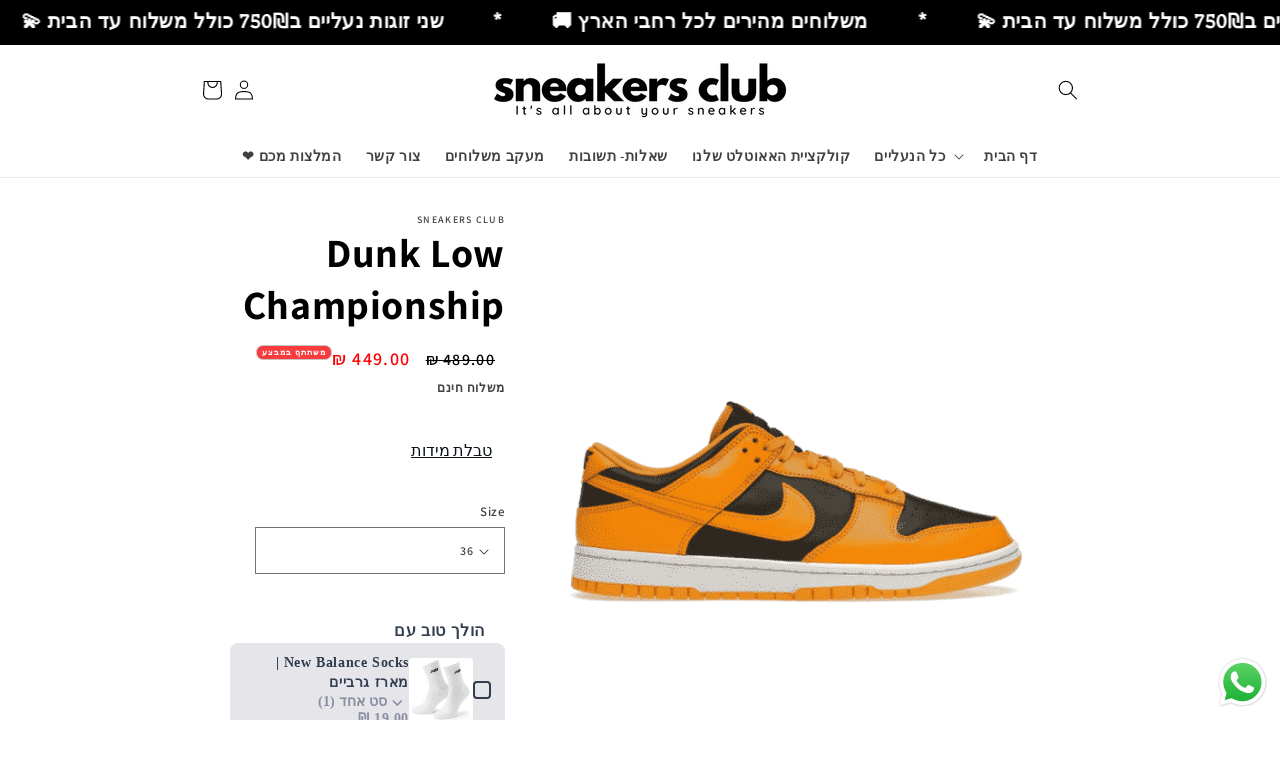

--- FILE ---
content_type: text/html; charset=utf-8
request_url: https://sneakersclub1.com/products/dunk-low-championship
body_size: 43950
content:
<!doctype html>
<html class="no-js" lang="en" dir="rtl">
  <head>
 
<meta charset="utf-8">
    <meta http-equiv="X-UA-Compatible" content="IE=edge">
    <meta name="viewport" content="width=device-width,initial-scale=1">
    <meta name="theme-color" content="">
    <link rel="canonical" href="https://sneakersclub1.com/products/dunk-low-championship">
    <link rel="preconnect" href="https://cdn.shopify.com" crossorigin><link rel="icon" type="image/png" href="//sneakersclub1.com/cdn/shop/files/1.png?crop=center&height=32&v=1692434051&width=32"><link rel="preconnect" href="https://fonts.shopifycdn.com" crossorigin><title>
      Dunk Low Championship
 &ndash; Sneakersclub israel </title>

    
      <meta name="description" content="שדרגו את המראה שלכם עם סטייל ייחודי ואופנתי בעיצוב אלגנטי ונוחות מרבית מבלי לקרוע את הכיס">
    

    

<meta property="og:site_name" content="Sneakersclub israel ">
<meta property="og:url" content="https://sneakersclub1.com/products/dunk-low-championship">
<meta property="og:title" content="Dunk Low Championship">
<meta property="og:type" content="product">
<meta property="og:description" content="שדרגו את המראה שלכם עם סטייל ייחודי ואופנתי בעיצוב אלגנטי ונוחות מרבית מבלי לקרוע את הכיס"><meta property="og:image" content="http://sneakersclub1.com/cdn/shop/files/14-600x600-1.png?v=1758316290">
  <meta property="og:image:secure_url" content="https://sneakersclub1.com/cdn/shop/files/14-600x600-1.png?v=1758316290">
  <meta property="og:image:width" content="600">
  <meta property="og:image:height" content="600"><meta property="og:price:amount" content="449.00">
  <meta property="og:price:currency" content="ILS"><meta name="twitter:site" content="@https://instagram.com/sneakersclub_11?igshid=MjEwN2IyYWYwYw=="><meta name="twitter:card" content="summary_large_image">
<meta name="twitter:title" content="Dunk Low Championship">
<meta name="twitter:description" content="שדרגו את המראה שלכם עם סטייל ייחודי ואופנתי בעיצוב אלגנטי ונוחות מרבית מבלי לקרוע את הכיס">


    <script src="//sneakersclub1.com/cdn/shop/t/5/assets/constants.js?v=95358004781563950421687534643" defer="defer"></script>
    <script src="//sneakersclub1.com/cdn/shop/t/5/assets/pubsub.js?v=2921868252632587581687534643" defer="defer"></script>
    <script src="//sneakersclub1.com/cdn/shop/t/5/assets/global.js?v=127210358271191040921687534643" defer="defer"></script>
    <script>window.performance && window.performance.mark && window.performance.mark('shopify.content_for_header.start');</script><meta name="facebook-domain-verification" content="z68cmsehguu63meaotcilupv9mefdx">
<meta id="shopify-digital-wallet" name="shopify-digital-wallet" content="/75996070167/digital_wallets/dialog">
<link rel="alternate" hreflang="x-default" href="https://sneakersclub1.com/products/dunk-low-championship">
<link rel="alternate" hreflang="en" href="https://sneakersclub1.com/products/dunk-low-championship">
<link rel="alternate" hreflang="he" href="https://sneakersclub1.com/he/products/dunk-low-championship">
<link rel="alternate" type="application/json+oembed" href="https://sneakersclub1.com/products/dunk-low-championship.oembed">
<script async="async" src="/checkouts/internal/preloads.js?locale=en-IL"></script>
<script id="shopify-features" type="application/json">{"accessToken":"17f20df95b88cf79ae23477e31606267","betas":["rich-media-storefront-analytics"],"domain":"sneakersclub1.com","predictiveSearch":true,"shopId":75996070167,"locale":"en"}</script>
<script>var Shopify = Shopify || {};
Shopify.shop = "a9410a.myshopify.com";
Shopify.locale = "en";
Shopify.currency = {"active":"ILS","rate":"1.0"};
Shopify.country = "IL";
Shopify.theme = {"name":"Dawn - New 23\/06\/23","id":152486215959,"schema_name":"Dawn","schema_version":"9.0.0","theme_store_id":887,"role":"main"};
Shopify.theme.handle = "null";
Shopify.theme.style = {"id":null,"handle":null};
Shopify.cdnHost = "sneakersclub1.com/cdn";
Shopify.routes = Shopify.routes || {};
Shopify.routes.root = "/";</script>
<script type="module">!function(o){(o.Shopify=o.Shopify||{}).modules=!0}(window);</script>
<script>!function(o){function n(){var o=[];function n(){o.push(Array.prototype.slice.apply(arguments))}return n.q=o,n}var t=o.Shopify=o.Shopify||{};t.loadFeatures=n(),t.autoloadFeatures=n()}(window);</script>
<script id="shop-js-analytics" type="application/json">{"pageType":"product"}</script>
<script defer="defer" async type="module" src="//sneakersclub1.com/cdn/shopifycloud/shop-js/modules/v2/client.init-shop-cart-sync_BdyHc3Nr.en.esm.js"></script>
<script defer="defer" async type="module" src="//sneakersclub1.com/cdn/shopifycloud/shop-js/modules/v2/chunk.common_Daul8nwZ.esm.js"></script>
<script type="module">
  await import("//sneakersclub1.com/cdn/shopifycloud/shop-js/modules/v2/client.init-shop-cart-sync_BdyHc3Nr.en.esm.js");
await import("//sneakersclub1.com/cdn/shopifycloud/shop-js/modules/v2/chunk.common_Daul8nwZ.esm.js");

  window.Shopify.SignInWithShop?.initShopCartSync?.({"fedCMEnabled":true,"windoidEnabled":true});

</script>
<script>(function() {
  var isLoaded = false;
  function asyncLoad() {
    if (isLoaded) return;
    isLoaded = true;
    var urls = ["https:\/\/cdn.logbase.io\/lb-upsell-wrapper.js?shop=a9410a.myshopify.com","https:\/\/static.klaviyo.com\/onsite\/js\/SDTyXu\/klaviyo.js?company_id=SDTyXu\u0026shop=a9410a.myshopify.com"];
    for (var i = 0; i < urls.length; i++) {
      var s = document.createElement('script');
      s.type = 'text/javascript';
      s.async = true;
      s.src = urls[i];
      var x = document.getElementsByTagName('script')[0];
      x.parentNode.insertBefore(s, x);
    }
  };
  if(window.attachEvent) {
    window.attachEvent('onload', asyncLoad);
  } else {
    window.addEventListener('load', asyncLoad, false);
  }
})();</script>
<script id="__st">var __st={"a":75996070167,"offset":7200,"reqid":"1a6d08e7-2466-475b-b1c8-349e1ff4d7a7-1768994378","pageurl":"sneakersclub1.com\/products\/dunk-low-championship","u":"82d9b23b1480","p":"product","rtyp":"product","rid":8332898828567};</script>
<script>window.ShopifyPaypalV4VisibilityTracking = true;</script>
<script id="captcha-bootstrap">!function(){'use strict';const t='contact',e='account',n='new_comment',o=[[t,t],['blogs',n],['comments',n],[t,'customer']],c=[[e,'customer_login'],[e,'guest_login'],[e,'recover_customer_password'],[e,'create_customer']],r=t=>t.map((([t,e])=>`form[action*='/${t}']:not([data-nocaptcha='true']) input[name='form_type'][value='${e}']`)).join(','),a=t=>()=>t?[...document.querySelectorAll(t)].map((t=>t.form)):[];function s(){const t=[...o],e=r(t);return a(e)}const i='password',u='form_key',d=['recaptcha-v3-token','g-recaptcha-response','h-captcha-response',i],f=()=>{try{return window.sessionStorage}catch{return}},m='__shopify_v',_=t=>t.elements[u];function p(t,e,n=!1){try{const o=window.sessionStorage,c=JSON.parse(o.getItem(e)),{data:r}=function(t){const{data:e,action:n}=t;return t[m]||n?{data:e,action:n}:{data:t,action:n}}(c);for(const[e,n]of Object.entries(r))t.elements[e]&&(t.elements[e].value=n);n&&o.removeItem(e)}catch(o){console.error('form repopulation failed',{error:o})}}const l='form_type',E='cptcha';function T(t){t.dataset[E]=!0}const w=window,h=w.document,L='Shopify',v='ce_forms',y='captcha';let A=!1;((t,e)=>{const n=(g='f06e6c50-85a8-45c8-87d0-21a2b65856fe',I='https://cdn.shopify.com/shopifycloud/storefront-forms-hcaptcha/ce_storefront_forms_captcha_hcaptcha.v1.5.2.iife.js',D={infoText:'Protected by hCaptcha',privacyText:'Privacy',termsText:'Terms'},(t,e,n)=>{const o=w[L][v],c=o.bindForm;if(c)return c(t,g,e,D).then(n);var r;o.q.push([[t,g,e,D],n]),r=I,A||(h.body.append(Object.assign(h.createElement('script'),{id:'captcha-provider',async:!0,src:r})),A=!0)});var g,I,D;w[L]=w[L]||{},w[L][v]=w[L][v]||{},w[L][v].q=[],w[L][y]=w[L][y]||{},w[L][y].protect=function(t,e){n(t,void 0,e),T(t)},Object.freeze(w[L][y]),function(t,e,n,w,h,L){const[v,y,A,g]=function(t,e,n){const i=e?o:[],u=t?c:[],d=[...i,...u],f=r(d),m=r(i),_=r(d.filter((([t,e])=>n.includes(e))));return[a(f),a(m),a(_),s()]}(w,h,L),I=t=>{const e=t.target;return e instanceof HTMLFormElement?e:e&&e.form},D=t=>v().includes(t);t.addEventListener('submit',(t=>{const e=I(t);if(!e)return;const n=D(e)&&!e.dataset.hcaptchaBound&&!e.dataset.recaptchaBound,o=_(e),c=g().includes(e)&&(!o||!o.value);(n||c)&&t.preventDefault(),c&&!n&&(function(t){try{if(!f())return;!function(t){const e=f();if(!e)return;const n=_(t);if(!n)return;const o=n.value;o&&e.removeItem(o)}(t);const e=Array.from(Array(32),(()=>Math.random().toString(36)[2])).join('');!function(t,e){_(t)||t.append(Object.assign(document.createElement('input'),{type:'hidden',name:u})),t.elements[u].value=e}(t,e),function(t,e){const n=f();if(!n)return;const o=[...t.querySelectorAll(`input[type='${i}']`)].map((({name:t})=>t)),c=[...d,...o],r={};for(const[a,s]of new FormData(t).entries())c.includes(a)||(r[a]=s);n.setItem(e,JSON.stringify({[m]:1,action:t.action,data:r}))}(t,e)}catch(e){console.error('failed to persist form',e)}}(e),e.submit())}));const S=(t,e)=>{t&&!t.dataset[E]&&(n(t,e.some((e=>e===t))),T(t))};for(const o of['focusin','change'])t.addEventListener(o,(t=>{const e=I(t);D(e)&&S(e,y())}));const B=e.get('form_key'),M=e.get(l),P=B&&M;t.addEventListener('DOMContentLoaded',(()=>{const t=y();if(P)for(const e of t)e.elements[l].value===M&&p(e,B);[...new Set([...A(),...v().filter((t=>'true'===t.dataset.shopifyCaptcha))])].forEach((e=>S(e,t)))}))}(h,new URLSearchParams(w.location.search),n,t,e,['guest_login'])})(!0,!0)}();</script>
<script integrity="sha256-4kQ18oKyAcykRKYeNunJcIwy7WH5gtpwJnB7kiuLZ1E=" data-source-attribution="shopify.loadfeatures" defer="defer" src="//sneakersclub1.com/cdn/shopifycloud/storefront/assets/storefront/load_feature-a0a9edcb.js" crossorigin="anonymous"></script>
<script data-source-attribution="shopify.dynamic_checkout.dynamic.init">var Shopify=Shopify||{};Shopify.PaymentButton=Shopify.PaymentButton||{isStorefrontPortableWallets:!0,init:function(){window.Shopify.PaymentButton.init=function(){};var t=document.createElement("script");t.src="https://sneakersclub1.com/cdn/shopifycloud/portable-wallets/latest/portable-wallets.en.js",t.type="module",document.head.appendChild(t)}};
</script>
<script data-source-attribution="shopify.dynamic_checkout.buyer_consent">
  function portableWalletsHideBuyerConsent(e){var t=document.getElementById("shopify-buyer-consent"),n=document.getElementById("shopify-subscription-policy-button");t&&n&&(t.classList.add("hidden"),t.setAttribute("aria-hidden","true"),n.removeEventListener("click",e))}function portableWalletsShowBuyerConsent(e){var t=document.getElementById("shopify-buyer-consent"),n=document.getElementById("shopify-subscription-policy-button");t&&n&&(t.classList.remove("hidden"),t.removeAttribute("aria-hidden"),n.addEventListener("click",e))}window.Shopify?.PaymentButton&&(window.Shopify.PaymentButton.hideBuyerConsent=portableWalletsHideBuyerConsent,window.Shopify.PaymentButton.showBuyerConsent=portableWalletsShowBuyerConsent);
</script>
<script>
  function portableWalletsCleanup(e){e&&e.src&&console.error("Failed to load portable wallets script "+e.src);var t=document.querySelectorAll("shopify-accelerated-checkout .shopify-payment-button__skeleton, shopify-accelerated-checkout-cart .wallet-cart-button__skeleton"),e=document.getElementById("shopify-buyer-consent");for(let e=0;e<t.length;e++)t[e].remove();e&&e.remove()}function portableWalletsNotLoadedAsModule(e){e instanceof ErrorEvent&&"string"==typeof e.message&&e.message.includes("import.meta")&&"string"==typeof e.filename&&e.filename.includes("portable-wallets")&&(window.removeEventListener("error",portableWalletsNotLoadedAsModule),window.Shopify.PaymentButton.failedToLoad=e,"loading"===document.readyState?document.addEventListener("DOMContentLoaded",window.Shopify.PaymentButton.init):window.Shopify.PaymentButton.init())}window.addEventListener("error",portableWalletsNotLoadedAsModule);
</script>

<script type="module" src="https://sneakersclub1.com/cdn/shopifycloud/portable-wallets/latest/portable-wallets.en.js" onError="portableWalletsCleanup(this)" crossorigin="anonymous"></script>
<script nomodule>
  document.addEventListener("DOMContentLoaded", portableWalletsCleanup);
</script>

<link id="shopify-accelerated-checkout-styles" rel="stylesheet" media="screen" href="https://sneakersclub1.com/cdn/shopifycloud/portable-wallets/latest/accelerated-checkout-backwards-compat.css" crossorigin="anonymous">
<style id="shopify-accelerated-checkout-cart">
        #shopify-buyer-consent {
  margin-top: 1em;
  display: inline-block;
  width: 100%;
}

#shopify-buyer-consent.hidden {
  display: none;
}

#shopify-subscription-policy-button {
  background: none;
  border: none;
  padding: 0;
  text-decoration: underline;
  font-size: inherit;
  cursor: pointer;
}

#shopify-subscription-policy-button::before {
  box-shadow: none;
}

      </style>
<script id="sections-script" data-sections="header" defer="defer" src="//sneakersclub1.com/cdn/shop/t/5/compiled_assets/scripts.js?v=1133"></script>
<script>window.performance && window.performance.mark && window.performance.mark('shopify.content_for_header.end');</script>


    <style data-shopify>
      @font-face {
  font-family: Assistant;
  font-weight: 600;
  font-style: normal;
  font-display: swap;
  src: url("//sneakersclub1.com/cdn/fonts/assistant/assistant_n6.b2cbcfa81550fc99b5d970d0ef582eebcbac24e0.woff2") format("woff2"),
       url("//sneakersclub1.com/cdn/fonts/assistant/assistant_n6.5dced1e1f897f561a8304b6ef1c533d81fd1c6e0.woff") format("woff");
}

      @font-face {
  font-family: Assistant;
  font-weight: 700;
  font-style: normal;
  font-display: swap;
  src: url("//sneakersclub1.com/cdn/fonts/assistant/assistant_n7.bf44452348ec8b8efa3aa3068825305886b1c83c.woff2") format("woff2"),
       url("//sneakersclub1.com/cdn/fonts/assistant/assistant_n7.0c887fee83f6b3bda822f1150b912c72da0f7b64.woff") format("woff");
}

      
      
      @font-face {
  font-family: Assistant;
  font-weight: 700;
  font-style: normal;
  font-display: swap;
  src: url("//sneakersclub1.com/cdn/fonts/assistant/assistant_n7.bf44452348ec8b8efa3aa3068825305886b1c83c.woff2") format("woff2"),
       url("//sneakersclub1.com/cdn/fonts/assistant/assistant_n7.0c887fee83f6b3bda822f1150b912c72da0f7b64.woff") format("woff");
}


      :root {
        --font-body-family: Assistant, sans-serif;
        --font-body-style: normal;
        --font-body-weight: 600;
        --font-body-weight-bold: 900;

        --font-heading-family: Assistant, sans-serif;
        --font-heading-style: normal;
        --font-heading-weight: 700;

        --font-body-scale: 1.0;
        --font-heading-scale: 1.0;

        --color-base-text: 0, 0, 0;
        --color-shadow: 0, 0, 0;
        --color-base-background-1: 255, 255, 255;
        --color-base-background-2: 197, 197, 197;
        --color-base-solid-button-labels: 255, 255, 255;
        --color-base-outline-button-labels: 11, 19, 25;
        --color-base-accent-1: 11, 19, 25;
        --color-base-accent-2: , , ;
        --payment-terms-background-color: #ffffff;

        --gradient-base-background-1: linear-gradient(69deg, rgba(255, 255, 255, 1), rgba(255, 255, 255, 1) 100%);
        --gradient-base-background-2: linear-gradient(100deg, rgba(212, 203, 203, 1) 100%, rgba(10, 234, 237, 1) 100%);
        --gradient-base-accent-1: linear-gradient(71deg, rgba(148, 88, 255, 1), rgba(255, 255, 255, 1) 7%);
        --gradient-base-accent-2: ;

        --media-padding: px;
        --media-border-opacity: 0.0;
        --media-border-width: 3px;
        --media-radius: 0px;
        --media-shadow-opacity: 0.0;
        --media-shadow-horizontal-offset: 0px;
        --media-shadow-vertical-offset: 4px;
        --media-shadow-blur-radius: 5px;
        --media-shadow-visible: 0;

        --page-width: 100rem;
        --page-width-margin: 0rem;

        --product-card-image-padding: 0.0rem;
        --product-card-corner-radius: 0.0rem;
        --product-card-text-alignment: left;
        --product-card-border-width: 0.0rem;
        --product-card-border-opacity: 0.1;
        --product-card-shadow-opacity: 0.0;
        --product-card-shadow-visible: 0;
        --product-card-shadow-horizontal-offset: 0.0rem;
        --product-card-shadow-vertical-offset: 0.4rem;
        --product-card-shadow-blur-radius: 0.5rem;

        --collection-card-image-padding: 0.0rem;
        --collection-card-corner-radius: 0.0rem;
        --collection-card-text-alignment: center;
        --collection-card-border-width: 0.0rem;
        --collection-card-border-opacity: 0.1;
        --collection-card-shadow-opacity: 0.0;
        --collection-card-shadow-visible: 0;
        --collection-card-shadow-horizontal-offset: 0.0rem;
        --collection-card-shadow-vertical-offset: 0.4rem;
        --collection-card-shadow-blur-radius: 0.5rem;

        --blog-card-image-padding: 0.0rem;
        --blog-card-corner-radius: 0.0rem;
        --blog-card-text-alignment: left;
        --blog-card-border-width: 0.0rem;
        --blog-card-border-opacity: 0.1;
        --blog-card-shadow-opacity: 0.0;
        --blog-card-shadow-visible: 0;
        --blog-card-shadow-horizontal-offset: 0.0rem;
        --blog-card-shadow-vertical-offset: 0.4rem;
        --blog-card-shadow-blur-radius: 0.5rem;

        --badge-corner-radius: 4.0rem;

        --popup-border-width: 1px;
        --popup-border-opacity: 0.1;
        --popup-corner-radius: 0px;
        --popup-shadow-opacity: 0.0;
        --popup-shadow-horizontal-offset: 0px;
        --popup-shadow-vertical-offset: 4px;
        --popup-shadow-blur-radius: 5px;

        --drawer-border-width: 1px;
        --drawer-border-opacity: 0.1;
        --drawer-shadow-opacity: 0.0;
        --drawer-shadow-horizontal-offset: 0px;
        --drawer-shadow-vertical-offset: 4px;
        --drawer-shadow-blur-radius: 5px;

        --spacing-sections-desktop: 0px;
        --spacing-sections-mobile: 0px;

        --grid-desktop-vertical-spacing: 8px;
        --grid-desktop-horizontal-spacing: 8px;
        --grid-mobile-vertical-spacing: 4px;
        --grid-mobile-horizontal-spacing: 4px;

        --text-boxes-border-opacity: 0.1;
        --text-boxes-border-width: 3px;
        --text-boxes-radius: 0px;
        --text-boxes-shadow-opacity: 0.0;
        --text-boxes-shadow-visible: 0;
        --text-boxes-shadow-horizontal-offset: 0px;
        --text-boxes-shadow-vertical-offset: 4px;
        --text-boxes-shadow-blur-radius: 5px;

        --buttons-radius: 0px;
        --buttons-radius-outset: 0px;
        --buttons-border-width: 1px;
        --buttons-border-opacity: 1.0;
        --buttons-shadow-opacity: 0.0;
        --buttons-shadow-visible: 0;
        --buttons-shadow-horizontal-offset: 0px;
        --buttons-shadow-vertical-offset: 4px;
        --buttons-shadow-blur-radius: 5px;
        --buttons-border-offset: 0px;

        --inputs-radius: 0px;
        --inputs-border-width: 1px;
        --inputs-border-opacity: 0.55;
        --inputs-shadow-opacity: 0.0;
        --inputs-shadow-horizontal-offset: 0px;
        --inputs-margin-offset: 0px;
        --inputs-shadow-vertical-offset: 4px;
        --inputs-shadow-blur-radius: 5px;
        --inputs-radius-outset: 0px;

        --variant-pills-radius: 40px;
        --variant-pills-border-width: 1px;
        --variant-pills-border-opacity: 0.55;
        --variant-pills-shadow-opacity: 0.0;
        --variant-pills-shadow-horizontal-offset: 0px;
        --variant-pills-shadow-vertical-offset: 4px;
        --variant-pills-shadow-blur-radius: 5px;
      }

      *,
      *::before,
      *::after {
        box-sizing: inherit;
      }

      html {
        box-sizing: border-box;
        font-size: calc(var(--font-body-scale) * 62.5%);
        height: 100%;
      }

      body {
        display: grid;
        grid-template-rows: auto auto 1fr auto;
        grid-template-columns: 100%;
        min-height: 100%;
        margin: 0;
        font-size: 1.5rem;
        letter-spacing: 0.06rem;
        line-height: calc(1 + 0.8 / var(--font-body-scale));
        font-family: var(--font-body-family);
        font-style: var(--font-body-style);
        font-weight: var(--font-body-weight);
      }

      @media screen and (min-width: 750px) {
        body {
          font-size: 1.6rem;
        }
      }
    </style>

    <link href="//sneakersclub1.com/cdn/shop/t/5/assets/base.css?v=179418776227027766281687620003" rel="stylesheet" type="text/css" media="all" />
<link rel="preload" as="font" href="//sneakersclub1.com/cdn/fonts/assistant/assistant_n6.b2cbcfa81550fc99b5d970d0ef582eebcbac24e0.woff2" type="font/woff2" crossorigin><link rel="preload" as="font" href="//sneakersclub1.com/cdn/fonts/assistant/assistant_n7.bf44452348ec8b8efa3aa3068825305886b1c83c.woff2" type="font/woff2" crossorigin><link rel="stylesheet" href="//sneakersclub1.com/cdn/shop/t/5/assets/component-predictive-search.css?v=85913294783299393391687534643" media="print" onload="this.media='all'"><script>document.documentElement.className = document.documentElement.className.replace('no-js', 'js');
    if (Shopify.designMode) {
      document.documentElement.classList.add('shopify-design-mode');
    }
    </script>

  <script>

!function(f,b,e,v,n,t,s)

{if(f.fbq)return;n=f.fbq=function(){n.callMethod?

n.callMethod.apply(n,arguments):n.queue.push(arguments)};

if(!f._fbq)f._fbq=n;n.push=n;n.loaded=!0;n.version='2.0';

n.queue=[];t=b.createElement(e);t.async=!0;

t.src=v;s=b.getElementsByTagName(e)[0];

s.parentNode.insertBefore(t,s)}(window, document,'script',

'https://connect.facebook.net/en_US/fbevents.js');

fbq('init', '303056272175999');

fbq('track', 'PageView');

</script>

<noscript><img height="1" width="1" style="display:none"

src="https://www.facebook.com/tr?id=303056272175999&ev=PageView&noscript=1"

/></noscript>

<!-- End Meta Pixel Code -->




<!-- BEGIN app block: shopify://apps/ecomposer-builder/blocks/app-embed/a0fc26e1-7741-4773-8b27-39389b4fb4a0 --><!-- DNS Prefetch & Preconnect -->
<link rel="preconnect" href="https://cdn.ecomposer.app" crossorigin>
<link rel="dns-prefetch" href="https://cdn.ecomposer.app">

<link rel="prefetch" href="https://cdn.ecomposer.app/vendors/css/ecom-swiper@11.css" as="style">
<link rel="prefetch" href="https://cdn.ecomposer.app/vendors/js/ecom-swiper@11.0.5.js" as="script">
<link rel="prefetch" href="https://cdn.ecomposer.app/vendors/js/ecom_modal.js" as="script">

<!-- Global CSS --><!--ECOM-EMBED-->
  <style id="ecom-global-css" class="ecom-global-css">/**ECOM-INSERT-CSS**/.ecom-section > div.core__row--columns{max-width: 1200px;}.ecom-column>div.core__column--wrapper{padding: 20px;}div.core__blocks--body>div.ecom-block.elmspace:not(:first-child){margin-top: 20px;}:root{--ecom-global-typography-h1-font-weight:600;--ecom-global-typography-h1-font-size:72px;--ecom-global-typography-h1-line-height:90px;--ecom-global-typography-h1-letter-spacing:-0.02em;--ecom-global-typography-h2-font-weight:600;--ecom-global-typography-h2-font-size:60px;--ecom-global-typography-h2-line-height:72px;--ecom-global-typography-h2-letter-spacing:-0.02em;--ecom-global-typography-h3-font-weight:600;--ecom-global-typography-h3-font-size:48px;--ecom-global-typography-h3-line-height:60px;--ecom-global-typography-h3-letter-spacing:-0.02em;--ecom-global-typography-h4-font-weight:600;--ecom-global-typography-h4-font-size:36px;--ecom-global-typography-h4-line-height:44px;--ecom-global-typography-h4-letter-spacing:-0.02em;--ecom-global-typography-h5-font-weight:600;--ecom-global-typography-h5-font-size:30px;--ecom-global-typography-h5-line-height:38px;--ecom-global-typography-h6-font-weight:600;--ecom-global-typography-h6-font-size:24px;--ecom-global-typography-h6-line-height:32px;--ecom-global-typography-h7-font-weight:400;--ecom-global-typography-h7-font-size:18px;--ecom-global-typography-h7-line-height:28px;}</style>
  <!--/ECOM-EMBED--><!-- Custom CSS & JS --><!-- Open Graph Meta Tags for Pages --><!-- Critical Inline Styles -->
<style class="ecom-theme-helper">.ecom-animation{opacity:0}.ecom-animation.animate,.ecom-animation.ecom-animated{opacity:1}.ecom-cart-popup{display:grid;position:fixed;inset:0;z-index:9999999;align-content:center;padding:5px;justify-content:center;align-items:center;justify-items:center}.ecom-cart-popup::before{content:' ';position:absolute;background:#e5e5e5b3;inset:0}.ecom-ajax-loading{cursor:not-allowed;pointer-events:none;opacity:.6}#ecom-toast{visibility:hidden;max-width:50px;height:60px;margin:auto;background-color:#333;color:#fff;text-align:center;border-radius:2px;position:fixed;z-index:1;left:0;right:0;bottom:30px;font-size:17px;display:grid;grid-template-columns:50px auto;align-items:center;justify-content:start;align-content:center;justify-items:start}#ecom-toast.ecom-toast-show{visibility:visible;animation:ecomFadein .5s,ecomExpand .5s .5s,ecomStay 3s 1s,ecomShrink .5s 4s,ecomFadeout .5s 4.5s}#ecom-toast #ecom-toast-icon{width:50px;height:100%;box-sizing:border-box;background-color:#111;color:#fff;padding:5px}#ecom-toast .ecom-toast-icon-svg{width:100%;height:100%;position:relative;vertical-align:middle;margin:auto;text-align:center}#ecom-toast #ecom-toast-desc{color:#fff;padding:16px;overflow:hidden;white-space:nowrap}@media(max-width:768px){#ecom-toast #ecom-toast-desc{white-space:normal;min-width:250px}#ecom-toast{height:auto;min-height:60px}}.ecom__column-full-height{height:100%}@keyframes ecomFadein{from{bottom:0;opacity:0}to{bottom:30px;opacity:1}}@keyframes ecomExpand{from{min-width:50px}to{min-width:var(--ecom-max-width)}}@keyframes ecomStay{from{min-width:var(--ecom-max-width)}to{min-width:var(--ecom-max-width)}}@keyframes ecomShrink{from{min-width:var(--ecom-max-width)}to{min-width:50px}}@keyframes ecomFadeout{from{bottom:30px;opacity:1}to{bottom:60px;opacity:0}}</style>


<!-- EComposer Config Script -->
<script id="ecom-theme-helpers" async>
window.EComposer=window.EComposer||{};(function(){if(!this.configs)this.configs={};this.configs.ajax_cart={enable:false};this.customer=false;this.proxy_path='/apps/ecomposer-visual-page-builder';
this.popupScriptUrl='https://cdn.shopify.com/extensions/019b200c-ceec-7ac9-af95-28c32fd62de8/ecomposer-94/assets/ecom_popup.js';
this.routes={domain:'https://sneakersclub1.com',root_url:'/',collections_url:'/collections',all_products_collection_url:'/collections/all',cart_url:'/cart',cart_add_url:'/cart/add',cart_change_url:'/cart/change',cart_clear_url:'/cart/clear',cart_update_url:'/cart/update',product_recommendations_url:'/recommendations/products'};
this.queryParams={};
if(window.location.search.length){new URLSearchParams(window.location.search).forEach((value,key)=>{this.queryParams[key]=value})}
this.money_format="{{amount}} ₪";
this.money_with_currency_format="{{amount}} ₪";
this.currencyCodeEnabled=true;this.abTestingData = [];this.formatMoney=function(t,e){const r=this.currencyCodeEnabled?this.money_with_currency_format:this.money_format;function a(t,e){return void 0===t?e:t}function o(t,e,r,o){if(e=a(e,2),r=a(r,","),o=a(o,"."),isNaN(t)||null==t)return 0;var n=(t=(t/100).toFixed(e)).split(".");return n[0].replace(/(\d)(?=(\d\d\d)+(?!\d))/g,"$1"+r)+(n[1]?o+n[1]:"")}"string"==typeof t&&(t=t.replace(".",""));var n="",i=/\{\{\s*(\w+)\s*\}\}/,s=e||r;switch(s.match(i)[1]){case"amount":n=o(t,2);break;case"amount_no_decimals":n=o(t,0);break;case"amount_with_comma_separator":n=o(t,2,".",",");break;case"amount_with_space_separator":n=o(t,2," ",",");break;case"amount_with_period_and_space_separator":n=o(t,2," ",".");break;case"amount_no_decimals_with_comma_separator":n=o(t,0,".",",");break;case"amount_no_decimals_with_space_separator":n=o(t,0," ");break;case"amount_with_apostrophe_separator":n=o(t,2,"'",".")}return s.replace(i,n)};
this.resizeImage=function(t,e){try{if(!e||"original"==e||"full"==e||"master"==e)return t;if(-1!==t.indexOf("cdn.shopify.com")||-1!==t.indexOf("/cdn/shop/")){var r=t.match(/\.(jpg|jpeg|gif|png|bmp|bitmap|tiff|tif|webp)((\#[0-9a-z\-]+)?(\?v=.*)?)?$/gim);if(null==r)return null;var a=t.split(r[0]),o=r[0];return a[0]+"_"+e+o}}catch(r){return t}return t};
this.getProduct=function(t){if(!t)return!1;let e=("/"===this.routes.root_url?"":this.routes.root_url)+"/products/"+t+".js?shop="+Shopify.shop;return window.ECOM_LIVE&&(e="/shop/builder/ajax/ecom-proxy/products/"+t+"?shop="+Shopify.shop),window.fetch(e,{headers:{"Content-Type":"application/json"}}).then(t=>t.ok?t.json():false)};
const u=new URLSearchParams(window.location.search);if(u.has("ecom-redirect")){const r=u.get("ecom-redirect");if(r){let d;try{d=decodeURIComponent(r)}catch{return}d=d.trim().replace(/[\r\n\t]/g,"");if(d.length>2e3)return;const p=["javascript:","data:","vbscript:","file:","ftp:","mailto:","tel:","sms:","chrome:","chrome-extension:","moz-extension:","ms-browser-extension:"],l=d.toLowerCase();for(const o of p)if(l.includes(o))return;const x=[/<script/i,/<\/script/i,/javascript:/i,/vbscript:/i,/onload=/i,/onerror=/i,/onclick=/i,/onmouseover=/i,/onfocus=/i,/onblur=/i,/onsubmit=/i,/onchange=/i,/alert\s*\(/i,/confirm\s*\(/i,/prompt\s*\(/i,/document\./i,/window\./i,/eval\s*\(/i];for(const t of x)if(t.test(d))return;if(d.startsWith("/")&&!d.startsWith("//")){if(!/^[a-zA-Z0-9\-._~:/?#[\]@!$&'()*+,;=%]+$/.test(d))return;if(d.includes("../")||d.includes("./"))return;window.location.href=d;return}if(!d.includes("://")&&!d.startsWith("//")){if(!/^[a-zA-Z0-9\-._~:/?#[\]@!$&'()*+,;=%]+$/.test(d))return;if(d.includes("../")||d.includes("./"))return;window.location.href="/"+d;return}let n;try{n=new URL(d)}catch{return}if(!["http:","https:"].includes(n.protocol))return;if(n.port&&(parseInt(n.port)<1||parseInt(n.port)>65535))return;const a=[window.location.hostname];if(a.includes(n.hostname)&&(n.href===d||n.toString()===d))window.location.href=d}}
}).bind(window.EComposer)();
if(window.Shopify&&window.Shopify.designMode&&window.top&&window.top.opener){window.addEventListener("load",function(){window.top.opener.postMessage({action:"ecomposer:loaded"},"*")})}
</script>

<!-- Quickview Script -->
<script id="ecom-theme-quickview" async>
window.EComposer=window.EComposer||{};(function(){this.initQuickview=function(){var enable_qv=false;const qv_wrapper_script=document.querySelector('#ecom-quickview-template-html');if(!qv_wrapper_script)return;const ecom_quickview=document.createElement('div');ecom_quickview.classList.add('ecom-quickview');ecom_quickview.innerHTML=qv_wrapper_script.innerHTML;document.body.prepend(ecom_quickview);const qv_wrapper=ecom_quickview.querySelector('.ecom-quickview__wrapper');const ecomQuickview=function(e){let t=qv_wrapper.querySelector(".ecom-quickview__content-data");if(t){let i=document.createRange().createContextualFragment(e);t.innerHTML="",t.append(i),qv_wrapper.classList.add("ecom-open");let c=new CustomEvent("ecom:quickview:init",{detail:{wrapper:qv_wrapper}});document.dispatchEvent(c),setTimeout(function(){qv_wrapper.classList.add("ecom-display")},500),closeQuickview(t)}},closeQuickview=function(e){let t=qv_wrapper.querySelector(".ecom-quickview__close-btn"),i=qv_wrapper.querySelector(".ecom-quickview__content");function c(t){let o=t.target;do{if(o==i||o&&o.classList&&o.classList.contains("ecom-modal"))return;o=o.parentNode}while(o);o!=i&&(qv_wrapper.classList.add("ecom-remove"),qv_wrapper.classList.remove("ecom-open","ecom-display","ecom-remove"),setTimeout(function(){e.innerHTML=""},300),document.removeEventListener("click",c),document.removeEventListener("keydown",n))}function n(t){(t.isComposing||27===t.keyCode)&&(qv_wrapper.classList.add("ecom-remove"),qv_wrapper.classList.remove("ecom-open","ecom-display","ecom-remove"),setTimeout(function(){e.innerHTML=""},300),document.removeEventListener("keydown",n),document.removeEventListener("click",c))}t&&t.addEventListener("click",function(t){t.preventDefault(),document.removeEventListener("click",c),document.removeEventListener("keydown",n),qv_wrapper.classList.add("ecom-remove"),qv_wrapper.classList.remove("ecom-open","ecom-display","ecom-remove"),setTimeout(function(){e.innerHTML=""},300)}),document.addEventListener("click",c),document.addEventListener("keydown",n)};function quickViewHandler(e){e&&e.preventDefault();let t=this;t.classList&&t.classList.add("ecom-loading");let i=t.classList?t.getAttribute("href"):window.location.pathname;if(i){if(window.location.search.includes("ecom_template_id")){let c=new URLSearchParams(location.search);i=window.location.pathname+"?section_id="+c.get("ecom_template_id")}else i+=(i.includes("?")?"&":"?")+"section_id=ecom-default-template-quickview";fetch(i).then(function(e){return 200==e.status?e.text():window.document.querySelector("#admin-bar-iframe")?(404==e.status?alert("Please create Ecomposer quickview template first!"):alert("Have some problem with quickview!"),t.classList&&t.classList.remove("ecom-loading"),!1):void window.open(new URL(i).pathname,"_blank")}).then(function(e){e&&(ecomQuickview(e),setTimeout(function(){t.classList&&t.classList.remove("ecom-loading")},300))}).catch(function(e){})}}
if(window.location.search.includes('ecom_template_id')){setTimeout(quickViewHandler,1000)}
if(enable_qv){const qv_buttons=document.querySelectorAll('.ecom-product-quickview');if(qv_buttons.length>0){qv_buttons.forEach(function(button,index){button.addEventListener('click',quickViewHandler)})}}
}}).bind(window.EComposer)();
</script>

<!-- Quickview Template -->
<script type="text/template" id="ecom-quickview-template-html">
<div class="ecom-quickview__wrapper ecom-dn"><div class="ecom-quickview__container"><div class="ecom-quickview__content"><div class="ecom-quickview__content-inner"><div class="ecom-quickview__content-data"></div></div><span class="ecom-quickview__close-btn"><svg version="1.1" xmlns="http://www.w3.org/2000/svg" width="32" height="32" viewBox="0 0 32 32"><path d="M10.722 9.969l-0.754 0.754 5.278 5.278-5.253 5.253 0.754 0.754 5.253-5.253 5.253 5.253 0.754-0.754-5.253-5.253 5.278-5.278-0.754-0.754-5.278 5.278z" fill="#000000"></path></svg></span></div></div></div>
</script>

<!-- Quickview Styles -->
<style class="ecom-theme-quickview">.ecom-quickview .ecom-animation{opacity:1}.ecom-quickview__wrapper{opacity:0;display:none;pointer-events:none}.ecom-quickview__wrapper.ecom-open{position:fixed;top:0;left:0;right:0;bottom:0;display:block;pointer-events:auto;z-index:100000;outline:0!important;-webkit-backface-visibility:hidden;opacity:1;transition:all .1s}.ecom-quickview__container{text-align:center;position:absolute;width:100%;height:100%;left:0;top:0;padding:0 8px;box-sizing:border-box;opacity:0;background-color:rgba(0,0,0,.8);transition:opacity .1s}.ecom-quickview__container:before{content:"";display:inline-block;height:100%;vertical-align:middle}.ecom-quickview__wrapper.ecom-display .ecom-quickview__content{visibility:visible;opacity:1;transform:none}.ecom-quickview__content{position:relative;display:inline-block;opacity:0;visibility:hidden;transition:transform .1s,opacity .1s;transform:translateX(-100px)}.ecom-quickview__content-inner{position:relative;display:inline-block;vertical-align:middle;margin:0 auto;text-align:left;z-index:999;overflow-y:auto;max-height:80vh}.ecom-quickview__content-data>.shopify-section{margin:0 auto;max-width:980px;overflow:hidden;position:relative;background-color:#fff;opacity:0}.ecom-quickview__wrapper.ecom-display .ecom-quickview__content-data>.shopify-section{opacity:1;transform:none}.ecom-quickview__wrapper.ecom-display .ecom-quickview__container{opacity:1}.ecom-quickview__wrapper.ecom-remove #shopify-section-ecom-default-template-quickview{opacity:0;transform:translateX(100px)}.ecom-quickview__close-btn{position:fixed!important;top:0;right:0;transform:none;background-color:transparent;color:#000;opacity:0;width:40px;height:40px;transition:.25s;z-index:9999;stroke:#fff}.ecom-quickview__wrapper.ecom-display .ecom-quickview__close-btn{opacity:1}.ecom-quickview__close-btn:hover{cursor:pointer}@media screen and (max-width:1024px){.ecom-quickview__content{position:absolute;inset:0;margin:50px 15px;display:flex}.ecom-quickview__close-btn{right:0}}.ecom-toast-icon-info{display:none}.ecom-toast-error .ecom-toast-icon-info{display:inline!important}.ecom-toast-error .ecom-toast-icon-success{display:none!important}.ecom-toast-icon-success{fill:#fff;width:35px}</style>

<!-- Toast Template -->
<script type="text/template" id="ecom-template-html"><!-- BEGIN app snippet: ecom-toast --><div id="ecom-toast"><div id="ecom-toast-icon"><svg xmlns="http://www.w3.org/2000/svg" class="ecom-toast-icon-svg ecom-toast-icon-info" fill="none" viewBox="0 0 24 24" stroke="currentColor"><path stroke-linecap="round" stroke-linejoin="round" stroke-width="2" d="M13 16h-1v-4h-1m1-4h.01M21 12a9 9 0 11-18 0 9 9 0 0118 0z"/></svg>
<svg class="ecom-toast-icon-svg ecom-toast-icon-success" xmlns="http://www.w3.org/2000/svg" viewBox="0 0 512 512"><path d="M256 8C119 8 8 119 8 256s111 248 248 248 248-111 248-248S393 8 256 8zm0 48c110.5 0 200 89.5 200 200 0 110.5-89.5 200-200 200-110.5 0-200-89.5-200-200 0-110.5 89.5-200 200-200m140.2 130.3l-22.5-22.7c-4.7-4.7-12.3-4.7-17-.1L215.3 303.7l-59.8-60.3c-4.7-4.7-12.3-4.7-17-.1l-22.7 22.5c-4.7 4.7-4.7 12.3-.1 17l90.8 91.5c4.7 4.7 12.3 4.7 17 .1l172.6-171.2c4.7-4.7 4.7-12.3 .1-17z"/></svg>
</div><div id="ecom-toast-desc"></div></div><!-- END app snippet --></script><!-- END app block --><script src="https://cdn.shopify.com/extensions/019b200c-ceec-7ac9-af95-28c32fd62de8/ecomposer-94/assets/ecom.js" type="text/javascript" defer="defer"></script>
<script src="https://cdn.shopify.com/extensions/019b6dda-9f81-7c8b-b5f5-7756ae4a26fb/dondy-whatsapp-chat-widget-85/assets/ChatBubble.js" type="text/javascript" defer="defer"></script>
<link href="https://cdn.shopify.com/extensions/019b6dda-9f81-7c8b-b5f5-7756ae4a26fb/dondy-whatsapp-chat-widget-85/assets/ChatBubble.css" rel="stylesheet" type="text/css" media="all">
<script src="https://cdn.shopify.com/extensions/019b7cd0-6587-73c3-9937-bcc2249fa2c4/lb-upsell-227/assets/lb-selleasy.js" type="text/javascript" defer="defer"></script>
<link href="https://monorail-edge.shopifysvc.com" rel="dns-prefetch">
<script>(function(){if ("sendBeacon" in navigator && "performance" in window) {try {var session_token_from_headers = performance.getEntriesByType('navigation')[0].serverTiming.find(x => x.name == '_s').description;} catch {var session_token_from_headers = undefined;}var session_cookie_matches = document.cookie.match(/_shopify_s=([^;]*)/);var session_token_from_cookie = session_cookie_matches && session_cookie_matches.length === 2 ? session_cookie_matches[1] : "";var session_token = session_token_from_headers || session_token_from_cookie || "";function handle_abandonment_event(e) {var entries = performance.getEntries().filter(function(entry) {return /monorail-edge.shopifysvc.com/.test(entry.name);});if (!window.abandonment_tracked && entries.length === 0) {window.abandonment_tracked = true;var currentMs = Date.now();var navigation_start = performance.timing.navigationStart;var payload = {shop_id: 75996070167,url: window.location.href,navigation_start,duration: currentMs - navigation_start,session_token,page_type: "product"};window.navigator.sendBeacon("https://monorail-edge.shopifysvc.com/v1/produce", JSON.stringify({schema_id: "online_store_buyer_site_abandonment/1.1",payload: payload,metadata: {event_created_at_ms: currentMs,event_sent_at_ms: currentMs}}));}}window.addEventListener('pagehide', handle_abandonment_event);}}());</script>
<script id="web-pixels-manager-setup">(function e(e,d,r,n,o){if(void 0===o&&(o={}),!Boolean(null===(a=null===(i=window.Shopify)||void 0===i?void 0:i.analytics)||void 0===a?void 0:a.replayQueue)){var i,a;window.Shopify=window.Shopify||{};var t=window.Shopify;t.analytics=t.analytics||{};var s=t.analytics;s.replayQueue=[],s.publish=function(e,d,r){return s.replayQueue.push([e,d,r]),!0};try{self.performance.mark("wpm:start")}catch(e){}var l=function(){var e={modern:/Edge?\/(1{2}[4-9]|1[2-9]\d|[2-9]\d{2}|\d{4,})\.\d+(\.\d+|)|Firefox\/(1{2}[4-9]|1[2-9]\d|[2-9]\d{2}|\d{4,})\.\d+(\.\d+|)|Chrom(ium|e)\/(9{2}|\d{3,})\.\d+(\.\d+|)|(Maci|X1{2}).+ Version\/(15\.\d+|(1[6-9]|[2-9]\d|\d{3,})\.\d+)([,.]\d+|)( \(\w+\)|)( Mobile\/\w+|) Safari\/|Chrome.+OPR\/(9{2}|\d{3,})\.\d+\.\d+|(CPU[ +]OS|iPhone[ +]OS|CPU[ +]iPhone|CPU IPhone OS|CPU iPad OS)[ +]+(15[._]\d+|(1[6-9]|[2-9]\d|\d{3,})[._]\d+)([._]\d+|)|Android:?[ /-](13[3-9]|1[4-9]\d|[2-9]\d{2}|\d{4,})(\.\d+|)(\.\d+|)|Android.+Firefox\/(13[5-9]|1[4-9]\d|[2-9]\d{2}|\d{4,})\.\d+(\.\d+|)|Android.+Chrom(ium|e)\/(13[3-9]|1[4-9]\d|[2-9]\d{2}|\d{4,})\.\d+(\.\d+|)|SamsungBrowser\/([2-9]\d|\d{3,})\.\d+/,legacy:/Edge?\/(1[6-9]|[2-9]\d|\d{3,})\.\d+(\.\d+|)|Firefox\/(5[4-9]|[6-9]\d|\d{3,})\.\d+(\.\d+|)|Chrom(ium|e)\/(5[1-9]|[6-9]\d|\d{3,})\.\d+(\.\d+|)([\d.]+$|.*Safari\/(?![\d.]+ Edge\/[\d.]+$))|(Maci|X1{2}).+ Version\/(10\.\d+|(1[1-9]|[2-9]\d|\d{3,})\.\d+)([,.]\d+|)( \(\w+\)|)( Mobile\/\w+|) Safari\/|Chrome.+OPR\/(3[89]|[4-9]\d|\d{3,})\.\d+\.\d+|(CPU[ +]OS|iPhone[ +]OS|CPU[ +]iPhone|CPU IPhone OS|CPU iPad OS)[ +]+(10[._]\d+|(1[1-9]|[2-9]\d|\d{3,})[._]\d+)([._]\d+|)|Android:?[ /-](13[3-9]|1[4-9]\d|[2-9]\d{2}|\d{4,})(\.\d+|)(\.\d+|)|Mobile Safari.+OPR\/([89]\d|\d{3,})\.\d+\.\d+|Android.+Firefox\/(13[5-9]|1[4-9]\d|[2-9]\d{2}|\d{4,})\.\d+(\.\d+|)|Android.+Chrom(ium|e)\/(13[3-9]|1[4-9]\d|[2-9]\d{2}|\d{4,})\.\d+(\.\d+|)|Android.+(UC? ?Browser|UCWEB|U3)[ /]?(15\.([5-9]|\d{2,})|(1[6-9]|[2-9]\d|\d{3,})\.\d+)\.\d+|SamsungBrowser\/(5\.\d+|([6-9]|\d{2,})\.\d+)|Android.+MQ{2}Browser\/(14(\.(9|\d{2,})|)|(1[5-9]|[2-9]\d|\d{3,})(\.\d+|))(\.\d+|)|K[Aa][Ii]OS\/(3\.\d+|([4-9]|\d{2,})\.\d+)(\.\d+|)/},d=e.modern,r=e.legacy,n=navigator.userAgent;return n.match(d)?"modern":n.match(r)?"legacy":"unknown"}(),u="modern"===l?"modern":"legacy",c=(null!=n?n:{modern:"",legacy:""})[u],f=function(e){return[e.baseUrl,"/wpm","/b",e.hashVersion,"modern"===e.buildTarget?"m":"l",".js"].join("")}({baseUrl:d,hashVersion:r,buildTarget:u}),m=function(e){var d=e.version,r=e.bundleTarget,n=e.surface,o=e.pageUrl,i=e.monorailEndpoint;return{emit:function(e){var a=e.status,t=e.errorMsg,s=(new Date).getTime(),l=JSON.stringify({metadata:{event_sent_at_ms:s},events:[{schema_id:"web_pixels_manager_load/3.1",payload:{version:d,bundle_target:r,page_url:o,status:a,surface:n,error_msg:t},metadata:{event_created_at_ms:s}}]});if(!i)return console&&console.warn&&console.warn("[Web Pixels Manager] No Monorail endpoint provided, skipping logging."),!1;try{return self.navigator.sendBeacon.bind(self.navigator)(i,l)}catch(e){}var u=new XMLHttpRequest;try{return u.open("POST",i,!0),u.setRequestHeader("Content-Type","text/plain"),u.send(l),!0}catch(e){return console&&console.warn&&console.warn("[Web Pixels Manager] Got an unhandled error while logging to Monorail."),!1}}}}({version:r,bundleTarget:l,surface:e.surface,pageUrl:self.location.href,monorailEndpoint:e.monorailEndpoint});try{o.browserTarget=l,function(e){var d=e.src,r=e.async,n=void 0===r||r,o=e.onload,i=e.onerror,a=e.sri,t=e.scriptDataAttributes,s=void 0===t?{}:t,l=document.createElement("script"),u=document.querySelector("head"),c=document.querySelector("body");if(l.async=n,l.src=d,a&&(l.integrity=a,l.crossOrigin="anonymous"),s)for(var f in s)if(Object.prototype.hasOwnProperty.call(s,f))try{l.dataset[f]=s[f]}catch(e){}if(o&&l.addEventListener("load",o),i&&l.addEventListener("error",i),u)u.appendChild(l);else{if(!c)throw new Error("Did not find a head or body element to append the script");c.appendChild(l)}}({src:f,async:!0,onload:function(){if(!function(){var e,d;return Boolean(null===(d=null===(e=window.Shopify)||void 0===e?void 0:e.analytics)||void 0===d?void 0:d.initialized)}()){var d=window.webPixelsManager.init(e)||void 0;if(d){var r=window.Shopify.analytics;r.replayQueue.forEach((function(e){var r=e[0],n=e[1],o=e[2];d.publishCustomEvent(r,n,o)})),r.replayQueue=[],r.publish=d.publishCustomEvent,r.visitor=d.visitor,r.initialized=!0}}},onerror:function(){return m.emit({status:"failed",errorMsg:"".concat(f," has failed to load")})},sri:function(e){var d=/^sha384-[A-Za-z0-9+/=]+$/;return"string"==typeof e&&d.test(e)}(c)?c:"",scriptDataAttributes:o}),m.emit({status:"loading"})}catch(e){m.emit({status:"failed",errorMsg:(null==e?void 0:e.message)||"Unknown error"})}}})({shopId: 75996070167,storefrontBaseUrl: "https://sneakersclub1.com",extensionsBaseUrl: "https://extensions.shopifycdn.com/cdn/shopifycloud/web-pixels-manager",monorailEndpoint: "https://monorail-edge.shopifysvc.com/unstable/produce_batch",surface: "storefront-renderer",enabledBetaFlags: ["2dca8a86"],webPixelsConfigList: [{"id":"2057732375","configuration":"{\"accountID\":\"selleasy-metrics-track\"}","eventPayloadVersion":"v1","runtimeContext":"STRICT","scriptVersion":"5aac1f99a8ca74af74cea751ede503d2","type":"APP","apiClientId":5519923,"privacyPurposes":[],"dataSharingAdjustments":{"protectedCustomerApprovalScopes":["read_customer_email","read_customer_name","read_customer_personal_data"]}},{"id":"2057666839","configuration":"{\"accountID\":\"WkJp6H\",\"webPixelConfig\":\"eyJlbmFibGVBZGRlZFRvQ2FydEV2ZW50cyI6IHRydWV9\"}","eventPayloadVersion":"v1","runtimeContext":"STRICT","scriptVersion":"524f6c1ee37bacdca7657a665bdca589","type":"APP","apiClientId":123074,"privacyPurposes":["ANALYTICS","MARKETING"],"dataSharingAdjustments":{"protectedCustomerApprovalScopes":["read_customer_address","read_customer_email","read_customer_name","read_customer_personal_data","read_customer_phone"]}},{"id":"1867415831","configuration":"{\"pixelCode\":\"D340ACBC77UE8H17II80\"}","eventPayloadVersion":"v1","runtimeContext":"STRICT","scriptVersion":"22e92c2ad45662f435e4801458fb78cc","type":"APP","apiClientId":4383523,"privacyPurposes":["ANALYTICS","MARKETING","SALE_OF_DATA"],"dataSharingAdjustments":{"protectedCustomerApprovalScopes":["read_customer_address","read_customer_email","read_customer_name","read_customer_personal_data","read_customer_phone"]}},{"id":"723976471","configuration":"{\"config\":\"{\\\"pixel_id\\\":\\\"G-FJYGT55M1E\\\",\\\"gtag_events\\\":[{\\\"type\\\":\\\"purchase\\\",\\\"action_label\\\":\\\"G-FJYGT55M1E\\\"},{\\\"type\\\":\\\"page_view\\\",\\\"action_label\\\":\\\"G-FJYGT55M1E\\\"},{\\\"type\\\":\\\"view_item\\\",\\\"action_label\\\":\\\"G-FJYGT55M1E\\\"},{\\\"type\\\":\\\"search\\\",\\\"action_label\\\":\\\"G-FJYGT55M1E\\\"},{\\\"type\\\":\\\"add_to_cart\\\",\\\"action_label\\\":\\\"G-FJYGT55M1E\\\"},{\\\"type\\\":\\\"begin_checkout\\\",\\\"action_label\\\":\\\"G-FJYGT55M1E\\\"},{\\\"type\\\":\\\"add_payment_info\\\",\\\"action_label\\\":\\\"G-FJYGT55M1E\\\"}],\\\"enable_monitoring_mode\\\":false}\"}","eventPayloadVersion":"v1","runtimeContext":"OPEN","scriptVersion":"b2a88bafab3e21179ed38636efcd8a93","type":"APP","apiClientId":1780363,"privacyPurposes":[],"dataSharingAdjustments":{"protectedCustomerApprovalScopes":["read_customer_address","read_customer_email","read_customer_name","read_customer_personal_data","read_customer_phone"]}},{"id":"377553175","configuration":"{\"pixel_id\":\"303056272175999\",\"pixel_type\":\"facebook_pixel\",\"metaapp_system_user_token\":\"-\"}","eventPayloadVersion":"v1","runtimeContext":"OPEN","scriptVersion":"ca16bc87fe92b6042fbaa3acc2fbdaa6","type":"APP","apiClientId":2329312,"privacyPurposes":["ANALYTICS","MARKETING","SALE_OF_DATA"],"dataSharingAdjustments":{"protectedCustomerApprovalScopes":["read_customer_address","read_customer_email","read_customer_name","read_customer_personal_data","read_customer_phone"]}},{"id":"shopify-app-pixel","configuration":"{}","eventPayloadVersion":"v1","runtimeContext":"STRICT","scriptVersion":"0450","apiClientId":"shopify-pixel","type":"APP","privacyPurposes":["ANALYTICS","MARKETING"]},{"id":"shopify-custom-pixel","eventPayloadVersion":"v1","runtimeContext":"LAX","scriptVersion":"0450","apiClientId":"shopify-pixel","type":"CUSTOM","privacyPurposes":["ANALYTICS","MARKETING"]}],isMerchantRequest: false,initData: {"shop":{"name":"Sneakersclub israel ","paymentSettings":{"currencyCode":"ILS"},"myshopifyDomain":"a9410a.myshopify.com","countryCode":"IL","storefrontUrl":"https:\/\/sneakersclub1.com"},"customer":null,"cart":null,"checkout":null,"productVariants":[{"price":{"amount":449.0,"currencyCode":"ILS"},"product":{"title":"Dunk Low Championship","vendor":"Sneakers Club","id":"8332898828567","untranslatedTitle":"Dunk Low Championship","url":"\/products\/dunk-low-championship","type":"Nike Dunk Low"},"id":"45265365434647","image":{"src":"\/\/sneakersclub1.com\/cdn\/shop\/files\/14-600x600-1.png?v=1758316290"},"sku":null,"title":"36","untranslatedTitle":"36"},{"price":{"amount":449.0,"currencyCode":"ILS"},"product":{"title":"Dunk Low Championship","vendor":"Sneakers Club","id":"8332898828567","untranslatedTitle":"Dunk Low Championship","url":"\/products\/dunk-low-championship","type":"Nike Dunk Low"},"id":"45265365467415","image":{"src":"\/\/sneakersclub1.com\/cdn\/shop\/files\/14-600x600-1.png?v=1758316290"},"sku":null,"title":"36.5","untranslatedTitle":"36.5"},{"price":{"amount":449.0,"currencyCode":"ILS"},"product":{"title":"Dunk Low Championship","vendor":"Sneakers Club","id":"8332898828567","untranslatedTitle":"Dunk Low Championship","url":"\/products\/dunk-low-championship","type":"Nike Dunk Low"},"id":"45265365500183","image":{"src":"\/\/sneakersclub1.com\/cdn\/shop\/files\/14-600x600-1.png?v=1758316290"},"sku":null,"title":"37.5","untranslatedTitle":"37.5"},{"price":{"amount":449.0,"currencyCode":"ILS"},"product":{"title":"Dunk Low Championship","vendor":"Sneakers Club","id":"8332898828567","untranslatedTitle":"Dunk Low Championship","url":"\/products\/dunk-low-championship","type":"Nike Dunk Low"},"id":"45265365532951","image":{"src":"\/\/sneakersclub1.com\/cdn\/shop\/files\/14-600x600-1.png?v=1758316290"},"sku":null,"title":"38","untranslatedTitle":"38"},{"price":{"amount":449.0,"currencyCode":"ILS"},"product":{"title":"Dunk Low Championship","vendor":"Sneakers Club","id":"8332898828567","untranslatedTitle":"Dunk Low Championship","url":"\/products\/dunk-low-championship","type":"Nike Dunk Low"},"id":"45265365565719","image":{"src":"\/\/sneakersclub1.com\/cdn\/shop\/files\/14-600x600-1.png?v=1758316290"},"sku":null,"title":"38.5","untranslatedTitle":"38.5"},{"price":{"amount":449.0,"currencyCode":"ILS"},"product":{"title":"Dunk Low Championship","vendor":"Sneakers Club","id":"8332898828567","untranslatedTitle":"Dunk Low Championship","url":"\/products\/dunk-low-championship","type":"Nike Dunk Low"},"id":"45265365598487","image":{"src":"\/\/sneakersclub1.com\/cdn\/shop\/files\/14-600x600-1.png?v=1758316290"},"sku":null,"title":"39","untranslatedTitle":"39"},{"price":{"amount":449.0,"currencyCode":"ILS"},"product":{"title":"Dunk Low Championship","vendor":"Sneakers Club","id":"8332898828567","untranslatedTitle":"Dunk Low Championship","url":"\/products\/dunk-low-championship","type":"Nike Dunk Low"},"id":"45265365631255","image":{"src":"\/\/sneakersclub1.com\/cdn\/shop\/files\/14-600x600-1.png?v=1758316290"},"sku":null,"title":"40","untranslatedTitle":"40"},{"price":{"amount":449.0,"currencyCode":"ILS"},"product":{"title":"Dunk Low Championship","vendor":"Sneakers Club","id":"8332898828567","untranslatedTitle":"Dunk Low Championship","url":"\/products\/dunk-low-championship","type":"Nike Dunk Low"},"id":"45265365664023","image":{"src":"\/\/sneakersclub1.com\/cdn\/shop\/files\/14-600x600-1.png?v=1758316290"},"sku":null,"title":"40.5","untranslatedTitle":"40.5"},{"price":{"amount":449.0,"currencyCode":"ILS"},"product":{"title":"Dunk Low Championship","vendor":"Sneakers Club","id":"8332898828567","untranslatedTitle":"Dunk Low Championship","url":"\/products\/dunk-low-championship","type":"Nike Dunk Low"},"id":"45265365696791","image":{"src":"\/\/sneakersclub1.com\/cdn\/shop\/files\/14-600x600-1.png?v=1758316290"},"sku":null,"title":"41","untranslatedTitle":"41"},{"price":{"amount":449.0,"currencyCode":"ILS"},"product":{"title":"Dunk Low Championship","vendor":"Sneakers Club","id":"8332898828567","untranslatedTitle":"Dunk Low Championship","url":"\/products\/dunk-low-championship","type":"Nike Dunk Low"},"id":"45265365729559","image":{"src":"\/\/sneakersclub1.com\/cdn\/shop\/files\/14-600x600-1.png?v=1758316290"},"sku":null,"title":"42","untranslatedTitle":"42"},{"price":{"amount":449.0,"currencyCode":"ILS"},"product":{"title":"Dunk Low Championship","vendor":"Sneakers Club","id":"8332898828567","untranslatedTitle":"Dunk Low Championship","url":"\/products\/dunk-low-championship","type":"Nike Dunk Low"},"id":"45265365762327","image":{"src":"\/\/sneakersclub1.com\/cdn\/shop\/files\/14-600x600-1.png?v=1758316290"},"sku":null,"title":"42.5","untranslatedTitle":"42.5"},{"price":{"amount":449.0,"currencyCode":"ILS"},"product":{"title":"Dunk Low Championship","vendor":"Sneakers Club","id":"8332898828567","untranslatedTitle":"Dunk Low Championship","url":"\/products\/dunk-low-championship","type":"Nike Dunk Low"},"id":"45265365795095","image":{"src":"\/\/sneakersclub1.com\/cdn\/shop\/files\/14-600x600-1.png?v=1758316290"},"sku":null,"title":"43","untranslatedTitle":"43"},{"price":{"amount":449.0,"currencyCode":"ILS"},"product":{"title":"Dunk Low Championship","vendor":"Sneakers Club","id":"8332898828567","untranslatedTitle":"Dunk Low Championship","url":"\/products\/dunk-low-championship","type":"Nike Dunk Low"},"id":"45265365827863","image":{"src":"\/\/sneakersclub1.com\/cdn\/shop\/files\/14-600x600-1.png?v=1758316290"},"sku":null,"title":"44","untranslatedTitle":"44"},{"price":{"amount":449.0,"currencyCode":"ILS"},"product":{"title":"Dunk Low Championship","vendor":"Sneakers Club","id":"8332898828567","untranslatedTitle":"Dunk Low Championship","url":"\/products\/dunk-low-championship","type":"Nike Dunk Low"},"id":"45265365860631","image":{"src":"\/\/sneakersclub1.com\/cdn\/shop\/files\/14-600x600-1.png?v=1758316290"},"sku":null,"title":"45","untranslatedTitle":"45"},{"price":{"amount":449.0,"currencyCode":"ILS"},"product":{"title":"Dunk Low Championship","vendor":"Sneakers Club","id":"8332898828567","untranslatedTitle":"Dunk Low Championship","url":"\/products\/dunk-low-championship","type":"Nike Dunk Low"},"id":"45265365893399","image":{"src":"\/\/sneakersclub1.com\/cdn\/shop\/files\/14-600x600-1.png?v=1758316290"},"sku":null,"title":"46","untranslatedTitle":"46"}],"purchasingCompany":null},},"https://sneakersclub1.com/cdn","fcfee988w5aeb613cpc8e4bc33m6693e112",{"modern":"","legacy":""},{"shopId":"75996070167","storefrontBaseUrl":"https:\/\/sneakersclub1.com","extensionBaseUrl":"https:\/\/extensions.shopifycdn.com\/cdn\/shopifycloud\/web-pixels-manager","surface":"storefront-renderer","enabledBetaFlags":"[\"2dca8a86\"]","isMerchantRequest":"false","hashVersion":"fcfee988w5aeb613cpc8e4bc33m6693e112","publish":"custom","events":"[[\"page_viewed\",{}],[\"product_viewed\",{\"productVariant\":{\"price\":{\"amount\":449.0,\"currencyCode\":\"ILS\"},\"product\":{\"title\":\"Dunk Low Championship\",\"vendor\":\"Sneakers Club\",\"id\":\"8332898828567\",\"untranslatedTitle\":\"Dunk Low Championship\",\"url\":\"\/products\/dunk-low-championship\",\"type\":\"Nike Dunk Low\"},\"id\":\"45265365434647\",\"image\":{\"src\":\"\/\/sneakersclub1.com\/cdn\/shop\/files\/14-600x600-1.png?v=1758316290\"},\"sku\":null,\"title\":\"36\",\"untranslatedTitle\":\"36\"}}]]"});</script><script>
  window.ShopifyAnalytics = window.ShopifyAnalytics || {};
  window.ShopifyAnalytics.meta = window.ShopifyAnalytics.meta || {};
  window.ShopifyAnalytics.meta.currency = 'ILS';
  var meta = {"product":{"id":8332898828567,"gid":"gid:\/\/shopify\/Product\/8332898828567","vendor":"Sneakers Club","type":"Nike Dunk Low","handle":"dunk-low-championship","variants":[{"id":45265365434647,"price":44900,"name":"Dunk Low Championship - 36","public_title":"36","sku":null},{"id":45265365467415,"price":44900,"name":"Dunk Low Championship - 36.5","public_title":"36.5","sku":null},{"id":45265365500183,"price":44900,"name":"Dunk Low Championship - 37.5","public_title":"37.5","sku":null},{"id":45265365532951,"price":44900,"name":"Dunk Low Championship - 38","public_title":"38","sku":null},{"id":45265365565719,"price":44900,"name":"Dunk Low Championship - 38.5","public_title":"38.5","sku":null},{"id":45265365598487,"price":44900,"name":"Dunk Low Championship - 39","public_title":"39","sku":null},{"id":45265365631255,"price":44900,"name":"Dunk Low Championship - 40","public_title":"40","sku":null},{"id":45265365664023,"price":44900,"name":"Dunk Low Championship - 40.5","public_title":"40.5","sku":null},{"id":45265365696791,"price":44900,"name":"Dunk Low Championship - 41","public_title":"41","sku":null},{"id":45265365729559,"price":44900,"name":"Dunk Low Championship - 42","public_title":"42","sku":null},{"id":45265365762327,"price":44900,"name":"Dunk Low Championship - 42.5","public_title":"42.5","sku":null},{"id":45265365795095,"price":44900,"name":"Dunk Low Championship - 43","public_title":"43","sku":null},{"id":45265365827863,"price":44900,"name":"Dunk Low Championship - 44","public_title":"44","sku":null},{"id":45265365860631,"price":44900,"name":"Dunk Low Championship - 45","public_title":"45","sku":null},{"id":45265365893399,"price":44900,"name":"Dunk Low Championship - 46","public_title":"46","sku":null}],"remote":false},"page":{"pageType":"product","resourceType":"product","resourceId":8332898828567,"requestId":"1a6d08e7-2466-475b-b1c8-349e1ff4d7a7-1768994378"}};
  for (var attr in meta) {
    window.ShopifyAnalytics.meta[attr] = meta[attr];
  }
</script>
<script class="analytics">
  (function () {
    var customDocumentWrite = function(content) {
      var jquery = null;

      if (window.jQuery) {
        jquery = window.jQuery;
      } else if (window.Checkout && window.Checkout.$) {
        jquery = window.Checkout.$;
      }

      if (jquery) {
        jquery('body').append(content);
      }
    };

    var hasLoggedConversion = function(token) {
      if (token) {
        return document.cookie.indexOf('loggedConversion=' + token) !== -1;
      }
      return false;
    }

    var setCookieIfConversion = function(token) {
      if (token) {
        var twoMonthsFromNow = new Date(Date.now());
        twoMonthsFromNow.setMonth(twoMonthsFromNow.getMonth() + 2);

        document.cookie = 'loggedConversion=' + token + '; expires=' + twoMonthsFromNow;
      }
    }

    var trekkie = window.ShopifyAnalytics.lib = window.trekkie = window.trekkie || [];
    if (trekkie.integrations) {
      return;
    }
    trekkie.methods = [
      'identify',
      'page',
      'ready',
      'track',
      'trackForm',
      'trackLink'
    ];
    trekkie.factory = function(method) {
      return function() {
        var args = Array.prototype.slice.call(arguments);
        args.unshift(method);
        trekkie.push(args);
        return trekkie;
      };
    };
    for (var i = 0; i < trekkie.methods.length; i++) {
      var key = trekkie.methods[i];
      trekkie[key] = trekkie.factory(key);
    }
    trekkie.load = function(config) {
      trekkie.config = config || {};
      trekkie.config.initialDocumentCookie = document.cookie;
      var first = document.getElementsByTagName('script')[0];
      var script = document.createElement('script');
      script.type = 'text/javascript';
      script.onerror = function(e) {
        var scriptFallback = document.createElement('script');
        scriptFallback.type = 'text/javascript';
        scriptFallback.onerror = function(error) {
                var Monorail = {
      produce: function produce(monorailDomain, schemaId, payload) {
        var currentMs = new Date().getTime();
        var event = {
          schema_id: schemaId,
          payload: payload,
          metadata: {
            event_created_at_ms: currentMs,
            event_sent_at_ms: currentMs
          }
        };
        return Monorail.sendRequest("https://" + monorailDomain + "/v1/produce", JSON.stringify(event));
      },
      sendRequest: function sendRequest(endpointUrl, payload) {
        // Try the sendBeacon API
        if (window && window.navigator && typeof window.navigator.sendBeacon === 'function' && typeof window.Blob === 'function' && !Monorail.isIos12()) {
          var blobData = new window.Blob([payload], {
            type: 'text/plain'
          });

          if (window.navigator.sendBeacon(endpointUrl, blobData)) {
            return true;
          } // sendBeacon was not successful

        } // XHR beacon

        var xhr = new XMLHttpRequest();

        try {
          xhr.open('POST', endpointUrl);
          xhr.setRequestHeader('Content-Type', 'text/plain');
          xhr.send(payload);
        } catch (e) {
          console.log(e);
        }

        return false;
      },
      isIos12: function isIos12() {
        return window.navigator.userAgent.lastIndexOf('iPhone; CPU iPhone OS 12_') !== -1 || window.navigator.userAgent.lastIndexOf('iPad; CPU OS 12_') !== -1;
      }
    };
    Monorail.produce('monorail-edge.shopifysvc.com',
      'trekkie_storefront_load_errors/1.1',
      {shop_id: 75996070167,
      theme_id: 152486215959,
      app_name: "storefront",
      context_url: window.location.href,
      source_url: "//sneakersclub1.com/cdn/s/trekkie.storefront.cd680fe47e6c39ca5d5df5f0a32d569bc48c0f27.min.js"});

        };
        scriptFallback.async = true;
        scriptFallback.src = '//sneakersclub1.com/cdn/s/trekkie.storefront.cd680fe47e6c39ca5d5df5f0a32d569bc48c0f27.min.js';
        first.parentNode.insertBefore(scriptFallback, first);
      };
      script.async = true;
      script.src = '//sneakersclub1.com/cdn/s/trekkie.storefront.cd680fe47e6c39ca5d5df5f0a32d569bc48c0f27.min.js';
      first.parentNode.insertBefore(script, first);
    };
    trekkie.load(
      {"Trekkie":{"appName":"storefront","development":false,"defaultAttributes":{"shopId":75996070167,"isMerchantRequest":null,"themeId":152486215959,"themeCityHash":"12682041511556459364","contentLanguage":"en","currency":"ILS","eventMetadataId":"95a2431f-905d-427e-b235-6432ba035831"},"isServerSideCookieWritingEnabled":true,"monorailRegion":"shop_domain","enabledBetaFlags":["65f19447"]},"Session Attribution":{},"S2S":{"facebookCapiEnabled":true,"source":"trekkie-storefront-renderer","apiClientId":580111}}
    );

    var loaded = false;
    trekkie.ready(function() {
      if (loaded) return;
      loaded = true;

      window.ShopifyAnalytics.lib = window.trekkie;

      var originalDocumentWrite = document.write;
      document.write = customDocumentWrite;
      try { window.ShopifyAnalytics.merchantGoogleAnalytics.call(this); } catch(error) {};
      document.write = originalDocumentWrite;

      window.ShopifyAnalytics.lib.page(null,{"pageType":"product","resourceType":"product","resourceId":8332898828567,"requestId":"1a6d08e7-2466-475b-b1c8-349e1ff4d7a7-1768994378","shopifyEmitted":true});

      var match = window.location.pathname.match(/checkouts\/(.+)\/(thank_you|post_purchase)/)
      var token = match? match[1]: undefined;
      if (!hasLoggedConversion(token)) {
        setCookieIfConversion(token);
        window.ShopifyAnalytics.lib.track("Viewed Product",{"currency":"ILS","variantId":45265365434647,"productId":8332898828567,"productGid":"gid:\/\/shopify\/Product\/8332898828567","name":"Dunk Low Championship - 36","price":"449.00","sku":null,"brand":"Sneakers Club","variant":"36","category":"Nike Dunk Low","nonInteraction":true,"remote":false},undefined,undefined,{"shopifyEmitted":true});
      window.ShopifyAnalytics.lib.track("monorail:\/\/trekkie_storefront_viewed_product\/1.1",{"currency":"ILS","variantId":45265365434647,"productId":8332898828567,"productGid":"gid:\/\/shopify\/Product\/8332898828567","name":"Dunk Low Championship - 36","price":"449.00","sku":null,"brand":"Sneakers Club","variant":"36","category":"Nike Dunk Low","nonInteraction":true,"remote":false,"referer":"https:\/\/sneakersclub1.com\/products\/dunk-low-championship"});
      }
    });


        var eventsListenerScript = document.createElement('script');
        eventsListenerScript.async = true;
        eventsListenerScript.src = "//sneakersclub1.com/cdn/shopifycloud/storefront/assets/shop_events_listener-3da45d37.js";
        document.getElementsByTagName('head')[0].appendChild(eventsListenerScript);

})();</script>
<script
  defer
  src="https://sneakersclub1.com/cdn/shopifycloud/perf-kit/shopify-perf-kit-3.0.4.min.js"
  data-application="storefront-renderer"
  data-shop-id="75996070167"
  data-render-region="gcp-us-central1"
  data-page-type="product"
  data-theme-instance-id="152486215959"
  data-theme-name="Dawn"
  data-theme-version="9.0.0"
  data-monorail-region="shop_domain"
  data-resource-timing-sampling-rate="10"
  data-shs="true"
  data-shs-beacon="true"
  data-shs-export-with-fetch="true"
  data-shs-logs-sample-rate="1"
  data-shs-beacon-endpoint="https://sneakersclub1.com/api/collect"
></script>
</head>

  <body class="gradient">
    <a class="skip-to-content-link button visually-hidden" href="#MainContent">
      המשך לתוכן
    </a><!-- BEGIN sections: header-group -->
<div id="shopify-section-sections--19529548366103__header" class="shopify-section shopify-section-group-header-group section-header"><link rel="stylesheet" href="//sneakersclub1.com/cdn/shop/t/5/assets/component-list-menu.css?v=151968516119678728991687534643" media="print" onload="this.media='all'">
<link rel="stylesheet" href="//sneakersclub1.com/cdn/shop/t/5/assets/component-search.css?v=184225813856820874251687534643" media="print" onload="this.media='all'">
<link rel="stylesheet" href="//sneakersclub1.com/cdn/shop/t/5/assets/component-menu-drawer.css?v=94074963897493609391687534643" media="print" onload="this.media='all'">
<link rel="stylesheet" href="//sneakersclub1.com/cdn/shop/t/5/assets/component-cart-notification.css?v=108833082844665799571687534643" media="print" onload="this.media='all'">
<link rel="stylesheet" href="//sneakersclub1.com/cdn/shop/t/5/assets/component-cart-items.css?v=29412722223528841861687534643" media="print" onload="this.media='all'"><link rel="stylesheet" href="//sneakersclub1.com/cdn/shop/t/5/assets/component-price.css?v=65402837579211014041687534643" media="print" onload="this.media='all'">
  <link rel="stylesheet" href="//sneakersclub1.com/cdn/shop/t/5/assets/component-loading-overlay.css?v=167310470843593579841687534643" media="print" onload="this.media='all'"><noscript><link href="//sneakersclub1.com/cdn/shop/t/5/assets/component-list-menu.css?v=151968516119678728991687534643" rel="stylesheet" type="text/css" media="all" /></noscript>
<noscript><link href="//sneakersclub1.com/cdn/shop/t/5/assets/component-search.css?v=184225813856820874251687534643" rel="stylesheet" type="text/css" media="all" /></noscript>
<noscript><link href="//sneakersclub1.com/cdn/shop/t/5/assets/component-menu-drawer.css?v=94074963897493609391687534643" rel="stylesheet" type="text/css" media="all" /></noscript>
<noscript><link href="//sneakersclub1.com/cdn/shop/t/5/assets/component-cart-notification.css?v=108833082844665799571687534643" rel="stylesheet" type="text/css" media="all" /></noscript>
<noscript><link href="//sneakersclub1.com/cdn/shop/t/5/assets/component-cart-items.css?v=29412722223528841861687534643" rel="stylesheet" type="text/css" media="all" /></noscript>

<style>
  header-drawer {
    justify-self: start;
    margin-left: -1.2rem;
  }@media screen and (min-width: 990px) {
      header-drawer {
        display: none;
      }
    }.menu-drawer-container {
    display: flex;
  }

  .list-menu {
    list-style: none;
    padding: 0;
    margin: 0;
  }

  .list-menu--inline {
    display: inline-flex;
    flex-wrap: wrap;
  }

  summary.list-menu__item {
    padding-right: 2.7rem;
  }

  .list-menu__item {
    display: flex;
    align-items: center;
    line-height: calc(1 + 0.3 / var(--font-body-scale));
  }

  .list-menu__item--link {
    text-decoration: none;
    padding-bottom: 1rem;
    padding-top: 1rem;
    line-height: calc(1 + 0.8 / var(--font-body-scale));
  }

  @media screen and (min-width: 750px) {
    .list-menu__item--link {
      padding-bottom: 0.5rem;
      padding-top: 0.5rem;
    }
  }
</style><style data-shopify>.header {
    padding-top: 0px;
    padding-bottom: 0px;
  }

  .section-header {
    position: sticky; /* This is for fixing a Safari z-index issue. PR #2147 */
    margin-bottom: 0px;
  }

  @media screen and (min-width: 750px) {
    .section-header {
      margin-bottom: 0px;
    }
  }

  @media screen and (min-width: 990px) {
    .header {
      padding-top: 0px;
      padding-bottom: 0px;
    }
  }</style><script src="//sneakersclub1.com/cdn/shop/t/5/assets/details-disclosure.js?v=153497636716254413831687534643" defer="defer"></script>
<script src="//sneakersclub1.com/cdn/shop/t/5/assets/details-modal.js?v=4511761896672669691687534643" defer="defer"></script>
<script src="//sneakersclub1.com/cdn/shop/t/5/assets/cart-notification.js?v=160453272920806432391687534643" defer="defer"></script>
<script src="//sneakersclub1.com/cdn/shop/t/5/assets/search-form.js?v=113639710312857635801687534643" defer="defer"></script><svg xmlns="http://www.w3.org/2000/svg" class="hidden">
  <symbol id="icon-search" viewbox="0 0 18 19" fill="none">
    <path fill-rule="evenodd" clip-rule="evenodd" d="M11.03 11.68A5.784 5.784 0 112.85 3.5a5.784 5.784 0 018.18 8.18zm.26 1.12a6.78 6.78 0 11.72-.7l5.4 5.4a.5.5 0 11-.71.7l-5.41-5.4z" fill="currentColor"/>
  </symbol>

  <symbol id="icon-reset" class="icon icon-close"  fill="none" viewBox="0 0 18 18" stroke="currentColor">
    <circle r="8.5" cy="9" cx="9" stroke-opacity="0.2"/>
    <path d="M6.82972 6.82915L1.17193 1.17097" stroke-linecap="round" stroke-linejoin="round" transform="translate(5 5)"/>
    <path d="M1.22896 6.88502L6.77288 1.11523" stroke-linecap="round" stroke-linejoin="round" transform="translate(5 5)"/>
  </symbol>

  <symbol id="icon-close" class="icon icon-close" fill="none" viewBox="0 0 18 17">
    <path d="M.865 15.978a.5.5 0 00.707.707l7.433-7.431 7.579 7.282a.501.501 0 00.846-.37.5.5 0 00-.153-.351L9.712 8.546l7.417-7.416a.5.5 0 10-.707-.708L8.991 7.853 1.413.573a.5.5 0 10-.693.72l7.563 7.268-7.418 7.417z" fill="currentColor">
  </symbol>
</svg><sticky-header data-sticky-type="on-scroll-up" class="header-wrapper color-background-1 gradient header-wrapper--border-bottom">
  
  <header class="header header--top-center header--mobile-center page-width header--has-menu"><header-drawer data-breakpoint="tablet">
        <details id="Details-menu-drawer-container" class="menu-drawer-container">
          <summary class="header__icon header__icon--menu header__icon--summary link focus-inset" aria-label="דף הבית">
            <span>
              <svg
  xmlns="http://www.w3.org/2000/svg"
  aria-hidden="true"
  focusable="false"
  class="icon icon-hamburger"
  fill="none"
  viewBox="0 0 18 16"
>
  <path d="M1 .5a.5.5 0 100 1h15.71a.5.5 0 000-1H1zM.5 8a.5.5 0 01.5-.5h15.71a.5.5 0 010 1H1A.5.5 0 01.5 8zm0 7a.5.5 0 01.5-.5h15.71a.5.5 0 010 1H1a.5.5 0 01-.5-.5z" fill="currentColor">
</svg>

              <svg
  xmlns="http://www.w3.org/2000/svg"
  aria-hidden="true"
  focusable="false"
  class="icon icon-close"
  fill="none"
  viewBox="0 0 18 17"
>
  <path d="M.865 15.978a.5.5 0 00.707.707l7.433-7.431 7.579 7.282a.501.501 0 00.846-.37.5.5 0 00-.153-.351L9.712 8.546l7.417-7.416a.5.5 0 10-.707-.708L8.991 7.853 1.413.573a.5.5 0 10-.693.72l7.563 7.268-7.418 7.417z" fill="currentColor">
</svg>

            </span>
          </summary>
          <div id="menu-drawer" class="gradient menu-drawer motion-reduce" tabindex="-1">
            <div class="menu-drawer__inner-container">
              <div class="menu-drawer__navigation-container">
                <nav class="menu-drawer__navigation">
                  <ul class="menu-drawer__menu has-submenu list-menu" role="list"><li><a href="/" class="menu-drawer__menu-item list-menu__item link link--text focus-inset">
                            דף הבית
                          </a></li><li><details id="Details-menu-drawer-menu-item-2">
                            <summary class="menu-drawer__menu-item list-menu__item link link--text focus-inset">
                              כל הנעליים
                              <svg
  viewBox="0 0 14 10"
  fill="none"
  aria-hidden="true"
  focusable="false"
  class="icon icon-arrow"
  xmlns="http://www.w3.org/2000/svg"
>
  <path fill-rule="evenodd" clip-rule="evenodd" d="M8.537.808a.5.5 0 01.817-.162l4 4a.5.5 0 010 .708l-4 4a.5.5 0 11-.708-.708L11.793 5.5H1a.5.5 0 010-1h10.793L8.646 1.354a.5.5 0 01-.109-.546z" fill="currentColor">
</svg>

                              <svg aria-hidden="true" focusable="false" class="icon icon-caret" viewBox="0 0 10 6">
  <path fill-rule="evenodd" clip-rule="evenodd" d="M9.354.646a.5.5 0 00-.708 0L5 4.293 1.354.646a.5.5 0 00-.708.708l4 4a.5.5 0 00.708 0l4-4a.5.5 0 000-.708z" fill="currentColor">
</svg>

                            </summary>
                            <div id="link-כל-הנעליים" class="menu-drawer__submenu has-submenu gradient motion-reduce" tabindex="-1">
                              <div class="menu-drawer__inner-submenu">
                                <button class="menu-drawer__close-button link link--text focus-inset" aria-expanded="true">
                                  <svg
  viewBox="0 0 14 10"
  fill="none"
  aria-hidden="true"
  focusable="false"
  class="icon icon-arrow"
  xmlns="http://www.w3.org/2000/svg"
>
  <path fill-rule="evenodd" clip-rule="evenodd" d="M8.537.808a.5.5 0 01.817-.162l4 4a.5.5 0 010 .708l-4 4a.5.5 0 11-.708-.708L11.793 5.5H1a.5.5 0 010-1h10.793L8.646 1.354a.5.5 0 01-.109-.546z" fill="currentColor">
</svg>

                                  כל הנעליים
                                </button>
                                <ul class="menu-drawer__menu list-menu" role="list" tabindex="-1"><li><a href="/collections/ugg" class="menu-drawer__menu-item link link--text list-menu__item focus-inset">
                                          Ugg
                                        </a></li><li><a href="/collections/autry" class="menu-drawer__menu-item link link--text list-menu__item focus-inset">
                                          Autry
                                        </a></li><li><a href="/collections/asics" class="menu-drawer__menu-item link link--text list-menu__item focus-inset">
                                          Asics
                                        </a></li><li><a href="/collections/on-cloud" class="menu-drawer__menu-item link link--text list-menu__item focus-inset">
                                          On cloud
                                        </a></li><li><a href="/collections/dr-martens" class="menu-drawer__menu-item link link--text list-menu__item focus-inset">
                                          Dr.martens
                                        </a></li><li><a href="/collections/birkenstock" class="menu-drawer__menu-item link link--text list-menu__item focus-inset">
                                          Birkenstock
                                        </a></li><li><details id="Details-menu-drawer-submenu-7">
                                          <summary class="menu-drawer__menu-item link link--text list-menu__item focus-inset">
                                            New balance
                                            <svg
  viewBox="0 0 14 10"
  fill="none"
  aria-hidden="true"
  focusable="false"
  class="icon icon-arrow"
  xmlns="http://www.w3.org/2000/svg"
>
  <path fill-rule="evenodd" clip-rule="evenodd" d="M8.537.808a.5.5 0 01.817-.162l4 4a.5.5 0 010 .708l-4 4a.5.5 0 11-.708-.708L11.793 5.5H1a.5.5 0 010-1h10.793L8.646 1.354a.5.5 0 01-.109-.546z" fill="currentColor">
</svg>

                                            <svg aria-hidden="true" focusable="false" class="icon icon-caret" viewBox="0 0 10 6">
  <path fill-rule="evenodd" clip-rule="evenodd" d="M9.354.646a.5.5 0 00-.708 0L5 4.293 1.354.646a.5.5 0 00-.708.708l4 4a.5.5 0 00.708 0l4-4a.5.5 0 000-.708z" fill="currentColor">
</svg>

                                          </summary>
                                          <div id="childlink-new-balance" class="menu-drawer__submenu has-submenu gradient motion-reduce">
                                            <button class="menu-drawer__close-button link link--text focus-inset" aria-expanded="true">
                                              <svg
  viewBox="0 0 14 10"
  fill="none"
  aria-hidden="true"
  focusable="false"
  class="icon icon-arrow"
  xmlns="http://www.w3.org/2000/svg"
>
  <path fill-rule="evenodd" clip-rule="evenodd" d="M8.537.808a.5.5 0 01.817-.162l4 4a.5.5 0 010 .708l-4 4a.5.5 0 11-.708-.708L11.793 5.5H1a.5.5 0 010-1h10.793L8.646 1.354a.5.5 0 01-.109-.546z" fill="currentColor">
</svg>

                                              New balance
                                            </button>
                                            <ul class="menu-drawer__menu list-menu" role="list" tabindex="-1"><li>
                                                  <a href="/collections/new-balance-327" class="menu-drawer__menu-item link link--text list-menu__item focus-inset">
                                                    New Balance 327
                                                  </a>
                                                </li><li>
                                                  <a href="/collections/new-balance-530" class="menu-drawer__menu-item link link--text list-menu__item focus-inset">
                                                    New Balance 530
                                                  </a>
                                                </li><li>
                                                  <a href="/collections/new-balance-550" class="menu-drawer__menu-item link link--text list-menu__item focus-inset">
                                                    New Balance 550
                                                  </a>
                                                </li><li>
                                                  <a href="/collections/new-balance-740" class="menu-drawer__menu-item link link--text list-menu__item focus-inset">
                                                    New Balance 740
                                                  </a>
                                                </li><li>
                                                  <a href="/collections/new-balance-1001" class="menu-drawer__menu-item link link--text list-menu__item focus-inset">
                                                    New Balance 1000
                                                  </a>
                                                </li><li>
                                                  <a href="/collections/new-balance-1906" class="menu-drawer__menu-item link link--text list-menu__item focus-inset">
                                                    New Balance 1906
                                                  </a>
                                                </li><li>
                                                  <a href="/collections/new-balance-9060" class="menu-drawer__menu-item link link--text list-menu__item focus-inset">
                                                    New Balance 9060
                                                  </a>
                                                </li><li>
                                                  <a href="/collections/new-balance-204l" class="menu-drawer__menu-item link link--text list-menu__item focus-inset">
                                                    New Balance 204L
                                                  </a>
                                                </li><li>
                                                  <a href="/collections/new-balance-2002r" class="menu-drawer__menu-item link link--text list-menu__item focus-inset">
                                                    New balance 2002R
                                                  </a>
                                                </li><li>
                                                  <a href="/collections/new-balance-x-miu-miu" class="menu-drawer__menu-item link link--text list-menu__item focus-inset">
                                                    New Balance X MIU MIU
                                                  </a>
                                                </li></ul>
                                          </div>
                                        </details></li><li><details id="Details-menu-drawer-submenu-8">
                                          <summary class="menu-drawer__menu-item link link--text list-menu__item focus-inset">
                                            Adidas
                                            <svg
  viewBox="0 0 14 10"
  fill="none"
  aria-hidden="true"
  focusable="false"
  class="icon icon-arrow"
  xmlns="http://www.w3.org/2000/svg"
>
  <path fill-rule="evenodd" clip-rule="evenodd" d="M8.537.808a.5.5 0 01.817-.162l4 4a.5.5 0 010 .708l-4 4a.5.5 0 11-.708-.708L11.793 5.5H1a.5.5 0 010-1h10.793L8.646 1.354a.5.5 0 01-.109-.546z" fill="currentColor">
</svg>

                                            <svg aria-hidden="true" focusable="false" class="icon icon-caret" viewBox="0 0 10 6">
  <path fill-rule="evenodd" clip-rule="evenodd" d="M9.354.646a.5.5 0 00-.708 0L5 4.293 1.354.646a.5.5 0 00-.708.708l4 4a.5.5 0 00.708 0l4-4a.5.5 0 000-.708z" fill="currentColor">
</svg>

                                          </summary>
                                          <div id="childlink-adidas" class="menu-drawer__submenu has-submenu gradient motion-reduce">
                                            <button class="menu-drawer__close-button link link--text focus-inset" aria-expanded="true">
                                              <svg
  viewBox="0 0 14 10"
  fill="none"
  aria-hidden="true"
  focusable="false"
  class="icon icon-arrow"
  xmlns="http://www.w3.org/2000/svg"
>
  <path fill-rule="evenodd" clip-rule="evenodd" d="M8.537.808a.5.5 0 01.817-.162l4 4a.5.5 0 010 .708l-4 4a.5.5 0 11-.708-.708L11.793 5.5H1a.5.5 0 010-1h10.793L8.646 1.354a.5.5 0 01-.109-.546z" fill="currentColor">
</svg>

                                              Adidas
                                            </button>
                                            <ul class="menu-drawer__menu list-menu" role="list" tabindex="-1"><li>
                                                  <a href="/collections/adidas-campus" class="menu-drawer__menu-item link link--text list-menu__item focus-inset">
                                                    Adidas Campus
                                                  </a>
                                                </li><li>
                                                  <a href="/collections/adidas-samba" class="menu-drawer__menu-item link link--text list-menu__item focus-inset">
                                                    Adidas Samba
                                                  </a>
                                                </li><li>
                                                  <a href="/collections/adidas-spezial" class="menu-drawer__menu-item link link--text list-menu__item focus-inset">
                                                    Adidas Spezial
                                                  </a>
                                                </li><li>
                                                  <a href="/collections/adidas-gazelle" class="menu-drawer__menu-item link link--text list-menu__item focus-inset">
                                                    Adidas Gazelle
                                                  </a>
                                                </li><li>
                                                  <a href="/collections/adidas-sl-72" class="menu-drawer__menu-item link link--text list-menu__item focus-inset">
                                                    Adidas SL 72
                                                  </a>
                                                </li><li>
                                                  <a href="/collections/adidas-leopard-collection" class="menu-drawer__menu-item link link--text list-menu__item focus-inset">
                                                    Adidas Leopard
                                                  </a>
                                                </li></ul>
                                          </div>
                                        </details></li><li><details id="Details-menu-drawer-submenu-9">
                                          <summary class="menu-drawer__menu-item link link--text list-menu__item focus-inset">
                                            Nike
                                            <svg
  viewBox="0 0 14 10"
  fill="none"
  aria-hidden="true"
  focusable="false"
  class="icon icon-arrow"
  xmlns="http://www.w3.org/2000/svg"
>
  <path fill-rule="evenodd" clip-rule="evenodd" d="M8.537.808a.5.5 0 01.817-.162l4 4a.5.5 0 010 .708l-4 4a.5.5 0 11-.708-.708L11.793 5.5H1a.5.5 0 010-1h10.793L8.646 1.354a.5.5 0 01-.109-.546z" fill="currentColor">
</svg>

                                            <svg aria-hidden="true" focusable="false" class="icon icon-caret" viewBox="0 0 10 6">
  <path fill-rule="evenodd" clip-rule="evenodd" d="M9.354.646a.5.5 0 00-.708 0L5 4.293 1.354.646a.5.5 0 00-.708.708l4 4a.5.5 0 00.708 0l4-4a.5.5 0 000-.708z" fill="currentColor">
</svg>

                                          </summary>
                                          <div id="childlink-nike" class="menu-drawer__submenu has-submenu gradient motion-reduce">
                                            <button class="menu-drawer__close-button link link--text focus-inset" aria-expanded="true">
                                              <svg
  viewBox="0 0 14 10"
  fill="none"
  aria-hidden="true"
  focusable="false"
  class="icon icon-arrow"
  xmlns="http://www.w3.org/2000/svg"
>
  <path fill-rule="evenodd" clip-rule="evenodd" d="M8.537.808a.5.5 0 01.817-.162l4 4a.5.5 0 010 .708l-4 4a.5.5 0 11-.708-.708L11.793 5.5H1a.5.5 0 010-1h10.793L8.646 1.354a.5.5 0 01-.109-.546z" fill="currentColor">
</svg>

                                              Nike
                                            </button>
                                            <ul class="menu-drawer__menu list-menu" role="list" tabindex="-1"><li>
                                                  <a href="/collections/nike-air-force-1" class="menu-drawer__menu-item link link--text list-menu__item focus-inset">
                                                    Nike Air Force 1
                                                  </a>
                                                </li><li>
                                                  <a href="/collections/nike-zoom-vomero-5" class="menu-drawer__menu-item link link--text list-menu__item focus-inset">
                                                    Nike Zoom Vomero 5
                                                  </a>
                                                </li><li>
                                                  <a href="/collections/nike-uptempo" class="menu-drawer__menu-item link link--text list-menu__item focus-inset">
                                                    Nike Uptempo
                                                  </a>
                                                </li><li>
                                                  <a href="/collections/nike-air-max" class="menu-drawer__menu-item link link--text list-menu__item focus-inset">
                                                    Nike air max
                                                  </a>
                                                </li><li>
                                                  <a href="/collections/nike-blazer" class="menu-drawer__menu-item link link--text list-menu__item focus-inset">
                                                    Nike Blazer
                                                  </a>
                                                </li><li>
                                                  <a href="/collections/nike-x-sacai" class="menu-drawer__menu-item link link--text list-menu__item focus-inset">
                                                    Nike Sacai
                                                  </a>
                                                </li></ul>
                                          </div>
                                        </details></li><li><details id="Details-menu-drawer-submenu-10">
                                          <summary class="menu-drawer__menu-item link link--text list-menu__item focus-inset">
                                            Puma
                                            <svg
  viewBox="0 0 14 10"
  fill="none"
  aria-hidden="true"
  focusable="false"
  class="icon icon-arrow"
  xmlns="http://www.w3.org/2000/svg"
>
  <path fill-rule="evenodd" clip-rule="evenodd" d="M8.537.808a.5.5 0 01.817-.162l4 4a.5.5 0 010 .708l-4 4a.5.5 0 11-.708-.708L11.793 5.5H1a.5.5 0 010-1h10.793L8.646 1.354a.5.5 0 01-.109-.546z" fill="currentColor">
</svg>

                                            <svg aria-hidden="true" focusable="false" class="icon icon-caret" viewBox="0 0 10 6">
  <path fill-rule="evenodd" clip-rule="evenodd" d="M9.354.646a.5.5 0 00-.708 0L5 4.293 1.354.646a.5.5 0 00-.708.708l4 4a.5.5 0 00.708 0l4-4a.5.5 0 000-.708z" fill="currentColor">
</svg>

                                          </summary>
                                          <div id="childlink-puma" class="menu-drawer__submenu has-submenu gradient motion-reduce">
                                            <button class="menu-drawer__close-button link link--text focus-inset" aria-expanded="true">
                                              <svg
  viewBox="0 0 14 10"
  fill="none"
  aria-hidden="true"
  focusable="false"
  class="icon icon-arrow"
  xmlns="http://www.w3.org/2000/svg"
>
  <path fill-rule="evenodd" clip-rule="evenodd" d="M8.537.808a.5.5 0 01.817-.162l4 4a.5.5 0 010 .708l-4 4a.5.5 0 11-.708-.708L11.793 5.5H1a.5.5 0 010-1h10.793L8.646 1.354a.5.5 0 01-.109-.546z" fill="currentColor">
</svg>

                                              Puma
                                            </button>
                                            <ul class="menu-drawer__menu list-menu" role="list" tabindex="-1"><li>
                                                  <a href="/collections/puma-speedcat" class="menu-drawer__menu-item link link--text list-menu__item focus-inset">
                                                    Puma Speedcat
                                                  </a>
                                                </li></ul>
                                          </div>
                                        </details></li><li><a href="/collections/maison-mihara" class="menu-drawer__menu-item link link--text list-menu__item focus-inset">
                                          Maison Mihara
                                        </a></li><li><details id="Details-menu-drawer-submenu-12">
                                          <summary class="menu-drawer__menu-item link link--text list-menu__item focus-inset">
                                            Air Jordan 
                                            <svg
  viewBox="0 0 14 10"
  fill="none"
  aria-hidden="true"
  focusable="false"
  class="icon icon-arrow"
  xmlns="http://www.w3.org/2000/svg"
>
  <path fill-rule="evenodd" clip-rule="evenodd" d="M8.537.808a.5.5 0 01.817-.162l4 4a.5.5 0 010 .708l-4 4a.5.5 0 11-.708-.708L11.793 5.5H1a.5.5 0 010-1h10.793L8.646 1.354a.5.5 0 01-.109-.546z" fill="currentColor">
</svg>

                                            <svg aria-hidden="true" focusable="false" class="icon icon-caret" viewBox="0 0 10 6">
  <path fill-rule="evenodd" clip-rule="evenodd" d="M9.354.646a.5.5 0 00-.708 0L5 4.293 1.354.646a.5.5 0 00-.708.708l4 4a.5.5 0 00.708 0l4-4a.5.5 0 000-.708z" fill="currentColor">
</svg>

                                          </summary>
                                          <div id="childlink-air-jordan" class="menu-drawer__submenu has-submenu gradient motion-reduce">
                                            <button class="menu-drawer__close-button link link--text focus-inset" aria-expanded="true">
                                              <svg
  viewBox="0 0 14 10"
  fill="none"
  aria-hidden="true"
  focusable="false"
  class="icon icon-arrow"
  xmlns="http://www.w3.org/2000/svg"
>
  <path fill-rule="evenodd" clip-rule="evenodd" d="M8.537.808a.5.5 0 01.817-.162l4 4a.5.5 0 010 .708l-4 4a.5.5 0 11-.708-.708L11.793 5.5H1a.5.5 0 010-1h10.793L8.646 1.354a.5.5 0 01-.109-.546z" fill="currentColor">
</svg>

                                              Air Jordan 
                                            </button>
                                            <ul class="menu-drawer__menu list-menu" role="list" tabindex="-1"><li>
                                                  <a href="/collections/air-jordan-1-low" class="menu-drawer__menu-item link link--text list-menu__item focus-inset">
                                                    Air Jordan 1 Low
                                                  </a>
                                                </li><li>
                                                  <a href="/collections/air-jordan-1-mid" class="menu-drawer__menu-item link link--text list-menu__item focus-inset">
                                                    Air Jordan 1 mid
                                                  </a>
                                                </li><li>
                                                  <a href="/collections/air-jordan-1-high" class="menu-drawer__menu-item link link--text list-menu__item focus-inset">
                                                    Air jordan 1 High
                                                  </a>
                                                </li><li>
                                                  <a href="/collections/air-jordan-4" class="menu-drawer__menu-item link link--text list-menu__item focus-inset">
                                                    Air Jordan 4
                                                  </a>
                                                </li><li>
                                                  <a href="/collections/jordan11" class="menu-drawer__menu-item link link--text list-menu__item focus-inset">
                                                    Air jordan 11
                                                  </a>
                                                </li></ul>
                                          </div>
                                        </details></li><li><a href="/collections/nike-dunk-low" class="menu-drawer__menu-item link link--text list-menu__item focus-inset">
                                          Dunk Low
                                        </a></li><li><a href="/collections/converse" class="menu-drawer__menu-item link link--text list-menu__item focus-inset">
                                          Converse
                                        </a></li><li><details id="Details-menu-drawer-submenu-15">
                                          <summary class="menu-drawer__menu-item link link--text list-menu__item focus-inset">
                                            Yeezy
                                            <svg
  viewBox="0 0 14 10"
  fill="none"
  aria-hidden="true"
  focusable="false"
  class="icon icon-arrow"
  xmlns="http://www.w3.org/2000/svg"
>
  <path fill-rule="evenodd" clip-rule="evenodd" d="M8.537.808a.5.5 0 01.817-.162l4 4a.5.5 0 010 .708l-4 4a.5.5 0 11-.708-.708L11.793 5.5H1a.5.5 0 010-1h10.793L8.646 1.354a.5.5 0 01-.109-.546z" fill="currentColor">
</svg>

                                            <svg aria-hidden="true" focusable="false" class="icon icon-caret" viewBox="0 0 10 6">
  <path fill-rule="evenodd" clip-rule="evenodd" d="M9.354.646a.5.5 0 00-.708 0L5 4.293 1.354.646a.5.5 0 00-.708.708l4 4a.5.5 0 00.708 0l4-4a.5.5 0 000-.708z" fill="currentColor">
</svg>

                                          </summary>
                                          <div id="childlink-yeezy" class="menu-drawer__submenu has-submenu gradient motion-reduce">
                                            <button class="menu-drawer__close-button link link--text focus-inset" aria-expanded="true">
                                              <svg
  viewBox="0 0 14 10"
  fill="none"
  aria-hidden="true"
  focusable="false"
  class="icon icon-arrow"
  xmlns="http://www.w3.org/2000/svg"
>
  <path fill-rule="evenodd" clip-rule="evenodd" d="M8.537.808a.5.5 0 01.817-.162l4 4a.5.5 0 010 .708l-4 4a.5.5 0 11-.708-.708L11.793 5.5H1a.5.5 0 010-1h10.793L8.646 1.354a.5.5 0 01-.109-.546z" fill="currentColor">
</svg>

                                              Yeezy
                                            </button>
                                            <ul class="menu-drawer__menu list-menu" role="list" tabindex="-1"><li>
                                                  <a href="/collections/yeezy-slides" class="menu-drawer__menu-item link link--text list-menu__item focus-inset">
                                                    Yeezy Slides
                                                  </a>
                                                </li><li>
                                                  <a href="/collections/yeezy-boost" class="menu-drawer__menu-item link link--text list-menu__item focus-inset">
                                                    Yeezy Boost
                                                  </a>
                                                </li></ul>
                                          </div>
                                        </details></li><li><a href="/collections/hoka" class="menu-drawer__menu-item link link--text list-menu__item focus-inset">
                                          Hoka
                                        </a></li><li><a href="/collections/veja" class="menu-drawer__menu-item link link--text list-menu__item focus-inset">
                                          Veja
                                        </a></li></ul>
                              </div>
                            </div>
                          </details></li><li><a href="/collections/sales" class="menu-drawer__menu-item list-menu__item link link--text focus-inset">
                            קולקציית האאוטלט שלנו
                          </a></li><li><a href="/pages/%D7%A9%D7%90%D7%9C%D7%95%D7%AA-%D7%95%D7%AA%D7%A9%D7%95%D7%91%D7%95%D7%AA" class="menu-drawer__menu-item list-menu__item link link--text focus-inset">
                            שאלות- תשובות
                          </a></li><li><a href="https://sneakersclub1.com/apps/17TRACK" class="menu-drawer__menu-item list-menu__item link link--text focus-inset">
                            מעקב משלוחים
                          </a></li><li><a href="/pages/contact" class="menu-drawer__menu-item list-menu__item link link--text focus-inset">
                            צור קשר
                          </a></li><li><a href="/pages/%D7%94%D7%9E%D7%9C%D7%A6%D7%95%D7%AA-%D7%9E%D7%9B%D7%9D-%E2%9D%A4%EF%B8%8F" class="menu-drawer__menu-item list-menu__item link link--text focus-inset">
                            המלצות מכם ❤️
                          </a></li></ul>
                </nav>
                <div class="menu-drawer__utility-links"><a href="https://shopify.com/75996070167/account?locale=en&region_country=IL" class="menu-drawer__account link focus-inset h5 medium-hide large-up-hide">
                      <svg
  xmlns="http://www.w3.org/2000/svg"
  aria-hidden="true"
  focusable="false"
  class="icon icon-account"
  fill="none"
  viewBox="0 0 18 19"
>
  <path fill-rule="evenodd" clip-rule="evenodd" d="M6 4.5a3 3 0 116 0 3 3 0 01-6 0zm3-4a4 4 0 100 8 4 4 0 000-8zm5.58 12.15c1.12.82 1.83 2.24 1.91 4.85H1.51c.08-2.6.79-4.03 1.9-4.85C4.66 11.75 6.5 11.5 9 11.5s4.35.26 5.58 1.15zM9 10.5c-2.5 0-4.65.24-6.17 1.35C1.27 12.98.5 14.93.5 18v.5h17V18c0-3.07-.77-5.02-2.33-6.15-1.52-1.1-3.67-1.35-6.17-1.35z" fill="currentColor">
</svg>

Log in</a><ul class="list list-social list-unstyled" role="list"><li class="list-social__item">
                        <a href="https://instagram.com/sneakersclub_11?igshid=MjEwN2IyYWYwYw==" class="list-social__link link"><svg aria-hidden="true" focusable="false" class="icon icon-twitter" viewBox="0 0 18 15">
  <path fill="currentColor" d="M17.64 2.6a7.33 7.33 0 01-1.75 1.82c0 .05 0 .13.02.23l.02.23a9.97 9.97 0 01-1.69 5.54c-.57.85-1.24 1.62-2.02 2.28a9.09 9.09 0 01-2.82 1.6 10.23 10.23 0 01-8.9-.98c.34.02.61.04.83.04 1.64 0 3.1-.5 4.38-1.5a3.6 3.6 0 01-3.3-2.45A2.91 2.91 0 004 9.35a3.47 3.47 0 01-2.02-1.21 3.37 3.37 0 01-.8-2.22v-.03c.46.24.98.37 1.58.4a3.45 3.45 0 01-1.54-2.9c0-.61.14-1.2.45-1.79a9.68 9.68 0 003.2 2.6 10 10 0 004.08 1.07 3 3 0 01-.13-.8c0-.97.34-1.8 1.03-2.48A3.45 3.45 0 0112.4.96a3.49 3.49 0 012.54 1.1c.8-.15 1.54-.44 2.23-.85a3.4 3.4 0 01-1.54 1.94c.74-.1 1.4-.28 2.01-.54z">
</svg>
<span class="visually-hidden">טוויטר</span>
                        </a>
                      </li><li class="list-social__item">
                        <a href="https://www.tiktok.com/@sneakersclub11?_t=8cyKohOs5fF&_r=1" class="list-social__link link"><svg aria-hidden="true" focusable="false" class="icon icon-facebook" viewBox="0 0 18 18">
  <path fill="currentColor" d="M16.42.61c.27 0 .5.1.69.28.19.2.28.42.28.7v15.44c0 .27-.1.5-.28.69a.94.94 0 01-.7.28h-4.39v-6.7h2.25l.31-2.65h-2.56v-1.7c0-.4.1-.72.28-.93.18-.2.5-.32 1-.32h1.37V3.35c-.6-.06-1.27-.1-2.01-.1-1.01 0-1.83.3-2.45.9-.62.6-.93 1.44-.93 2.53v1.97H7.04v2.65h2.24V18H.98c-.28 0-.5-.1-.7-.28a.94.94 0 01-.28-.7V1.59c0-.27.1-.5.28-.69a.94.94 0 01.7-.28h15.44z">
</svg>
<span class="visually-hidden">פייסבוק</span>
                        </a>
                      </li><li class="list-social__item">
                        <a href="https://instagram.com/sneakersclub_11?igshid=MjEwN2IyYWYwYw==" class="list-social__link link"><svg aria-hidden="true" focusable="false" class="icon icon-pinterest" viewBox="0 0 17 18">
  <path fill="currentColor" d="M8.48.58a8.42 8.42 0 015.9 2.45 8.42 8.42 0 011.33 10.08 8.28 8.28 0 01-7.23 4.16 8.5 8.5 0 01-2.37-.32c.42-.68.7-1.29.85-1.8l.59-2.29c.14.28.41.52.8.73.4.2.8.31 1.24.31.87 0 1.65-.25 2.34-.75a4.87 4.87 0 001.6-2.05 7.3 7.3 0 00.56-2.93c0-1.3-.5-2.41-1.49-3.36a5.27 5.27 0 00-3.8-1.43c-.93 0-1.8.16-2.58.48A5.23 5.23 0 002.85 8.6c0 .75.14 1.41.43 1.98.28.56.7.96 1.27 1.2.1.04.19.04.26 0 .07-.03.12-.1.15-.2l.18-.68c.05-.15.02-.3-.11-.45a2.35 2.35 0 01-.57-1.63A3.96 3.96 0 018.6 4.8c1.09 0 1.94.3 2.54.89.61.6.92 1.37.92 2.32 0 .8-.11 1.54-.33 2.21a3.97 3.97 0 01-.93 1.62c-.4.4-.87.6-1.4.6-.43 0-.78-.15-1.06-.47-.27-.32-.36-.7-.26-1.13a111.14 111.14 0 01.47-1.6l.18-.73c.06-.26.09-.47.09-.65 0-.36-.1-.66-.28-.89-.2-.23-.47-.35-.83-.35-.45 0-.83.2-1.13.62-.3.41-.46.93-.46 1.56a4.1 4.1 0 00.18 1.15l.06.15c-.6 2.58-.95 4.1-1.08 4.54-.12.55-.16 1.2-.13 1.94a8.4 8.4 0 01-5-7.65c0-2.3.81-4.28 2.44-5.9A8.04 8.04 0 018.48.57z">
</svg>
<span class="visually-hidden">פינטרסט</span>
                        </a>
                      </li><li class="list-social__item">
                        <a href="https://instagram.com/sneakersclub_11?igshid=MjEwN2IyYWYwYw==" class="list-social__link link"><svg aria-hidden="true" focusable="false" class="icon icon-instagram" viewBox="0 0 18 18">
  <path fill="currentColor" d="M8.77 1.58c2.34 0 2.62.01 3.54.05.86.04 1.32.18 1.63.3.41.17.7.35 1.01.66.3.3.5.6.65 1 .12.32.27.78.3 1.64.05.92.06 1.2.06 3.54s-.01 2.62-.05 3.54a4.79 4.79 0 01-.3 1.63c-.17.41-.35.7-.66 1.01-.3.3-.6.5-1.01.66-.31.12-.77.26-1.63.3-.92.04-1.2.05-3.54.05s-2.62 0-3.55-.05a4.79 4.79 0 01-1.62-.3c-.42-.16-.7-.35-1.01-.66-.31-.3-.5-.6-.66-1a4.87 4.87 0 01-.3-1.64c-.04-.92-.05-1.2-.05-3.54s0-2.62.05-3.54c.04-.86.18-1.32.3-1.63.16-.41.35-.7.66-1.01.3-.3.6-.5 1-.65.32-.12.78-.27 1.63-.3.93-.05 1.2-.06 3.55-.06zm0-1.58C6.39 0 6.09.01 5.15.05c-.93.04-1.57.2-2.13.4-.57.23-1.06.54-1.55 1.02C1 1.96.7 2.45.46 3.02c-.22.56-.37 1.2-.4 2.13C0 6.1 0 6.4 0 8.77s.01 2.68.05 3.61c.04.94.2 1.57.4 2.13.23.58.54 1.07 1.02 1.56.49.48.98.78 1.55 1.01.56.22 1.2.37 2.13.4.94.05 1.24.06 3.62.06 2.39 0 2.68-.01 3.62-.05.93-.04 1.57-.2 2.13-.41a4.27 4.27 0 001.55-1.01c.49-.49.79-.98 1.01-1.56.22-.55.37-1.19.41-2.13.04-.93.05-1.23.05-3.61 0-2.39 0-2.68-.05-3.62a6.47 6.47 0 00-.4-2.13 4.27 4.27 0 00-1.02-1.55A4.35 4.35 0 0014.52.46a6.43 6.43 0 00-2.13-.41A69 69 0 008.77 0z"/>
  <path fill="currentColor" d="M8.8 4a4.5 4.5 0 100 9 4.5 4.5 0 000-9zm0 7.43a2.92 2.92 0 110-5.85 2.92 2.92 0 010 5.85zM13.43 5a1.05 1.05 0 100-2.1 1.05 1.05 0 000 2.1z">
</svg>
<span class="visually-hidden">אינסטגרם</span>
                        </a>
                      </li><li class="list-social__item">
                        <a href="https://www.tiktok.com/@sneakersclub11?_t=8cyKohOs5fF&_r=1" class="list-social__link link"><svg
  aria-hidden="true"
  focusable="false"
  class="icon icon-tiktok"
  width="16"
  height="18"
  fill="none"
  xmlns="http://www.w3.org/2000/svg"
>
  <path d="M8.02 0H11s-.17 3.82 4.13 4.1v2.95s-2.3.14-4.13-1.26l.03 6.1a5.52 5.52 0 11-5.51-5.52h.77V9.4a2.5 2.5 0 101.76 2.4L8.02 0z" fill="currentColor">
</svg>
<span class="visually-hidden">טיק טוק</span>
                        </a>
                      </li><li class="list-social__item">
                        <a href="https://instagram.com/sneakersclub_11?igshid=MjEwN2IyYWYwYw==" class="list-social__link link"><svg aria-hidden="true" focusable="false" class="icon icon-tumblr" viewBox="0 0 91 161">
  <path fill-rule="evenodd" d="M64 160.3c-24 0-42-12.3-42-41.8V71.3H.3V45.7c24-6.2 34-26.9 35.2-44.7h24.9v40.5h29v29.8h-29v41.1c0 12.3 6.2 16.6 16.1 16.6h14v31.3H64" fill="currentColor">
</svg>
<span class="visually-hidden">טומבלר</span>
                        </a>
                      </li><li class="list-social__item">
                        <a href="https://instagram.com/sneakersclub_11?igshid=MjEwN2IyYWYwYw==" class="list-social__link link"><svg aria-hidden="true" focusable="false" class="icon icon-snapchat" viewBox="0 0 392 386">
  <path d="M390.3 282.3a27.2 27.2 0 00-13.8-14.7l-3-1.6-5.4-2.7a117 117 0 01-42.7-36.6 83 83 0 01-7.3-13c-.8-2.4-.8-3.8-.2-5 .6-1 1.4-1.9 2.4-2.5a1073.6 1073.6 0 0117.7-11.7 49.5 49.5 0 0016-17.1 33.6 33.6 0 00-30.8-49.7 44.8 44.8 0 00-11.8 1.6c.1-9 0-18.6-.9-27.9A105 105 0 00257.4 16 122 122 0 00196 .3c-22.5 0-43 5.3-61.3 15.7a104.6 104.6 0 00-53.2 85.4c-.8 9.4-1 19-.8 27.9a44.8 44.8 0 00-12-1.6 33.7 33.7 0 00-30.8 49.7A49.6 49.6 0 0054 194.6l9.1 6 8.3 5.4c1 .7 2 1.6 2.6 2.7.7 1.3.7 2.7-.2 5.3-2 4.5-4.5 8.7-7.3 12.8a116.5 116.5 0 01-41.4 36c-9.5 5-19.3 8.3-23.4 19.5-3.1 8.5-1 18.2 6.9 26.3 2.9 3 6.2 5.6 10 7.6 7.7 4.2 15.9 7.5 24.4 9.8a16 16 0 015 2.2c2.9 2.5 2.4 6.3 6.3 12 2 2.8 4.4 5.3 7.2 7.3 8.1 5.6 17.2 6 26.8 6.3 8.7.3 18.5.7 29.8 4.4 4.7 1.5 9.5 4.5 15.1 8a110 110 0 0062.8 19.6c30.8 0 49.4-11.4 63-19.7a77.9 77.9 0 0114.9-7.9c11.2-3.7 21-4 29.8-4.4 9.6-.4 18.7-.7 26.8-6.3 3.3-2.3 6.2-5.4 8.2-9 2.8-4.7 2.7-8 5.3-10.3 1.4-1 3-1.7 4.6-2.1 8.7-2.3 17-5.6 24.8-9.9A39 39 0 00384 308l.1-.1c7.5-8 9.4-17.4 6.3-25.6zM362.9 297c-16.8 9.2-27.9 8.3-36.5 13.8-7.4 4.8-3 15-8.4 18.6-6.5 4.6-26-.3-51 8-20.6 6.8-33.8 26.5-71 26.5-37.1 0-50-19.6-71-26.6-25-8.2-44.4-3.4-51-8-5.3-3.6-1-13.8-8.3-18.5-8.7-5.6-19.8-4.6-36.5-13.8-10.7-5.9-4.6-9.5-1.1-11.2 60.6-29.4 70.3-74.7 70.7-78 .5-4.1 1.1-7.3-3.4-11.5-4.3-4-23.5-15.8-28.9-19.6-8.8-6.1-12.6-12.3-9.8-19.8 2-5.3 6.9-7.2 12-7.2 1.6 0 3.2.2 4.8.5 9.7 2.1 19.1 7 24.5 8.3l2 .2c3 0 4-1.4 3.8-4.7-.7-10.6-2.2-31.3-.5-50.6a80 80 0 0121-51.3A93.7 93.7 0 01196 22.3c43.8 0 66.8 24.1 71.7 29.7a80 80 0 0121 51.3c1.7 19.3.2 40-.5 50.5-.2 3.5.9 4.8 3.8 4.8.6 0 1.3 0 2-.3 5.4-1.3 14.8-6.1 24.5-8.2a19 19 0 014.8-.5c5.1 0 10 2 12 7.2 2.8 7.5-1 13.7-9.9 19.8-5.3 3.7-24.5 15.6-28.8 19.6-4.5 4.2-4 7.4-3.4 11.4.4 3.5 10 48.8 70.7 78 3.6 1.8 9.6 5.5-1 11.4z" fill="currentColor">
</svg>
<span class="visually-hidden">סנאפצ&#39;ט</span>
                        </a>
                      </li><li class="list-social__item">
                        <a href="https://instagram.com/sneakersclub_11?igshid=MjEwN2IyYWYwYw==" class="list-social__link link"><svg aria-hidden="true" focusable="false" class="icon icon-youtube" viewBox="0 0 100 70">
  <path d="M98 11c2 7.7 2 24 2 24s0 16.3-2 24a12.5 12.5 0 01-9 9c-7.7 2-39 2-39 2s-31.3 0-39-2a12.5 12.5 0 01-9-9c-2-7.7-2-24-2-24s0-16.3 2-24c1.2-4.4 4.6-7.8 9-9 7.7-2 39-2 39-2s31.3 0 39 2c4.4 1.2 7.8 4.6 9 9zM40 50l26-15-26-15v30z" fill="currentColor">
</svg>
<span class="visually-hidden">יוטיוב</span>
                        </a>
                      </li><li class="list-social__item">
                        <a href="https://instagram.com/sneakersclub_11?igshid=MjEwN2IyYWYwYw==" class="list-social__link link"><svg aria-hidden="true" focusable="false" class="icon icon-vimeo" viewBox="0 0 100 87">
  <path fill-rule="evenodd" d="M100 20.4c-.5 9.7-7.3 23-20.4 40C66 78.1 54.5 87 45 87c-5.8 0-10.7-5.4-14.7-16.2l-8.1-29.6C19.2 30.4 16 25 12.6 25c-.8 0-3.4 1.6-7.9 4.7l-4.7-6 14.6-13c6.6-5.8 11.5-8.8 14.8-9C37.2.8 42 6.1 43.8 17.5c2 12.3 3.3 20 4 23 2.3 10.2 4.7 15.3 7.4 15.3 2.1 0 5.3-3.3 9.5-10a39.2 39.2 0 006.7-15c.6-5.8-1.7-8.7-6.7-8.7-2.4 0-4.9.6-7.4 1.7C62.2 7.7 71.6-.1 85.4.4c10.3.3 15.1 7 14.6 20" fill="currentColor">
</svg>
<span class="visually-hidden">וימאו</span>
                        </a>
                      </li></ul>
                </div>
              </div>
            </div>
          </div>
        </details>
      </header-drawer><details-modal class="header__search">
        <details>
          <summary class="header__icon header__icon--search header__icon--summary link focus-inset modal__toggle" aria-haspopup="dialog" aria-label="חיפוש">
            <span>
              <svg class="modal__toggle-open icon icon-search" aria-hidden="true" focusable="false">
                <use href="#icon-search">
              </svg>
              <svg class="modal__toggle-close icon icon-close" aria-hidden="true" focusable="false">
                <use href="#icon-close">
              </svg>
            </span>
          </summary>
          <div class="search-modal modal__content gradient" role="dialog" aria-modal="true" aria-label="חיפוש">
            <div class="modal-overlay"></div>
            <div class="search-modal__content search-modal__content-bottom" tabindex="-1"><predictive-search class="search-modal__form" data-loading-text="...טוען"><form action="/search" method="get" role="search" class="search search-modal__form">
                    <div class="field">
                      <input class="search__input field__input"
                        id="Search-In-Modal-1"
                        type="search"
                        name="q"
                        value=""
                        placeholder="חיפוש"role="combobox"
                          aria-expanded="false"
                          aria-owns="predictive-search-results"
                          aria-controls="predictive-search-results"
                          aria-haspopup="listbox"
                          aria-autocomplete="list"
                          autocorrect="off"
                          autocomplete="off"
                          autocapitalize="off"
                          spellcheck="false">
                      <label class="field__label" for="Search-In-Modal-1">חיפוש</label>
                      <input type="hidden" name="options[prefix]" value="last">
                      <button type="reset" class="reset__button field__button hidden" aria-label="ניקוי חיפוש">
                        <svg class="icon icon-close" aria-hidden="true" focusable="false">
                          <use xlink:href="#icon-reset">
                        </svg>
                      </button>
                      <button class="search__button field__button" aria-label="חיפוש">
                        <svg class="icon icon-search" aria-hidden="true" focusable="false">
                          <use href="#icon-search">
                        </svg>
                      </button>
                    </div><div class="predictive-search predictive-search--header" tabindex="-1" data-predictive-search>
                        <div class="predictive-search__loading-state">
                          <svg aria-hidden="true" focusable="false" class="spinner" viewBox="0 0 66 66" xmlns="http://www.w3.org/2000/svg">
                            <circle class="path" fill="none" stroke-width="6" cx="33" cy="33" r="30"></circle>
                          </svg>
                        </div>
                      </div>

                      <span class="predictive-search-status visually-hidden" role="status" aria-hidden="true"></span></form></predictive-search><button type="button" class="modal__close-button link link--text focus-inset" aria-label="סגור">
                <svg class="icon icon-close" aria-hidden="true" focusable="false">
                  <use href="#icon-close">
                </svg>
              </button>
            </div>
          </div>
        </details>
      </details-modal><a href="/" class="header__heading-link link link--text focus-inset"><div class="header__heading-logo-wrapper">
                
                <img src="//sneakersclub1.com/cdn/shop/files/Sneaker11111club.png?v=1692516110&amp;width=600" alt="Sneakersclub israel " srcset="//sneakersclub1.com/cdn/shop/files/Sneaker11111club.png?v=1692516110&amp;width=300 300w, //sneakersclub1.com/cdn/shop/files/Sneaker11111club.png?v=1692516110&amp;width=450 450w, //sneakersclub1.com/cdn/shop/files/Sneaker11111club.png?v=1692516110&amp;width=600 600w" width="300" height="75.36" loading="eager" class="header__heading-logo motion-reduce" sizes="(max-width: 600px) 50vw, 300px">
              </div></a><nav class="header__inline-menu">
          <ul class="list-menu list-menu--inline" role="list"><li><a href="/" class="header__menu-item list-menu__item link link--text focus-inset">
                    <span>דף הבית</span>
                  </a></li><li><header-menu>
                    <details id="Details-HeaderMenu-2">
                      <summary class="header__menu-item list-menu__item link focus-inset">
                        <span>כל הנעליים</span>
                        <svg aria-hidden="true" focusable="false" class="icon icon-caret" viewBox="0 0 10 6">
  <path fill-rule="evenodd" clip-rule="evenodd" d="M9.354.646a.5.5 0 00-.708 0L5 4.293 1.354.646a.5.5 0 00-.708.708l4 4a.5.5 0 00.708 0l4-4a.5.5 0 000-.708z" fill="currentColor">
</svg>

                      </summary>
                      <ul id="HeaderMenu-MenuList-2" class="header__submenu list-menu list-menu--disclosure gradient caption-large motion-reduce global-settings-popup" role="list" tabindex="-1"><li><a href="/collections/ugg" class="header__menu-item list-menu__item link link--text focus-inset caption-large">
                                Ugg
                              </a></li><li><a href="/collections/autry" class="header__menu-item list-menu__item link link--text focus-inset caption-large">
                                Autry
                              </a></li><li><a href="/collections/asics" class="header__menu-item list-menu__item link link--text focus-inset caption-large">
                                Asics
                              </a></li><li><a href="/collections/on-cloud" class="header__menu-item list-menu__item link link--text focus-inset caption-large">
                                On cloud
                              </a></li><li><a href="/collections/dr-martens" class="header__menu-item list-menu__item link link--text focus-inset caption-large">
                                Dr.martens
                              </a></li><li><a href="/collections/birkenstock" class="header__menu-item list-menu__item link link--text focus-inset caption-large">
                                Birkenstock
                              </a></li><li><details id="Details-HeaderSubMenu-7">
                                <summary class="header__menu-item link link--text list-menu__item focus-inset caption-large">
                                  <span>New balance</span>
                                  <svg aria-hidden="true" focusable="false" class="icon icon-caret" viewBox="0 0 10 6">
  <path fill-rule="evenodd" clip-rule="evenodd" d="M9.354.646a.5.5 0 00-.708 0L5 4.293 1.354.646a.5.5 0 00-.708.708l4 4a.5.5 0 00.708 0l4-4a.5.5 0 000-.708z" fill="currentColor">
</svg>

                                </summary>
                                <ul id="HeaderMenu-SubMenuList-7" class="header__submenu list-menu motion-reduce"><li>
                                      <a href="/collections/new-balance-327" class="header__menu-item list-menu__item link link--text focus-inset caption-large">
                                        New Balance 327
                                      </a>
                                    </li><li>
                                      <a href="/collections/new-balance-530" class="header__menu-item list-menu__item link link--text focus-inset caption-large">
                                        New Balance 530
                                      </a>
                                    </li><li>
                                      <a href="/collections/new-balance-550" class="header__menu-item list-menu__item link link--text focus-inset caption-large">
                                        New Balance 550
                                      </a>
                                    </li><li>
                                      <a href="/collections/new-balance-740" class="header__menu-item list-menu__item link link--text focus-inset caption-large">
                                        New Balance 740
                                      </a>
                                    </li><li>
                                      <a href="/collections/new-balance-1001" class="header__menu-item list-menu__item link link--text focus-inset caption-large">
                                        New Balance 1000
                                      </a>
                                    </li><li>
                                      <a href="/collections/new-balance-1906" class="header__menu-item list-menu__item link link--text focus-inset caption-large">
                                        New Balance 1906
                                      </a>
                                    </li><li>
                                      <a href="/collections/new-balance-9060" class="header__menu-item list-menu__item link link--text focus-inset caption-large">
                                        New Balance 9060
                                      </a>
                                    </li><li>
                                      <a href="/collections/new-balance-204l" class="header__menu-item list-menu__item link link--text focus-inset caption-large">
                                        New Balance 204L
                                      </a>
                                    </li><li>
                                      <a href="/collections/new-balance-2002r" class="header__menu-item list-menu__item link link--text focus-inset caption-large">
                                        New balance 2002R
                                      </a>
                                    </li><li>
                                      <a href="/collections/new-balance-x-miu-miu" class="header__menu-item list-menu__item link link--text focus-inset caption-large">
                                        New Balance X MIU MIU
                                      </a>
                                    </li></ul>
                              </details></li><li><details id="Details-HeaderSubMenu-8">
                                <summary class="header__menu-item link link--text list-menu__item focus-inset caption-large">
                                  <span>Adidas</span>
                                  <svg aria-hidden="true" focusable="false" class="icon icon-caret" viewBox="0 0 10 6">
  <path fill-rule="evenodd" clip-rule="evenodd" d="M9.354.646a.5.5 0 00-.708 0L5 4.293 1.354.646a.5.5 0 00-.708.708l4 4a.5.5 0 00.708 0l4-4a.5.5 0 000-.708z" fill="currentColor">
</svg>

                                </summary>
                                <ul id="HeaderMenu-SubMenuList-8" class="header__submenu list-menu motion-reduce"><li>
                                      <a href="/collections/adidas-campus" class="header__menu-item list-menu__item link link--text focus-inset caption-large">
                                        Adidas Campus
                                      </a>
                                    </li><li>
                                      <a href="/collections/adidas-samba" class="header__menu-item list-menu__item link link--text focus-inset caption-large">
                                        Adidas Samba
                                      </a>
                                    </li><li>
                                      <a href="/collections/adidas-spezial" class="header__menu-item list-menu__item link link--text focus-inset caption-large">
                                        Adidas Spezial
                                      </a>
                                    </li><li>
                                      <a href="/collections/adidas-gazelle" class="header__menu-item list-menu__item link link--text focus-inset caption-large">
                                        Adidas Gazelle
                                      </a>
                                    </li><li>
                                      <a href="/collections/adidas-sl-72" class="header__menu-item list-menu__item link link--text focus-inset caption-large">
                                        Adidas SL 72
                                      </a>
                                    </li><li>
                                      <a href="/collections/adidas-leopard-collection" class="header__menu-item list-menu__item link link--text focus-inset caption-large">
                                        Adidas Leopard
                                      </a>
                                    </li></ul>
                              </details></li><li><details id="Details-HeaderSubMenu-9">
                                <summary class="header__menu-item link link--text list-menu__item focus-inset caption-large">
                                  <span>Nike</span>
                                  <svg aria-hidden="true" focusable="false" class="icon icon-caret" viewBox="0 0 10 6">
  <path fill-rule="evenodd" clip-rule="evenodd" d="M9.354.646a.5.5 0 00-.708 0L5 4.293 1.354.646a.5.5 0 00-.708.708l4 4a.5.5 0 00.708 0l4-4a.5.5 0 000-.708z" fill="currentColor">
</svg>

                                </summary>
                                <ul id="HeaderMenu-SubMenuList-9" class="header__submenu list-menu motion-reduce"><li>
                                      <a href="/collections/nike-air-force-1" class="header__menu-item list-menu__item link link--text focus-inset caption-large">
                                        Nike Air Force 1
                                      </a>
                                    </li><li>
                                      <a href="/collections/nike-zoom-vomero-5" class="header__menu-item list-menu__item link link--text focus-inset caption-large">
                                        Nike Zoom Vomero 5
                                      </a>
                                    </li><li>
                                      <a href="/collections/nike-uptempo" class="header__menu-item list-menu__item link link--text focus-inset caption-large">
                                        Nike Uptempo
                                      </a>
                                    </li><li>
                                      <a href="/collections/nike-air-max" class="header__menu-item list-menu__item link link--text focus-inset caption-large">
                                        Nike air max
                                      </a>
                                    </li><li>
                                      <a href="/collections/nike-blazer" class="header__menu-item list-menu__item link link--text focus-inset caption-large">
                                        Nike Blazer
                                      </a>
                                    </li><li>
                                      <a href="/collections/nike-x-sacai" class="header__menu-item list-menu__item link link--text focus-inset caption-large">
                                        Nike Sacai
                                      </a>
                                    </li></ul>
                              </details></li><li><details id="Details-HeaderSubMenu-10">
                                <summary class="header__menu-item link link--text list-menu__item focus-inset caption-large">
                                  <span>Puma</span>
                                  <svg aria-hidden="true" focusable="false" class="icon icon-caret" viewBox="0 0 10 6">
  <path fill-rule="evenodd" clip-rule="evenodd" d="M9.354.646a.5.5 0 00-.708 0L5 4.293 1.354.646a.5.5 0 00-.708.708l4 4a.5.5 0 00.708 0l4-4a.5.5 0 000-.708z" fill="currentColor">
</svg>

                                </summary>
                                <ul id="HeaderMenu-SubMenuList-10" class="header__submenu list-menu motion-reduce"><li>
                                      <a href="/collections/puma-speedcat" class="header__menu-item list-menu__item link link--text focus-inset caption-large">
                                        Puma Speedcat
                                      </a>
                                    </li></ul>
                              </details></li><li><a href="/collections/maison-mihara" class="header__menu-item list-menu__item link link--text focus-inset caption-large">
                                Maison Mihara
                              </a></li><li><details id="Details-HeaderSubMenu-12">
                                <summary class="header__menu-item link link--text list-menu__item focus-inset caption-large">
                                  <span>Air Jordan </span>
                                  <svg aria-hidden="true" focusable="false" class="icon icon-caret" viewBox="0 0 10 6">
  <path fill-rule="evenodd" clip-rule="evenodd" d="M9.354.646a.5.5 0 00-.708 0L5 4.293 1.354.646a.5.5 0 00-.708.708l4 4a.5.5 0 00.708 0l4-4a.5.5 0 000-.708z" fill="currentColor">
</svg>

                                </summary>
                                <ul id="HeaderMenu-SubMenuList-12" class="header__submenu list-menu motion-reduce"><li>
                                      <a href="/collections/air-jordan-1-low" class="header__menu-item list-menu__item link link--text focus-inset caption-large">
                                        Air Jordan 1 Low
                                      </a>
                                    </li><li>
                                      <a href="/collections/air-jordan-1-mid" class="header__menu-item list-menu__item link link--text focus-inset caption-large">
                                        Air Jordan 1 mid
                                      </a>
                                    </li><li>
                                      <a href="/collections/air-jordan-1-high" class="header__menu-item list-menu__item link link--text focus-inset caption-large">
                                        Air jordan 1 High
                                      </a>
                                    </li><li>
                                      <a href="/collections/air-jordan-4" class="header__menu-item list-menu__item link link--text focus-inset caption-large">
                                        Air Jordan 4
                                      </a>
                                    </li><li>
                                      <a href="/collections/jordan11" class="header__menu-item list-menu__item link link--text focus-inset caption-large">
                                        Air jordan 11
                                      </a>
                                    </li></ul>
                              </details></li><li><a href="/collections/nike-dunk-low" class="header__menu-item list-menu__item link link--text focus-inset caption-large">
                                Dunk Low
                              </a></li><li><a href="/collections/converse" class="header__menu-item list-menu__item link link--text focus-inset caption-large">
                                Converse
                              </a></li><li><details id="Details-HeaderSubMenu-15">
                                <summary class="header__menu-item link link--text list-menu__item focus-inset caption-large">
                                  <span>Yeezy</span>
                                  <svg aria-hidden="true" focusable="false" class="icon icon-caret" viewBox="0 0 10 6">
  <path fill-rule="evenodd" clip-rule="evenodd" d="M9.354.646a.5.5 0 00-.708 0L5 4.293 1.354.646a.5.5 0 00-.708.708l4 4a.5.5 0 00.708 0l4-4a.5.5 0 000-.708z" fill="currentColor">
</svg>

                                </summary>
                                <ul id="HeaderMenu-SubMenuList-15" class="header__submenu list-menu motion-reduce"><li>
                                      <a href="/collections/yeezy-slides" class="header__menu-item list-menu__item link link--text focus-inset caption-large">
                                        Yeezy Slides
                                      </a>
                                    </li><li>
                                      <a href="/collections/yeezy-boost" class="header__menu-item list-menu__item link link--text focus-inset caption-large">
                                        Yeezy Boost
                                      </a>
                                    </li></ul>
                              </details></li><li><a href="/collections/hoka" class="header__menu-item list-menu__item link link--text focus-inset caption-large">
                                Hoka
                              </a></li><li><a href="/collections/veja" class="header__menu-item list-menu__item link link--text focus-inset caption-large">
                                Veja
                              </a></li></ul>
                    </details>
                  </header-menu></li><li><a href="/collections/sales" class="header__menu-item list-menu__item link link--text focus-inset">
                    <span>קולקציית האאוטלט שלנו</span>
                  </a></li><li><a href="/pages/%D7%A9%D7%90%D7%9C%D7%95%D7%AA-%D7%95%D7%AA%D7%A9%D7%95%D7%91%D7%95%D7%AA" class="header__menu-item list-menu__item link link--text focus-inset">
                    <span>שאלות- תשובות</span>
                  </a></li><li><a href="https://sneakersclub1.com/apps/17TRACK" class="header__menu-item list-menu__item link link--text focus-inset">
                    <span>מעקב משלוחים</span>
                  </a></li><li><a href="/pages/contact" class="header__menu-item list-menu__item link link--text focus-inset">
                    <span>צור קשר</span>
                  </a></li><li><a href="/pages/%D7%94%D7%9E%D7%9C%D7%A6%D7%95%D7%AA-%D7%9E%D7%9B%D7%9D-%E2%9D%A4%EF%B8%8F" class="header__menu-item list-menu__item link link--text focus-inset">
                    <span>המלצות מכם ❤️</span>
                  </a></li></ul>
        </nav><div class="header__icons">
      <div class="desktop-localization-wrapper">
</div>
      <details-modal class="header__search">
        <details>
          <summary class="header__icon header__icon--search header__icon--summary link focus-inset modal__toggle" aria-haspopup="dialog" aria-label="חיפוש">
            <span>
              <svg class="modal__toggle-open icon icon-search" aria-hidden="true" focusable="false">
                <use href="#icon-search">
              </svg>
              <svg class="modal__toggle-close icon icon-close" aria-hidden="true" focusable="false">
                <use href="#icon-close">
              </svg>
            </span>
          </summary>
          <div class="search-modal modal__content gradient" role="dialog" aria-modal="true" aria-label="חיפוש">
            <div class="modal-overlay"></div>
            <div class="search-modal__content search-modal__content-bottom" tabindex="-1"><predictive-search class="search-modal__form" data-loading-text="...טוען"><form action="/search" method="get" role="search" class="search search-modal__form">
                    <div class="field">
                      <input class="search__input field__input"
                        id="Search-In-Modal"
                        type="search"
                        name="q"
                        value=""
                        placeholder="חיפוש"role="combobox"
                          aria-expanded="false"
                          aria-owns="predictive-search-results"
                          aria-controls="predictive-search-results"
                          aria-haspopup="listbox"
                          aria-autocomplete="list"
                          autocorrect="off"
                          autocomplete="off"
                          autocapitalize="off"
                          spellcheck="false">
                      <label class="field__label" for="Search-In-Modal">חיפוש</label>
                      <input type="hidden" name="options[prefix]" value="last">
                      <button type="reset" class="reset__button field__button hidden" aria-label="ניקוי חיפוש">
                        <svg class="icon icon-close" aria-hidden="true" focusable="false">
                          <use xlink:href="#icon-reset">
                        </svg>
                      </button>
                      <button class="search__button field__button" aria-label="חיפוש">
                        <svg class="icon icon-search" aria-hidden="true" focusable="false">
                          <use href="#icon-search">
                        </svg>
                      </button>
                    </div><div class="predictive-search predictive-search--header" tabindex="-1" data-predictive-search>
                        <div class="predictive-search__loading-state">
                          <svg aria-hidden="true" focusable="false" class="spinner" viewBox="0 0 66 66" xmlns="http://www.w3.org/2000/svg">
                            <circle class="path" fill="none" stroke-width="6" cx="33" cy="33" r="30"></circle>
                          </svg>
                        </div>
                      </div>

                      <span class="predictive-search-status visually-hidden" role="status" aria-hidden="true"></span></form></predictive-search><button type="button" class="search-modal__close-button modal__close-button link link--text focus-inset" aria-label="סגור">
                <svg class="icon icon-close" aria-hidden="true" focusable="false">
                  <use href="#icon-close">
                </svg>
              </button>
            </div>
          </div>
        </details>
      </details-modal><a href="https://shopify.com/75996070167/account?locale=en&region_country=IL" class="header__icon header__icon--account link focus-inset small-hide">
          <svg
  xmlns="http://www.w3.org/2000/svg"
  aria-hidden="true"
  focusable="false"
  class="icon icon-account"
  fill="none"
  viewBox="0 0 18 19"
>
  <path fill-rule="evenodd" clip-rule="evenodd" d="M6 4.5a3 3 0 116 0 3 3 0 01-6 0zm3-4a4 4 0 100 8 4 4 0 000-8zm5.58 12.15c1.12.82 1.83 2.24 1.91 4.85H1.51c.08-2.6.79-4.03 1.9-4.85C4.66 11.75 6.5 11.5 9 11.5s4.35.26 5.58 1.15zM9 10.5c-2.5 0-4.65.24-6.17 1.35C1.27 12.98.5 14.93.5 18v.5h17V18c0-3.07-.77-5.02-2.33-6.15-1.52-1.1-3.67-1.35-6.17-1.35z" fill="currentColor">
</svg>

          <span class="visually-hidden">Log in</span>
        </a><a href="/cart" class="header__icon header__icon--cart link focus-inset" id="cart-icon-bubble"><svg
  class="icon icon-cart-empty"
  aria-hidden="true"
  focusable="false"
  xmlns="http://www.w3.org/2000/svg"
  viewBox="0 0 40 40"
  fill="none"
>
  <path d="m15.75 11.8h-3.16l-.77 11.6a5 5 0 0 0 4.99 5.34h7.38a5 5 0 0 0 4.99-5.33l-.78-11.61zm0 1h-2.22l-.71 10.67a4 4 0 0 0 3.99 4.27h7.38a4 4 0 0 0 4-4.27l-.72-10.67h-2.22v.63a4.75 4.75 0 1 1 -9.5 0zm8.5 0h-7.5v.63a3.75 3.75 0 1 0 7.5 0z" fill="currentColor" fill-rule="evenodd"/>
</svg>
<span class="visually-hidden">סל קניות</span></a>
    </div>
  </header>
</sticky-header>

<cart-notification>
  <div class="cart-notification-wrapper page-width">
    <div
      id="cart-notification"
      class="cart-notification focus-inset color-background-1 gradient"
      aria-modal="true"
      aria-label="מוצרים שהוספו לסל"
      role="dialog"
      tabindex="-1"
    >
      <div class="cart-notification__header">
        <h2 class="cart-notification__heading caption-large text-body"><svg
  class="icon icon-checkmark color-foreground-accent-2"
  aria-hidden="true"
  focusable="false"
  xmlns="http://www.w3.org/2000/svg"
  viewBox="0 0 12 9"
  fill="none"
>
  <path fill-rule="evenodd" clip-rule="evenodd" d="M11.35.643a.5.5 0 01.006.707l-6.77 6.886a.5.5 0 01-.719-.006L.638 4.845a.5.5 0 11.724-.69l2.872 3.011 6.41-6.517a.5.5 0 01.707-.006h-.001z" fill="currentColor"/>
</svg>
מוצרים שהוספו לסל
        </h2>
        <button
          type="button"
          class="cart-notification__close modal__close-button link link--text focus-inset"
          aria-label="סגור"
        >
          <svg class="icon icon-close" aria-hidden="true" focusable="false">
            <use href="#icon-close">
          </svg>
        </button>
      </div>
      <div id="cart-notification-product" class="cart-notification-product"></div>
      <div class="cart-notification__links">
        <a
          href="/cart"
          id="cart-notification-button"
          class="button button--secondary button--full-width"
        >צפייה בסל הקניות</a>
        <form action="/cart" method="post" id="cart-notification-form">
          <button class="button button--primary button--full-width" name="checkout">
            Check out
          </button>
        </form>
        <button type="button" class="link button-label">המשך קנייה</button>
      </div>
    </div>
  </div>
</cart-notification>
<style data-shopify>
  .cart-notification {
    display: none;
  }
</style>


<script type="application/ld+json">
  {
    "@context": "http://schema.org",
    "@type": "Organization",
    "name": "Sneakersclub israel ",
    
      "logo": "https:\/\/sneakersclub1.com\/cdn\/shop\/files\/Sneaker11111club.png?v=1692516110\u0026width=500",
    
    "sameAs": [
      "https:\/\/instagram.com\/sneakersclub_11?igshid=MjEwN2IyYWYwYw==",
      "https:\/\/www.tiktok.com\/@sneakersclub11?_t=8cyKohOs5fF\u0026_r=1",
      "https:\/\/instagram.com\/sneakersclub_11?igshid=MjEwN2IyYWYwYw==",
      "https:\/\/instagram.com\/sneakersclub_11?igshid=MjEwN2IyYWYwYw==",
      "https:\/\/www.tiktok.com\/@sneakersclub11?_t=8cyKohOs5fF\u0026_r=1",
      "https:\/\/instagram.com\/sneakersclub_11?igshid=MjEwN2IyYWYwYw==",
      "https:\/\/instagram.com\/sneakersclub_11?igshid=MjEwN2IyYWYwYw==",
      "https:\/\/instagram.com\/sneakersclub_11?igshid=MjEwN2IyYWYwYw==",
      "https:\/\/instagram.com\/sneakersclub_11?igshid=MjEwN2IyYWYwYw=="
    ],
    "url": "https:\/\/sneakersclub1.com"
  }
</script>
</div>
<!-- END sections: header-group -->

    <main id="MainContent" class="content-for-layout focus-none" role="main" tabindex="-1">
      <section id="shopify-section-template--19529552003351__main" class="shopify-section section"><section
  id="MainProduct-template--19529552003351__main"
  class="page-width section-template--19529552003351__main-padding"
  data-section="template--19529552003351__main"
>
  <link href="//sneakersclub1.com/cdn/shop/t/5/assets/section-main-product.css?v=157092525546755742111687534643" rel="stylesheet" type="text/css" media="all" />
  <link href="//sneakersclub1.com/cdn/shop/t/5/assets/component-accordion.css?v=180964204318874863811687534643" rel="stylesheet" type="text/css" media="all" />
  <link href="//sneakersclub1.com/cdn/shop/t/5/assets/component-price.css?v=65402837579211014041687534643" rel="stylesheet" type="text/css" media="all" />
  <link href="//sneakersclub1.com/cdn/shop/t/5/assets/component-slider.css?v=111384418465749404671687534643" rel="stylesheet" type="text/css" media="all" />
  <link href="//sneakersclub1.com/cdn/shop/t/5/assets/component-rating.css?v=24573085263941240431687534643" rel="stylesheet" type="text/css" media="all" />
  <link href="//sneakersclub1.com/cdn/shop/t/5/assets/component-loading-overlay.css?v=167310470843593579841687534643" rel="stylesheet" type="text/css" media="all" />
  <link href="//sneakersclub1.com/cdn/shop/t/5/assets/component-deferred-media.css?v=8449899997886876191687534643" rel="stylesheet" type="text/css" media="all" />
<style data-shopify>.section-template--19529552003351__main-padding {
      padding-top: 27px;
      padding-bottom: 9px;
    }

    @media screen and (min-width: 750px) {
      .section-template--19529552003351__main-padding {
        padding-top: 36px;
        padding-bottom: 12px;
      }
    }</style><script src="//sneakersclub1.com/cdn/shop/t/5/assets/product-info.js?v=174806172978439001541687534643" defer="defer"></script>
  <script src="//sneakersclub1.com/cdn/shop/t/5/assets/product-form.js?v=70868584464135832471687534643" defer="defer"></script>
  


  <div class="product product--large product--left product--stacked product--mobile-hide grid grid--1-col grid--2-col-tablet">
    <div class="grid__item product__media-wrapper">
      
<media-gallery
  id="MediaGallery-template--19529552003351__main"
  role="region"
  
    class="product__column-sticky"
  
  aria-label="Gallery Viewer"
  data-desktop-layout="stacked"
>
  <div id="GalleryStatus-template--19529552003351__main" class="visually-hidden" role="status"></div>
  <slider-component id="GalleryViewer-template--19529552003351__main" class="slider-mobile-gutter"><a class="skip-to-content-link button visually-hidden quick-add-hidden" href="#ProductInfo-template--19529552003351__main">
        המשך למידע על המוצר
      </a><ul
      id="Slider-Gallery-template--19529552003351__main"
      class="product__media-list contains-media grid grid--peek list-unstyled slider slider--mobile"
      role="list"
    ><li
            id="Slide-template--19529552003351__main-41168802775319"
            class="product__media-item grid__item slider__slide is-active"
            data-media-id="template--19529552003351__main-41168802775319"
          >

<div
  class="product-media-container media-type-image media-fit-contain global-media-settings gradient constrain-height"
  style="--ratio: 1.0; --preview-ratio: 1.0;"
>
  <noscript><div class="product__media media">
        <img src="//sneakersclub1.com/cdn/shop/files/14-600x600-1.png?v=1758316290&amp;width=1946" alt="" srcset="//sneakersclub1.com/cdn/shop/files/14-600x600-1.png?v=1758316290&amp;width=246 246w, //sneakersclub1.com/cdn/shop/files/14-600x600-1.png?v=1758316290&amp;width=493 493w, //sneakersclub1.com/cdn/shop/files/14-600x600-1.png?v=1758316290&amp;width=600 600w, //sneakersclub1.com/cdn/shop/files/14-600x600-1.png?v=1758316290&amp;width=713 713w, //sneakersclub1.com/cdn/shop/files/14-600x600-1.png?v=1758316290&amp;width=823 823w, //sneakersclub1.com/cdn/shop/files/14-600x600-1.png?v=1758316290&amp;width=990 990w, //sneakersclub1.com/cdn/shop/files/14-600x600-1.png?v=1758316290&amp;width=1100 1100w, //sneakersclub1.com/cdn/shop/files/14-600x600-1.png?v=1758316290&amp;width=1206 1206w, //sneakersclub1.com/cdn/shop/files/14-600x600-1.png?v=1758316290&amp;width=1346 1346w, //sneakersclub1.com/cdn/shop/files/14-600x600-1.png?v=1758316290&amp;width=1426 1426w, //sneakersclub1.com/cdn/shop/files/14-600x600-1.png?v=1758316290&amp;width=1646 1646w, //sneakersclub1.com/cdn/shop/files/14-600x600-1.png?v=1758316290&amp;width=1946 1946w" width="1946" height="1946" sizes="(min-width: 1000px) 585px, (min-width: 990px) calc(65.0vw - 10rem), (min-width: 750px) calc((100vw - 11.5rem) / 2), calc(100vw / 1 - 4rem)">
      </div></noscript>

  <modal-opener class="product__modal-opener product__modal-opener--image no-js-hidden" data-modal="#ProductModal-template--19529552003351__main">
    <span class="product__media-icon motion-reduce quick-add-hidden product__media-icon--lightbox" aria-hidden="true"><svg
  aria-hidden="true"
  focusable="false"
  class="icon icon-plus"
  width="19"
  height="19"
  viewBox="0 0 19 19"
  fill="none"
  xmlns="http://www.w3.org/2000/svg"
>
  <path fill-rule="evenodd" clip-rule="evenodd" d="M4.66724 7.93978C4.66655 7.66364 4.88984 7.43922 5.16598 7.43853L10.6996 7.42464C10.9758 7.42395 11.2002 7.64724 11.2009 7.92339C11.2016 8.19953 10.9783 8.42395 10.7021 8.42464L5.16849 8.43852C4.89235 8.43922 4.66793 8.21592 4.66724 7.93978Z" fill="currentColor"/>
  <path fill-rule="evenodd" clip-rule="evenodd" d="M7.92576 4.66463C8.2019 4.66394 8.42632 4.88723 8.42702 5.16337L8.4409 10.697C8.44159 10.9732 8.2183 11.1976 7.94215 11.1983C7.66601 11.199 7.44159 10.9757 7.4409 10.6995L7.42702 5.16588C7.42633 4.88974 7.64962 4.66532 7.92576 4.66463Z" fill="currentColor"/>
  <path fill-rule="evenodd" clip-rule="evenodd" d="M12.8324 3.03011C10.1255 0.323296 5.73693 0.323296 3.03011 3.03011C0.323296 5.73693 0.323296 10.1256 3.03011 12.8324C5.73693 15.5392 10.1255 15.5392 12.8324 12.8324C15.5392 10.1256 15.5392 5.73693 12.8324 3.03011ZM2.32301 2.32301C5.42035 -0.774336 10.4421 -0.774336 13.5395 2.32301C16.6101 5.39361 16.6366 10.3556 13.619 13.4588L18.2473 18.0871C18.4426 18.2824 18.4426 18.599 18.2473 18.7943C18.0521 18.9895 17.7355 18.9895 17.5402 18.7943L12.8778 14.1318C9.76383 16.6223 5.20839 16.4249 2.32301 13.5395C-0.774335 10.4421 -0.774335 5.42035 2.32301 2.32301Z" fill="currentColor"/>
</svg>
</span>
    <div class="loading-overlay__spinner hidden">
      <svg
        aria-hidden="true"
        focusable="false"
        class="spinner"
        viewBox="0 0 66 66"
        xmlns="http://www.w3.org/2000/svg"
      >
        <circle class="path" fill="none" stroke-width="4" cx="33" cy="33" r="30"></circle>
      </svg>
    </div>
    <div class="product__media media media--transparent">
      <img src="//sneakersclub1.com/cdn/shop/files/14-600x600-1.png?v=1758316290&amp;width=1946" alt="" srcset="//sneakersclub1.com/cdn/shop/files/14-600x600-1.png?v=1758316290&amp;width=246 246w, //sneakersclub1.com/cdn/shop/files/14-600x600-1.png?v=1758316290&amp;width=493 493w, //sneakersclub1.com/cdn/shop/files/14-600x600-1.png?v=1758316290&amp;width=600 600w, //sneakersclub1.com/cdn/shop/files/14-600x600-1.png?v=1758316290&amp;width=713 713w, //sneakersclub1.com/cdn/shop/files/14-600x600-1.png?v=1758316290&amp;width=823 823w, //sneakersclub1.com/cdn/shop/files/14-600x600-1.png?v=1758316290&amp;width=990 990w, //sneakersclub1.com/cdn/shop/files/14-600x600-1.png?v=1758316290&amp;width=1100 1100w, //sneakersclub1.com/cdn/shop/files/14-600x600-1.png?v=1758316290&amp;width=1206 1206w, //sneakersclub1.com/cdn/shop/files/14-600x600-1.png?v=1758316290&amp;width=1346 1346w, //sneakersclub1.com/cdn/shop/files/14-600x600-1.png?v=1758316290&amp;width=1426 1426w, //sneakersclub1.com/cdn/shop/files/14-600x600-1.png?v=1758316290&amp;width=1646 1646w, //sneakersclub1.com/cdn/shop/files/14-600x600-1.png?v=1758316290&amp;width=1946 1946w" width="1946" height="1946" class="image-magnify-lightbox" sizes="(min-width: 1000px) 585px, (min-width: 990px) calc(65.0vw - 10rem), (min-width: 750px) calc((100vw - 11.5rem) / 2), calc(100vw / 1 - 4rem)">
    </div>
    <button class="product__media-toggle quick-add-hidden product__media-zoom-lightbox" type="button" aria-haspopup="dialog" data-media-id="41168802775319">
      <span class="visually-hidden">
        פתיחת מדיה
      </span>
    </button>
  </modal-opener></div>

          </li></ul><div class="slider-buttons no-js-hidden quick-add-hidden small-hide">
        <button
          type="button"
          class="slider-button slider-button--prev"
          name="previous"
          aria-label="עבור שמאלה"
        >
          <svg aria-hidden="true" focusable="false" class="icon icon-caret" viewBox="0 0 10 6">
  <path fill-rule="evenodd" clip-rule="evenodd" d="M9.354.646a.5.5 0 00-.708 0L5 4.293 1.354.646a.5.5 0 00-.708.708l4 4a.5.5 0 00.708 0l4-4a.5.5 0 000-.708z" fill="currentColor">
</svg>

        </button>
        <div class="slider-counter caption">
          <span class="slider-counter--current">1</span>
          <span aria-hidden="true"> / </span>
          <span class="visually-hidden">מעבר</span>
          <span class="slider-counter--total">1</span>
        </div>
        <button
          type="button"
          class="slider-button slider-button--next"
          name="next"
          aria-label="עבור ימינה"
        >
          <svg aria-hidden="true" focusable="false" class="icon icon-caret" viewBox="0 0 10 6">
  <path fill-rule="evenodd" clip-rule="evenodd" d="M9.354.646a.5.5 0 00-.708 0L5 4.293 1.354.646a.5.5 0 00-.708.708l4 4a.5.5 0 00.708 0l4-4a.5.5 0 000-.708z" fill="currentColor">
</svg>

        </button>
      </div></slider-component></media-gallery>

    </div>
    <div class="product__info-wrapper grid__item">
      <product-info
        id="ProductInfo-template--19529552003351__main"
        data-section="template--19529552003351__main"
        data-url="/products/dunk-low-championship"
        class="product__info-container product__column-sticky"
      ><p
                class="product__text inline-richtext caption-with-letter-spacing"
                
              >Sneakers Club</p><div class="product__title" >
                <h1>Dunk Low Championship</h1>
                <a href="/products/dunk-low-championship" class="product__title">
                  <h2 class="h1">
                    Dunk Low Championship
                  </h2>
                </a>
              </div><div class="no-js-hidden" id="price-template--19529552003351__main" role="status" >
<div class="
    price price--large price--on-sale  price--show-badge">
  <div class="price__container"><div class="price__regular">
      <span class="visually-hidden visually-hidden--inline"> מחיר רגיל</span>
      <span class="price-item price-item--regular">
        449.00 ₪
      </span>
    </div>
    <div class="price__sale">
        <span class="visually-hidden visually-hidden--inline"> מחיר רגיל</span>
        <span>
          <s class="price-item price-item--regular">
            
              489.00 ₪
            
          </s>
        </span><span class="visually-hidden visually-hidden--inline">מחיר מבצע</span>
      <span class="price-item price-item--sale price-item--last">
        449.00 ₪
      </span>
    </div>
    <small class="unit-price caption hidden">
      <span class="visually-hidden">מחיר ליחידה</span>
      <span class="price-item price-item--last">
        <span></span>
        <span aria-hidden="true">/</span>
        <span class="visually-hidden">&nbsp;לפי&nbsp;</span>
        <span>
        </span>
      </span>
    </small>
  </div><span class="badge price__badge-sale color-background-2">
      משתתף במבצע
    </span>

    <span class="badge price__badge-sold-out color-inverse">
      סולד אאוט
    </span></div>
</div><div class="product__tax caption rte">משלוח חינם
</div><div ><form method="post" action="/cart/add" id="product-form-installment-template--19529552003351__main" accept-charset="UTF-8" class="installment caption-large" enctype="multipart/form-data"><input type="hidden" name="form_type" value="product" /><input type="hidden" name="utf8" value="✓" /><input type="hidden" name="id" value="45265365434647">
                  
<input type="hidden" name="product-id" value="8332898828567" /><input type="hidden" name="section-id" value="template--19529552003351__main" /></form></div><modal-opener
                class="product-popup-modal__opener no-js-hidden quick-add-hidden"
                data-modal="#PopupModal-cd7a19d3-fc30-4068-9c9c-b124e2aa87b9"
                
              >
                <button
                  id="ProductPopup-cd7a19d3-fc30-4068-9c9c-b124e2aa87b9"
                  class="product-popup-modal__button link"
                  type="button"
                  aria-haspopup="dialog"
                >
                  טבלת מידות
                </button>
              </modal-opener>
              <a href="/pages/%D7%98%D7%91%D7%9C%D7%AA-%D7%9E%D7%99%D7%93%D7%95%D7%AA" class="product-popup-modal__button link no-js">טבלת מידות</a>
<variant-selects
      id="variant-selects-template--19529552003351__main"
      class="no-js-hidden"
      data-section="template--19529552003351__main"
      data-url="/products/dunk-low-championship"
      
      
    ><div class="product-form__input product-form__input--dropdown">
          <label class="form__label" for="Option-template--19529552003351__main-0">
            Size
          </label>
          <div class="select">
            <select
              id="Option-template--19529552003351__main-0"
              class="select__select"
              name="options[Size]"
              form="product-form-template--19529552003351__main"
            >
              
<option
      value="36"
      
        selected="selected"
      
    >
      36
    </option><option
      value="36.5"
      
    >
      36.5
    </option><option
      value="37.5"
      
    >
      37.5
    </option><option
      value="38"
      
    >
      38
    </option><option
      value="38.5"
      
    >
      38.5
    </option><option
      value="39"
      
    >
      39
    </option><option
      value="40"
      
    >
      40
    </option><option
      value="40.5"
      
    >
      40.5
    </option><option
      value="41"
      
    >
      41
    </option><option
      value="42"
      
    >
      42
    </option><option
      value="42.5"
      
    >
      42.5
    </option><option
      value="43"
      
    >
      43
    </option><option
      value="44"
      
    >
      44
    </option><option
      value="45"
      
    >
      45
    </option><option
      value="46"
      
    >
      46
    </option>
            </select>
            <svg aria-hidden="true" focusable="false" class="icon icon-caret" viewBox="0 0 10 6">
  <path fill-rule="evenodd" clip-rule="evenodd" d="M9.354.646a.5.5 0 00-.708 0L5 4.293 1.354.646a.5.5 0 00-.708.708l4 4a.5.5 0 00.708 0l4-4a.5.5 0 000-.708z" fill="currentColor">
</svg>

          </div>
        </div><script type="application/json">
        [{"id":45265365434647,"title":"36","option1":"36","option2":null,"option3":null,"sku":null,"requires_shipping":true,"taxable":true,"featured_image":null,"available":true,"name":"Dunk Low Championship - 36","public_title":"36","options":["36"],"price":44900,"weight":0,"compare_at_price":48900,"inventory_management":null,"barcode":null,"requires_selling_plan":false,"selling_plan_allocations":[]},{"id":45265365467415,"title":"36.5","option1":"36.5","option2":null,"option3":null,"sku":null,"requires_shipping":true,"taxable":true,"featured_image":null,"available":true,"name":"Dunk Low Championship - 36.5","public_title":"36.5","options":["36.5"],"price":44900,"weight":0,"compare_at_price":48900,"inventory_management":null,"barcode":null,"requires_selling_plan":false,"selling_plan_allocations":[]},{"id":45265365500183,"title":"37.5","option1":"37.5","option2":null,"option3":null,"sku":null,"requires_shipping":true,"taxable":true,"featured_image":null,"available":true,"name":"Dunk Low Championship - 37.5","public_title":"37.5","options":["37.5"],"price":44900,"weight":0,"compare_at_price":48900,"inventory_management":null,"barcode":null,"requires_selling_plan":false,"selling_plan_allocations":[]},{"id":45265365532951,"title":"38","option1":"38","option2":null,"option3":null,"sku":null,"requires_shipping":true,"taxable":true,"featured_image":null,"available":true,"name":"Dunk Low Championship - 38","public_title":"38","options":["38"],"price":44900,"weight":0,"compare_at_price":48900,"inventory_management":null,"barcode":null,"requires_selling_plan":false,"selling_plan_allocations":[]},{"id":45265365565719,"title":"38.5","option1":"38.5","option2":null,"option3":null,"sku":null,"requires_shipping":true,"taxable":true,"featured_image":null,"available":true,"name":"Dunk Low Championship - 38.5","public_title":"38.5","options":["38.5"],"price":44900,"weight":0,"compare_at_price":48900,"inventory_management":null,"barcode":null,"requires_selling_plan":false,"selling_plan_allocations":[]},{"id":45265365598487,"title":"39","option1":"39","option2":null,"option3":null,"sku":null,"requires_shipping":true,"taxable":true,"featured_image":null,"available":true,"name":"Dunk Low Championship - 39","public_title":"39","options":["39"],"price":44900,"weight":0,"compare_at_price":48900,"inventory_management":null,"barcode":null,"requires_selling_plan":false,"selling_plan_allocations":[]},{"id":45265365631255,"title":"40","option1":"40","option2":null,"option3":null,"sku":null,"requires_shipping":true,"taxable":true,"featured_image":null,"available":true,"name":"Dunk Low Championship - 40","public_title":"40","options":["40"],"price":44900,"weight":0,"compare_at_price":48900,"inventory_management":null,"barcode":null,"requires_selling_plan":false,"selling_plan_allocations":[]},{"id":45265365664023,"title":"40.5","option1":"40.5","option2":null,"option3":null,"sku":null,"requires_shipping":true,"taxable":true,"featured_image":null,"available":true,"name":"Dunk Low Championship - 40.5","public_title":"40.5","options":["40.5"],"price":44900,"weight":0,"compare_at_price":48900,"inventory_management":null,"barcode":null,"requires_selling_plan":false,"selling_plan_allocations":[]},{"id":45265365696791,"title":"41","option1":"41","option2":null,"option3":null,"sku":null,"requires_shipping":true,"taxable":true,"featured_image":null,"available":true,"name":"Dunk Low Championship - 41","public_title":"41","options":["41"],"price":44900,"weight":0,"compare_at_price":48900,"inventory_management":null,"barcode":null,"requires_selling_plan":false,"selling_plan_allocations":[]},{"id":45265365729559,"title":"42","option1":"42","option2":null,"option3":null,"sku":null,"requires_shipping":true,"taxable":true,"featured_image":null,"available":true,"name":"Dunk Low Championship - 42","public_title":"42","options":["42"],"price":44900,"weight":0,"compare_at_price":48900,"inventory_management":null,"barcode":null,"requires_selling_plan":false,"selling_plan_allocations":[]},{"id":45265365762327,"title":"42.5","option1":"42.5","option2":null,"option3":null,"sku":null,"requires_shipping":true,"taxable":true,"featured_image":null,"available":true,"name":"Dunk Low Championship - 42.5","public_title":"42.5","options":["42.5"],"price":44900,"weight":0,"compare_at_price":48900,"inventory_management":null,"barcode":null,"requires_selling_plan":false,"selling_plan_allocations":[]},{"id":45265365795095,"title":"43","option1":"43","option2":null,"option3":null,"sku":null,"requires_shipping":true,"taxable":true,"featured_image":null,"available":true,"name":"Dunk Low Championship - 43","public_title":"43","options":["43"],"price":44900,"weight":0,"compare_at_price":48900,"inventory_management":null,"barcode":null,"requires_selling_plan":false,"selling_plan_allocations":[]},{"id":45265365827863,"title":"44","option1":"44","option2":null,"option3":null,"sku":null,"requires_shipping":true,"taxable":true,"featured_image":null,"available":true,"name":"Dunk Low Championship - 44","public_title":"44","options":["44"],"price":44900,"weight":0,"compare_at_price":48900,"inventory_management":null,"barcode":null,"requires_selling_plan":false,"selling_plan_allocations":[]},{"id":45265365860631,"title":"45","option1":"45","option2":null,"option3":null,"sku":null,"requires_shipping":true,"taxable":true,"featured_image":null,"available":true,"name":"Dunk Low Championship - 45","public_title":"45","options":["45"],"price":44900,"weight":0,"compare_at_price":48900,"inventory_management":null,"barcode":null,"requires_selling_plan":false,"selling_plan_allocations":[]},{"id":45265365893399,"title":"46","option1":"46","option2":null,"option3":null,"sku":null,"requires_shipping":true,"taxable":true,"featured_image":null,"available":true,"name":"Dunk Low Championship - 46","public_title":"46","options":["46"],"price":44900,"weight":0,"compare_at_price":48900,"inventory_management":null,"barcode":null,"requires_selling_plan":false,"selling_plan_allocations":[]}]
      </script>
    </variant-selects><noscript class="product-form__noscript-wrapper-template--19529552003351__main">
  <div class="product-form__input">
    <label class="form__label" for="Variants-template--19529552003351__main">Product variants</label>
    <div class="select">
      <select
        name="id"
        id="Variants-template--19529552003351__main"
        class="select__select"
        form="product-form-template--19529552003351__main"
      ><option
            
              selected="selected"
            
            
            value="45265365434647"
          >36 - 449.00 ₪</option><option
            
            
            value="45265365467415"
          >36.5 - 449.00 ₪</option><option
            
            
            value="45265365500183"
          >37.5 - 449.00 ₪</option><option
            
            
            value="45265365532951"
          >38 - 449.00 ₪</option><option
            
            
            value="45265365565719"
          >38.5 - 449.00 ₪</option><option
            
            
            value="45265365598487"
          >39 - 449.00 ₪</option><option
            
            
            value="45265365631255"
          >40 - 449.00 ₪</option><option
            
            
            value="45265365664023"
          >40.5 - 449.00 ₪</option><option
            
            
            value="45265365696791"
          >41 - 449.00 ₪</option><option
            
            
            value="45265365729559"
          >42 - 449.00 ₪</option><option
            
            
            value="45265365762327"
          >42.5 - 449.00 ₪</option><option
            
            
            value="45265365795095"
          >43 - 449.00 ₪</option><option
            
            
            value="45265365827863"
          >44 - 449.00 ₪</option><option
            
            
            value="45265365860631"
          >45 - 449.00 ₪</option><option
            
            
            value="45265365893399"
          >46 - 449.00 ₪</option></select>
      <svg aria-hidden="true" focusable="false" class="icon icon-caret" viewBox="0 0 10 6">
  <path fill-rule="evenodd" clip-rule="evenodd" d="M9.354.646a.5.5 0 00-.708 0L5 4.293 1.354.646a.5.5 0 00-.708.708l4 4a.5.5 0 00.708 0l4-4a.5.5 0 000-.708z" fill="currentColor">
</svg>

    </div>
  </div>
</noscript>


<div ><product-form class="product-form" data-hide-errors="false">
      <div class="product-form__error-message-wrapper" role="alert" hidden>
        <svg
          aria-hidden="true"
          focusable="false"
          class="icon icon-error"
          viewBox="0 0 13 13"
        >
          <circle cx="6.5" cy="6.50049" r="5.5" stroke="white" stroke-width="2"/>
          <circle cx="6.5" cy="6.5" r="5.5" fill="#EB001B" stroke="#EB001B" stroke-width="0.7"/>
          <path d="M5.87413 3.52832L5.97439 7.57216H7.02713L7.12739 3.52832H5.87413ZM6.50076 9.66091C6.88091 9.66091 7.18169 9.37267 7.18169 9.00504C7.18169 8.63742 6.88091 8.34917 6.50076 8.34917C6.12061 8.34917 5.81982 8.63742 5.81982 9.00504C5.81982 9.37267 6.12061 9.66091 6.50076 9.66091Z" fill="white"/>
          <path d="M5.87413 3.17832H5.51535L5.52424 3.537L5.6245 7.58083L5.63296 7.92216H5.97439H7.02713H7.36856L7.37702 7.58083L7.47728 3.537L7.48617 3.17832H7.12739H5.87413ZM6.50076 10.0109C7.06121 10.0109 7.5317 9.57872 7.5317 9.00504C7.5317 8.43137 7.06121 7.99918 6.50076 7.99918C5.94031 7.99918 5.46982 8.43137 5.46982 9.00504C5.46982 9.57872 5.94031 10.0109 6.50076 10.0109Z" fill="white" stroke="#EB001B" stroke-width="0.7">
        </svg>
        <span class="product-form__error-message"></span>
      </div><form method="post" action="/cart/add" id="product-form-template--19529552003351__main" accept-charset="UTF-8" class="form" enctype="multipart/form-data" novalidate="novalidate" data-type="add-to-cart-form"><input type="hidden" name="form_type" value="product" /><input type="hidden" name="utf8" value="✓" /><input
          type="hidden"
          name="id"
          value="45265365434647"
          disabled
          class="product-variant-id"
        ><div class="product-form__buttons"><button
            id = "ProductSubmitButton-template--19529552003351__main"
            type="submit"
            name="add"
            class="product-form__submit button button--full-width button--secondary"
            
          >
            <span>הוסף לסל
</span>
            <div class="loading-overlay__spinner hidden">
              <svg
                aria-hidden="true"
                focusable="false"
                class="spinner"
                viewBox="0 0 66 66"
                xmlns="http://www.w3.org/2000/svg"
              >
                <circle class="path" fill="none" stroke-width="6" cx="33" cy="33" r="30"></circle>
              </svg>
            </div>
          </button><div data-shopify="payment-button" class="shopify-payment-button"> <shopify-accelerated-checkout recommended="null" fallback="{&quot;supports_subs&quot;:true,&quot;supports_def_opts&quot;:true,&quot;name&quot;:&quot;buy_it_now&quot;,&quot;wallet_params&quot;:{}}" access-token="17f20df95b88cf79ae23477e31606267" buyer-country="IL" buyer-locale="en" buyer-currency="ILS" variant-params="[{&quot;id&quot;:45265365434647,&quot;requiresShipping&quot;:true},{&quot;id&quot;:45265365467415,&quot;requiresShipping&quot;:true},{&quot;id&quot;:45265365500183,&quot;requiresShipping&quot;:true},{&quot;id&quot;:45265365532951,&quot;requiresShipping&quot;:true},{&quot;id&quot;:45265365565719,&quot;requiresShipping&quot;:true},{&quot;id&quot;:45265365598487,&quot;requiresShipping&quot;:true},{&quot;id&quot;:45265365631255,&quot;requiresShipping&quot;:true},{&quot;id&quot;:45265365664023,&quot;requiresShipping&quot;:true},{&quot;id&quot;:45265365696791,&quot;requiresShipping&quot;:true},{&quot;id&quot;:45265365729559,&quot;requiresShipping&quot;:true},{&quot;id&quot;:45265365762327,&quot;requiresShipping&quot;:true},{&quot;id&quot;:45265365795095,&quot;requiresShipping&quot;:true},{&quot;id&quot;:45265365827863,&quot;requiresShipping&quot;:true},{&quot;id&quot;:45265365860631,&quot;requiresShipping&quot;:true},{&quot;id&quot;:45265365893399,&quot;requiresShipping&quot;:true}]" shop-id="75996070167" enabled-flags="[&quot;ae0f5bf6&quot;]" > <div class="shopify-payment-button__button" role="button" disabled aria-hidden="true" style="background-color: transparent; border: none"> <div class="shopify-payment-button__skeleton">&nbsp;</div> </div> </shopify-accelerated-checkout> <small id="shopify-buyer-consent" class="hidden" aria-hidden="true" data-consent-type="subscription"> This item is a recurring or deferred purchase. By continuing, I agree to the <span id="shopify-subscription-policy-button">cancellation policy</span> and authorize you to charge my payment method at the prices, frequency and dates listed on this page until my order is fulfilled or I cancel, if permitted. </small> </div>
</div><input type="hidden" name="product-id" value="8332898828567" /><input type="hidden" name="section-id" value="template--19529552003351__main" /></form></product-form><link href="//sneakersclub1.com/cdn/shop/t/5/assets/component-pickup-availability.css?v=23027427361927693261687534643" rel="stylesheet" type="text/css" media="all" />
<pickup-availability
      class="product__pickup-availabilities no-js-hidden quick-add-hidden"
      
      data-root-url="/"
      data-variant-id="45265365434647"
      data-has-only-default-variant="false"
    >
      <template>
        <pickup-availability-preview class="pickup-availability-preview">
          <svg
  xmlns="http://www.w3.org/2000/svg"
  fill="none"
  aria-hidden="true"
  focusable="false"
  class="icon icon-unavailable"
  fill="none"
  viewBox="0 0 20 20"
>
  <path fill="#DE3618" stroke="#fff" d="M13.94 3.94L10 7.878l-3.94-3.94A1.499 1.499 0 103.94 6.06L7.88 10l-3.94 3.94a1.499 1.499 0 102.12 2.12L10 12.12l3.94 3.94a1.497 1.497 0 002.12 0 1.499 1.499 0 000-2.12L12.122 10l3.94-3.94a1.499 1.499 0 10-2.121-2.12z"/>
</svg>

          <div class="pickup-availability-info">
            <p class="caption-large">לא ניתן לטעון את דף זה</p>
            <button class="pickup-availability-button link link--text underlined-link">
              רענן
            </button>
          </div>
        </pickup-availability-preview>
      </template>
    </pickup-availability>

    <script src="//sneakersclub1.com/cdn/shop/t/5/assets/pickup-availability.js?v=79308454523338307861687534643" defer="defer"></script></div>

              
<script src="//sneakersclub1.com/cdn/shop/t/5/assets/share.js?v=23059556731731026671687534643" defer="defer"></script>

<share-button id="Share-template--19529552003351__main" class="share-button quick-add-hidden" >
  <button class="share-button__button hidden">
    <svg
  width="13"
  height="12"
  viewBox="0 0 13 12"
  class="icon icon-share"
  fill="none"
  xmlns="http://www.w3.org/2000/svg"
  aria-hidden="true"
  focusable="false"
>
  <path d="M1.625 8.125V10.2917C1.625 10.579 1.73914 10.8545 1.9423 11.0577C2.14547 11.2609 2.42102 11.375 2.70833 11.375H10.2917C10.579 11.375 10.8545 11.2609 11.0577 11.0577C11.2609 10.8545 11.375 10.579 11.375 10.2917V8.125" stroke="currentColor" stroke-linecap="round" stroke-linejoin="round"/>
  <path fill-rule="evenodd" clip-rule="evenodd" d="M6.14775 1.27137C6.34301 1.0761 6.65959 1.0761 6.85485 1.27137L9.56319 3.9797C9.75845 4.17496 9.75845 4.49154 9.56319 4.6868C9.36793 4.88207 9.05135 4.88207 8.85609 4.6868L6.5013 2.33203L4.14652 4.6868C3.95126 4.88207 3.63468 4.88207 3.43942 4.6868C3.24415 4.49154 3.24415 4.17496 3.43942 3.9797L6.14775 1.27137Z" fill="currentColor"/>
  <path fill-rule="evenodd" clip-rule="evenodd" d="M6.5 1.125C6.77614 1.125 7 1.34886 7 1.625V8.125C7 8.40114 6.77614 8.625 6.5 8.625C6.22386 8.625 6 8.40114 6 8.125V1.625C6 1.34886 6.22386 1.125 6.5 1.125Z" fill="currentColor"/>
</svg>

    Share
  </button>
  <details id="Details-share-template--19529552003351__main">
    <summary class="share-button__button">
      <svg
  width="13"
  height="12"
  viewBox="0 0 13 12"
  class="icon icon-share"
  fill="none"
  xmlns="http://www.w3.org/2000/svg"
  aria-hidden="true"
  focusable="false"
>
  <path d="M1.625 8.125V10.2917C1.625 10.579 1.73914 10.8545 1.9423 11.0577C2.14547 11.2609 2.42102 11.375 2.70833 11.375H10.2917C10.579 11.375 10.8545 11.2609 11.0577 11.0577C11.2609 10.8545 11.375 10.579 11.375 10.2917V8.125" stroke="currentColor" stroke-linecap="round" stroke-linejoin="round"/>
  <path fill-rule="evenodd" clip-rule="evenodd" d="M6.14775 1.27137C6.34301 1.0761 6.65959 1.0761 6.85485 1.27137L9.56319 3.9797C9.75845 4.17496 9.75845 4.49154 9.56319 4.6868C9.36793 4.88207 9.05135 4.88207 8.85609 4.6868L6.5013 2.33203L4.14652 4.6868C3.95126 4.88207 3.63468 4.88207 3.43942 4.6868C3.24415 4.49154 3.24415 4.17496 3.43942 3.9797L6.14775 1.27137Z" fill="currentColor"/>
  <path fill-rule="evenodd" clip-rule="evenodd" d="M6.5 1.125C6.77614 1.125 7 1.34886 7 1.625V8.125C7 8.40114 6.77614 8.625 6.5 8.625C6.22386 8.625 6 8.40114 6 8.125V1.625C6 1.34886 6.22386 1.125 6.5 1.125Z" fill="currentColor"/>
</svg>

      Share
    </summary>
    <div class="share-button__fallback motion-reduce">
      <div class="field">
        <span id="ShareMessage-template--19529552003351__main" class="share-button__message hidden" role="status"> </span>
        <input
          type="text"
          class="field__input"
          id="ShareUrl-template--19529552003351__main"
          value="https://sneakersclub1.com/products/dunk-low-championship"
          placeholder="לינק URL"
          onclick="this.select();"
          readonly
        >
        <label class="field__label" for="ShareUrl-template--19529552003351__main">לינק URL</label>
      </div>
      <button class="share-button__close hidden no-js-hidden">
        <svg
  xmlns="http://www.w3.org/2000/svg"
  aria-hidden="true"
  focusable="false"
  class="icon icon-close"
  fill="none"
  viewBox="0 0 18 17"
>
  <path d="M.865 15.978a.5.5 0 00.707.707l7.433-7.431 7.579 7.282a.501.501 0 00.846-.37.5.5 0 00-.153-.351L9.712 8.546l7.417-7.416a.5.5 0 10-.707-.708L8.991 7.853 1.413.573a.5.5 0 10-.693.72l7.563 7.268-7.418 7.417z" fill="currentColor">
</svg>

        <span class="visually-hidden">שיתוף </span>
      </button>
      <button class="share-button__copy no-js-hidden">
        <svg
  class="icon icon-clipboard"
  width="11"
  height="13"
  fill="none"
  xmlns="http://www.w3.org/2000/svg"
  aria-hidden="true"
  focusable="false"
  viewBox="0 0 11 13"
>
  <path fill-rule="evenodd" clip-rule="evenodd" d="M2 1a1 1 0 011-1h7a1 1 0 011 1v9a1 1 0 01-1 1V1H2zM1 2a1 1 0 00-1 1v9a1 1 0 001 1h7a1 1 0 001-1V3a1 1 0 00-1-1H1zm0 10V3h7v9H1z" fill="currentColor"/>
</svg>

        <span class="visually-hidden">העתקת לינק</span>
      </button>
    </div>
  </details>
</share-button>

<p
                class="product__text inline-richtext"
                
              >מדורג 5 כוכבים על ידי 20,000+ לקוחות ממליצים ❤️</p>
<ul
  class="icon-with-text icon-with-text--horizontal list-unstyled"
  
><li class="icon-with-text__item"><svg
    class="icon icon-accordion color-foreground-accent-2"
    aria-hidden="true"
    focusable="false"
    xmlns="http://www.w3.org/2000/svg"
    width="20"
    height="20"
    viewBox="0 0 20 20"
  ><path d="M16.5 7.11819H3.5L3.5 18.9997L16.5 18.9997V7.11819ZM3.5 6.11786C2.94772 6.11786 2.5 6.56573 2.5 7.11819V18.9997C2.5 19.5521 2.94772 20 3.5 20H16.5C17.0523 20 17.5 19.5521 17.5 18.9997V7.11819C17.5 6.56572 17.0523 6.11786 16.5 6.11786H3.5Z" fill-rule="evenodd"/>
      <path d="M11.443 11.9199C11.443 12.7406 10.797 13.406 10.0001 13.406C9.20314 13.406 8.55712 12.7406 8.55712 11.9199C8.55712 11.0992 9.20314 10.4338 10.0001 10.4338C10.797 10.4338 11.443 11.0992 11.443 11.9199Z"/>
      <path d="M10.0187 11.9202C10.3639 11.9202 10.6437 12.2001 10.6437 12.5454V15.6971C10.6437 16.0424 10.3639 16.3223 10.0187 16.3223C9.67354 16.3223 9.39372 16.0424 9.39372 15.6971V12.5454C9.39372 12.2001 9.67354 11.9202 10.0187 11.9202Z"/>
      <path d="M6.2417 3.75956C6.2417 1.68321 7.92435 0 10 0C12.0757 0 13.7583 1.68321 13.7583 3.75956V6.12135H12.7583V3.75956C12.7583 2.23568 11.5234 1.00033 10 1.00033C8.47663 1.00033 7.2417 2.23568 7.2417 3.75956V6.12135H6.2417V3.75956Z"/></svg><span class="h4 inline-richtext">רכישה מאובטחת</span>
    </li><li class="icon-with-text__item"><svg
    class="icon icon-accordion color-foreground-accent-2"
    aria-hidden="true"
    focusable="false"
    xmlns="http://www.w3.org/2000/svg"
    width="20"
    height="20"
    viewBox="0 0 20 20"
  ><path d="M1.16154 11.8423L8.09186 18.829C8.28991 19.0287 8.61108 19.0284 8.80882 18.8285L18.839 8.68572C18.9337 8.58998 18.9868 8.46032 18.9868 8.32514V1.53212C18.9868 1.25006 18.76 1.02141 18.4802 1.02141L11.387 1.02147C11.2527 1.02147 11.1238 1.07529 11.0288 1.17108L1.16151 11.1201C0.963704 11.3195 0.963715 11.6428 1.16154 11.8423ZM20 1.53212C20 0.685947 19.3196 -6.58649e-06 18.4802 0L11.387 5.82026e-05C10.9839 6.15389e-05 10.5973 0.161509 10.3123 0.448879L0.445049 10.3979C-0.148378 10.9962 -0.148346 11.9662 0.445123 12.5645L7.37544 19.5513C7.96958 20.1502 8.9331 20.1495 9.52633 19.5496L19.5565 9.40686C19.8405 9.11967 20 8.73068 20 8.32514V1.53212Z" fill-rule="evenodd"/>
      <path d="M15.9028 8.22958C14.7801 9.36148 12.9597 9.36148 11.837 8.22958C10.7142 7.09769 10.7142 5.26253 11.837 4.13064C12.9597 2.99875 14.7801 2.99875 15.9028 4.13064C17.0256 5.26253 17.0256 7.09769 15.9028 8.22958ZM12.5534 7.50734C13.2805 8.24034 14.4593 8.24034 15.1864 7.50734C15.9135 6.77433 15.9135 5.58589 15.1864 4.85289C14.4593 4.11988 13.2805 4.11988 12.5534 4.85289C11.8263 5.58589 11.8263 6.77433 12.5534 7.50734Z"/></svg><span class="h4 inline-richtext">מחירים משתלמים</span>
    </li><li class="icon-with-text__item"><svg
    class="icon icon-accordion color-foreground-accent-2"
    aria-hidden="true"
    focusable="false"
    xmlns="http://www.w3.org/2000/svg"
    width="20"
    height="20"
    viewBox="0 0 20 20"
  ><path d="M10 2.62639L8.54072 7.33639C8.34848 7.95687 7.79714 8.37696 7.17504 8.37696H2.45272L6.27316 11.2879C6.77645 11.6714 6.98704 12.3511 6.7948 12.9716L5.33552 17.6816L9.15596 14.7706C9.65925 14.3872 10.3408 14.3872 10.844 14.7706L14.6645 17.6816L13.2052 12.9716C13.013 12.3511 13.2236 11.6714 13.7268 11.2879L17.5473 8.37696H12.825C12.2029 8.37696 11.6515 7.95687 11.4593 7.33639L10 2.62639ZM10.4552 0.846855C10.3119 0.384382 9.68806 0.384382 9.54477 0.846855L7.63027 7.02616C7.56619 7.23298 7.38241 7.37301 7.17504 7.37301H0.979572C0.515888 7.37301 0.323098 7.99527 0.698226 8.28109L5.71047 12.1001C5.87823 12.2279 5.94843 12.4545 5.88435 12.6613L3.96984 18.8406C3.82656 19.3031 4.33129 19.6877 4.70642 19.4019L9.71865 15.5828C9.88642 15.455 10.1136 15.455 10.2813 15.5828L15.2936 19.4019C15.6687 19.6877 16.1734 19.3031 16.0302 18.8406L14.1157 12.6613C14.0516 12.4545 14.1218 12.2279 14.2895 12.1001L19.3018 8.28109C19.6769 7.99527 19.4841 7.37301 19.0204 7.37301H12.825C12.6176 7.37301 12.4338 7.23298 12.3697 7.02616L10.4552 0.846855Z" fill-rule="evenodd" /></svg><span class="h4 inline-richtext">+20000 לקוחות מרוצים</span>
    </li></ul>

<div id="shopify-block-AS09mb0YrRG9sZDMya__essential_upsell_app_block_dJkjjd" class="shopify-block shopify-app-block"><!-- BEGIN app snippet: vite-tag -->


  <script src="https://cdn.shopify.com/extensions/019bdbb7-d1c9-704d-94c5-92fee5d6db7e/essential-post-purchase-upsell-921/assets/cross-sell-app-block-D7VbNKpk.js" type="module" crossorigin="anonymous"></script>
  <link rel="modulepreload" href="https://cdn.shopify.com/extensions/019bdbb7-d1c9-704d-94c5-92fee5d6db7e/essential-post-purchase-upsell-921/assets/stylex-B37MODdy.js" crossorigin="anonymous">
  <link href="//cdn.shopify.com/extensions/019bdbb7-d1c9-704d-94c5-92fee5d6db7e/essential-post-purchase-upsell-921/assets/stylex-jZ94qfXx.css" rel="stylesheet" type="text/css" media="all" />
  <link rel="modulepreload" href="https://cdn.shopify.com/extensions/019bdbb7-d1c9-704d-94c5-92fee5d6db7e/essential-post-purchase-upsell-921/assets/AppBlock-DI_R1rOi.js" crossorigin="anonymous">

<!-- END app snippet -->

<essential-upsell-cross-sell-app-block
  upsell-app-data="{&quot;funnels&quot;:[{&quot;id&quot;:&quot;918eaaf1-654e-40ea-a55b-7e0ff5b4a45f&quot;,&quot;name&quot;:&quot;Product page offer&quot;,&quot;content&quot;:{&quot;offerType&quot;:&quot;PRODUCT_ADDON&quot;,&quot;titleText&quot;:&quot;הולך טוב עם&quot;,&quot;buttonText&quot;:&quot;Claim Offer • {total} {compared-at}&quot;},&quot;upsell&quot;:{&quot;productsType&quot;:&quot;SPECIFIC&quot;,&quot;discountType&quot;:&quot;NONE&quot;,&quot;discountValue&quot;:null,&quot;applyDiscountType&quot;:&quot;ALWAYS&quot;,&quot;isHideProductInCart&quot;:true,&quot;specificProducts&quot;:[{&quot;shopifyId&quot;:&quot;gid://shopify/Product/10049880064279&quot;,&quot;shopifyHandle&quot;:&quot;newbalance-socks-מארז-גרביים&quot;,&quot;variantIds&quot;:[]},{&quot;shopifyId&quot;:&quot;gid://shopify/Product/10049882423575&quot;,&quot;shopifyHandle&quot;:&quot;adidas-new-socks-מארז-גרביים&quot;,&quot;variantIds&quot;:[]},{&quot;shopifyId&quot;:&quot;gid://shopify/Product/10030094156055&quot;,&quot;shopifyHandle&quot;:&quot;shoe-bag-for-laundry&quot;,&quot;variantIds&quot;:[]},{&quot;shopifyId&quot;:&quot;gid://shopify/Product/10030094057751&quot;,&quot;shopifyHandle&quot;:&quot;shoes-cleaner-1&quot;,&quot;variantIds&quot;:[]}],&quot;customDiscounts&quot;:[]},&quot;design&quot;:{&quot;layoutType&quot;:&quot;STACKED&quot;,&quot;stackedProductsCount&quot;:5,&quot;backgroundType&quot;:&quot;MONOCHROME&quot;,&quot;monochromeBackgroundColor&quot;:&quot;#E6E6EA&quot;,&quot;gradientBackgroundStartColor&quot;:null,&quot;gradientBackgroundEndColor&quot;:null,&quot;gradientBackgroundAngle&quot;:null,&quot;borderRadius&quot;:8,&quot;borderSize&quot;:0,&quot;borderColor&quot;:&quot;#c5c8d1&quot;,&quot;insideTopSpacing&quot;:10,&quot;insideBottomSpacing&quot;:10,&quot;outsideTopSpacing&quot;:20,&quot;outsideBottomSpacing&quot;:20,&quot;font&quot;:&quot;INHERIT&quot;,&quot;titleSize&quot;:16,&quot;titleColor&quot;:&quot;#313e50&quot;,&quot;productTitleSize&quot;:14,&quot;productTitleColor&quot;:&quot;#313E50&quot;,&quot;productVariantSize&quot;:14,&quot;productVariantColor&quot;:&quot;#8a8ea1&quot;,&quot;productPriceSize&quot;:14,&quot;productPriceColor&quot;:&quot;#8a8ea1&quot;,&quot;discountedPriceSize&quot;:14,&quot;discountedPriceColor&quot;:&quot;#fa493d&quot;,&quot;buttonBackgroundColor&quot;:&quot;#313E50&quot;,&quot;buttonTextSize&quot;:14,&quot;buttonTextColor&quot;:&quot;#ffffff&quot;,&quot;buttonBorderRadius&quot;:8,&quot;navigationIconColor&quot;:null,&quot;checkboxIconColor&quot;:&quot;#E6E6EA&quot;,&quot;checkboxBackgroundColor&quot;:&quot;#313E50&quot;,&quot;checkboxBorderColor&quot;:&quot;#313E50&quot;},&quot;placement&quot;:{&quot;type&quot;:&quot;PRODUCT_PAGE&quot;,&quot;triggerType&quot;:&quot;ALL&quot;,&quot;cartPagePositionType&quot;:null,&quot;specificProducts&quot;:[],&quot;specificCollections&quot;:[]},&quot;contentTranslations&quot;:[]}]}"
  product-page-product="{&quot;id&quot;:8332898828567,&quot;title&quot;:&quot;Dunk Low Championship&quot;,&quot;handle&quot;:&quot;dunk-low-championship&quot;,&quot;description&quot;:&quot;\u003cp\u003eשדרגו את המראה שלכם \u003cbr\u003eעם סטייל ייחודי ואופנתי \u003cbr\u003eבעיצוב אלגנטי ונוחות מרבית \u003cbr\u003eמבלי לקרוע את הכיס\u003c\/p\u003e&quot;,&quot;published_at&quot;:&quot;2022-06-21T00:02:51+03:00&quot;,&quot;created_at&quot;:&quot;2023-05-28T14:44:07+03:00&quot;,&quot;vendor&quot;:&quot;Sneakers Club&quot;,&quot;type&quot;:&quot;Nike Dunk Low&quot;,&quot;tags&quot;:[&quot;Home&quot;],&quot;price&quot;:44900,&quot;price_min&quot;:44900,&quot;price_max&quot;:44900,&quot;available&quot;:true,&quot;price_varies&quot;:false,&quot;compare_at_price&quot;:48900,&quot;compare_at_price_min&quot;:48900,&quot;compare_at_price_max&quot;:48900,&quot;compare_at_price_varies&quot;:false,&quot;variants&quot;:[{&quot;id&quot;:45265365434647,&quot;title&quot;:&quot;36&quot;,&quot;option1&quot;:&quot;36&quot;,&quot;option2&quot;:null,&quot;option3&quot;:null,&quot;sku&quot;:null,&quot;requires_shipping&quot;:true,&quot;taxable&quot;:true,&quot;featured_image&quot;:null,&quot;available&quot;:true,&quot;name&quot;:&quot;Dunk Low Championship - 36&quot;,&quot;public_title&quot;:&quot;36&quot;,&quot;options&quot;:[&quot;36&quot;],&quot;price&quot;:44900,&quot;weight&quot;:0,&quot;compare_at_price&quot;:48900,&quot;inventory_management&quot;:null,&quot;barcode&quot;:null,&quot;requires_selling_plan&quot;:false,&quot;selling_plan_allocations&quot;:[]},{&quot;id&quot;:45265365467415,&quot;title&quot;:&quot;36.5&quot;,&quot;option1&quot;:&quot;36.5&quot;,&quot;option2&quot;:null,&quot;option3&quot;:null,&quot;sku&quot;:null,&quot;requires_shipping&quot;:true,&quot;taxable&quot;:true,&quot;featured_image&quot;:null,&quot;available&quot;:true,&quot;name&quot;:&quot;Dunk Low Championship - 36.5&quot;,&quot;public_title&quot;:&quot;36.5&quot;,&quot;options&quot;:[&quot;36.5&quot;],&quot;price&quot;:44900,&quot;weight&quot;:0,&quot;compare_at_price&quot;:48900,&quot;inventory_management&quot;:null,&quot;barcode&quot;:null,&quot;requires_selling_plan&quot;:false,&quot;selling_plan_allocations&quot;:[]},{&quot;id&quot;:45265365500183,&quot;title&quot;:&quot;37.5&quot;,&quot;option1&quot;:&quot;37.5&quot;,&quot;option2&quot;:null,&quot;option3&quot;:null,&quot;sku&quot;:null,&quot;requires_shipping&quot;:true,&quot;taxable&quot;:true,&quot;featured_image&quot;:null,&quot;available&quot;:true,&quot;name&quot;:&quot;Dunk Low Championship - 37.5&quot;,&quot;public_title&quot;:&quot;37.5&quot;,&quot;options&quot;:[&quot;37.5&quot;],&quot;price&quot;:44900,&quot;weight&quot;:0,&quot;compare_at_price&quot;:48900,&quot;inventory_management&quot;:null,&quot;barcode&quot;:null,&quot;requires_selling_plan&quot;:false,&quot;selling_plan_allocations&quot;:[]},{&quot;id&quot;:45265365532951,&quot;title&quot;:&quot;38&quot;,&quot;option1&quot;:&quot;38&quot;,&quot;option2&quot;:null,&quot;option3&quot;:null,&quot;sku&quot;:null,&quot;requires_shipping&quot;:true,&quot;taxable&quot;:true,&quot;featured_image&quot;:null,&quot;available&quot;:true,&quot;name&quot;:&quot;Dunk Low Championship - 38&quot;,&quot;public_title&quot;:&quot;38&quot;,&quot;options&quot;:[&quot;38&quot;],&quot;price&quot;:44900,&quot;weight&quot;:0,&quot;compare_at_price&quot;:48900,&quot;inventory_management&quot;:null,&quot;barcode&quot;:null,&quot;requires_selling_plan&quot;:false,&quot;selling_plan_allocations&quot;:[]},{&quot;id&quot;:45265365565719,&quot;title&quot;:&quot;38.5&quot;,&quot;option1&quot;:&quot;38.5&quot;,&quot;option2&quot;:null,&quot;option3&quot;:null,&quot;sku&quot;:null,&quot;requires_shipping&quot;:true,&quot;taxable&quot;:true,&quot;featured_image&quot;:null,&quot;available&quot;:true,&quot;name&quot;:&quot;Dunk Low Championship - 38.5&quot;,&quot;public_title&quot;:&quot;38.5&quot;,&quot;options&quot;:[&quot;38.5&quot;],&quot;price&quot;:44900,&quot;weight&quot;:0,&quot;compare_at_price&quot;:48900,&quot;inventory_management&quot;:null,&quot;barcode&quot;:null,&quot;requires_selling_plan&quot;:false,&quot;selling_plan_allocations&quot;:[]},{&quot;id&quot;:45265365598487,&quot;title&quot;:&quot;39&quot;,&quot;option1&quot;:&quot;39&quot;,&quot;option2&quot;:null,&quot;option3&quot;:null,&quot;sku&quot;:null,&quot;requires_shipping&quot;:true,&quot;taxable&quot;:true,&quot;featured_image&quot;:null,&quot;available&quot;:true,&quot;name&quot;:&quot;Dunk Low Championship - 39&quot;,&quot;public_title&quot;:&quot;39&quot;,&quot;options&quot;:[&quot;39&quot;],&quot;price&quot;:44900,&quot;weight&quot;:0,&quot;compare_at_price&quot;:48900,&quot;inventory_management&quot;:null,&quot;barcode&quot;:null,&quot;requires_selling_plan&quot;:false,&quot;selling_plan_allocations&quot;:[]},{&quot;id&quot;:45265365631255,&quot;title&quot;:&quot;40&quot;,&quot;option1&quot;:&quot;40&quot;,&quot;option2&quot;:null,&quot;option3&quot;:null,&quot;sku&quot;:null,&quot;requires_shipping&quot;:true,&quot;taxable&quot;:true,&quot;featured_image&quot;:null,&quot;available&quot;:true,&quot;name&quot;:&quot;Dunk Low Championship - 40&quot;,&quot;public_title&quot;:&quot;40&quot;,&quot;options&quot;:[&quot;40&quot;],&quot;price&quot;:44900,&quot;weight&quot;:0,&quot;compare_at_price&quot;:48900,&quot;inventory_management&quot;:null,&quot;barcode&quot;:null,&quot;requires_selling_plan&quot;:false,&quot;selling_plan_allocations&quot;:[]},{&quot;id&quot;:45265365664023,&quot;title&quot;:&quot;40.5&quot;,&quot;option1&quot;:&quot;40.5&quot;,&quot;option2&quot;:null,&quot;option3&quot;:null,&quot;sku&quot;:null,&quot;requires_shipping&quot;:true,&quot;taxable&quot;:true,&quot;featured_image&quot;:null,&quot;available&quot;:true,&quot;name&quot;:&quot;Dunk Low Championship - 40.5&quot;,&quot;public_title&quot;:&quot;40.5&quot;,&quot;options&quot;:[&quot;40.5&quot;],&quot;price&quot;:44900,&quot;weight&quot;:0,&quot;compare_at_price&quot;:48900,&quot;inventory_management&quot;:null,&quot;barcode&quot;:null,&quot;requires_selling_plan&quot;:false,&quot;selling_plan_allocations&quot;:[]},{&quot;id&quot;:45265365696791,&quot;title&quot;:&quot;41&quot;,&quot;option1&quot;:&quot;41&quot;,&quot;option2&quot;:null,&quot;option3&quot;:null,&quot;sku&quot;:null,&quot;requires_shipping&quot;:true,&quot;taxable&quot;:true,&quot;featured_image&quot;:null,&quot;available&quot;:true,&quot;name&quot;:&quot;Dunk Low Championship - 41&quot;,&quot;public_title&quot;:&quot;41&quot;,&quot;options&quot;:[&quot;41&quot;],&quot;price&quot;:44900,&quot;weight&quot;:0,&quot;compare_at_price&quot;:48900,&quot;inventory_management&quot;:null,&quot;barcode&quot;:null,&quot;requires_selling_plan&quot;:false,&quot;selling_plan_allocations&quot;:[]},{&quot;id&quot;:45265365729559,&quot;title&quot;:&quot;42&quot;,&quot;option1&quot;:&quot;42&quot;,&quot;option2&quot;:null,&quot;option3&quot;:null,&quot;sku&quot;:null,&quot;requires_shipping&quot;:true,&quot;taxable&quot;:true,&quot;featured_image&quot;:null,&quot;available&quot;:true,&quot;name&quot;:&quot;Dunk Low Championship - 42&quot;,&quot;public_title&quot;:&quot;42&quot;,&quot;options&quot;:[&quot;42&quot;],&quot;price&quot;:44900,&quot;weight&quot;:0,&quot;compare_at_price&quot;:48900,&quot;inventory_management&quot;:null,&quot;barcode&quot;:null,&quot;requires_selling_plan&quot;:false,&quot;selling_plan_allocations&quot;:[]},{&quot;id&quot;:45265365762327,&quot;title&quot;:&quot;42.5&quot;,&quot;option1&quot;:&quot;42.5&quot;,&quot;option2&quot;:null,&quot;option3&quot;:null,&quot;sku&quot;:null,&quot;requires_shipping&quot;:true,&quot;taxable&quot;:true,&quot;featured_image&quot;:null,&quot;available&quot;:true,&quot;name&quot;:&quot;Dunk Low Championship - 42.5&quot;,&quot;public_title&quot;:&quot;42.5&quot;,&quot;options&quot;:[&quot;42.5&quot;],&quot;price&quot;:44900,&quot;weight&quot;:0,&quot;compare_at_price&quot;:48900,&quot;inventory_management&quot;:null,&quot;barcode&quot;:null,&quot;requires_selling_plan&quot;:false,&quot;selling_plan_allocations&quot;:[]},{&quot;id&quot;:45265365795095,&quot;title&quot;:&quot;43&quot;,&quot;option1&quot;:&quot;43&quot;,&quot;option2&quot;:null,&quot;option3&quot;:null,&quot;sku&quot;:null,&quot;requires_shipping&quot;:true,&quot;taxable&quot;:true,&quot;featured_image&quot;:null,&quot;available&quot;:true,&quot;name&quot;:&quot;Dunk Low Championship - 43&quot;,&quot;public_title&quot;:&quot;43&quot;,&quot;options&quot;:[&quot;43&quot;],&quot;price&quot;:44900,&quot;weight&quot;:0,&quot;compare_at_price&quot;:48900,&quot;inventory_management&quot;:null,&quot;barcode&quot;:null,&quot;requires_selling_plan&quot;:false,&quot;selling_plan_allocations&quot;:[]},{&quot;id&quot;:45265365827863,&quot;title&quot;:&quot;44&quot;,&quot;option1&quot;:&quot;44&quot;,&quot;option2&quot;:null,&quot;option3&quot;:null,&quot;sku&quot;:null,&quot;requires_shipping&quot;:true,&quot;taxable&quot;:true,&quot;featured_image&quot;:null,&quot;available&quot;:true,&quot;name&quot;:&quot;Dunk Low Championship - 44&quot;,&quot;public_title&quot;:&quot;44&quot;,&quot;options&quot;:[&quot;44&quot;],&quot;price&quot;:44900,&quot;weight&quot;:0,&quot;compare_at_price&quot;:48900,&quot;inventory_management&quot;:null,&quot;barcode&quot;:null,&quot;requires_selling_plan&quot;:false,&quot;selling_plan_allocations&quot;:[]},{&quot;id&quot;:45265365860631,&quot;title&quot;:&quot;45&quot;,&quot;option1&quot;:&quot;45&quot;,&quot;option2&quot;:null,&quot;option3&quot;:null,&quot;sku&quot;:null,&quot;requires_shipping&quot;:true,&quot;taxable&quot;:true,&quot;featured_image&quot;:null,&quot;available&quot;:true,&quot;name&quot;:&quot;Dunk Low Championship - 45&quot;,&quot;public_title&quot;:&quot;45&quot;,&quot;options&quot;:[&quot;45&quot;],&quot;price&quot;:44900,&quot;weight&quot;:0,&quot;compare_at_price&quot;:48900,&quot;inventory_management&quot;:null,&quot;barcode&quot;:null,&quot;requires_selling_plan&quot;:false,&quot;selling_plan_allocations&quot;:[]},{&quot;id&quot;:45265365893399,&quot;title&quot;:&quot;46&quot;,&quot;option1&quot;:&quot;46&quot;,&quot;option2&quot;:null,&quot;option3&quot;:null,&quot;sku&quot;:null,&quot;requires_shipping&quot;:true,&quot;taxable&quot;:true,&quot;featured_image&quot;:null,&quot;available&quot;:true,&quot;name&quot;:&quot;Dunk Low Championship - 46&quot;,&quot;public_title&quot;:&quot;46&quot;,&quot;options&quot;:[&quot;46&quot;],&quot;price&quot;:44900,&quot;weight&quot;:0,&quot;compare_at_price&quot;:48900,&quot;inventory_management&quot;:null,&quot;barcode&quot;:null,&quot;requires_selling_plan&quot;:false,&quot;selling_plan_allocations&quot;:[]}],&quot;images&quot;:[&quot;\/\/sneakersclub1.com\/cdn\/shop\/files\/14-600x600-1.png?v=1758316290&quot;],&quot;featured_image&quot;:&quot;\/\/sneakersclub1.com\/cdn\/shop\/files\/14-600x600-1.png?v=1758316290&quot;,&quot;options&quot;:[&quot;Size&quot;],&quot;media&quot;:[{&quot;alt&quot;:null,&quot;id&quot;:41168802775319,&quot;position&quot;:1,&quot;preview_image&quot;:{&quot;aspect_ratio&quot;:1.0,&quot;height&quot;:600,&quot;width&quot;:600,&quot;src&quot;:&quot;\/\/sneakersclub1.com\/cdn\/shop\/files\/14-600x600-1.png?v=1758316290&quot;},&quot;aspect_ratio&quot;:1.0,&quot;height&quot;:600,&quot;media_type&quot;:&quot;image&quot;,&quot;src&quot;:&quot;\/\/sneakersclub1.com\/cdn\/shop\/files\/14-600x600-1.png?v=1758316290&quot;,&quot;width&quot;:600}],&quot;requires_selling_plan&quot;:false,&quot;selling_plan_groups&quot;:[],&quot;content&quot;:&quot;\u003cp\u003eשדרגו את המראה שלכם \u003cbr\u003eעם סטייל ייחודי ואופנתי \u003cbr\u003eבעיצוב אלגנטי ונוחות מרבית \u003cbr\u003eמבלי לקרוע את הכיס\u003c\/p\u003e&quot;}"
  product-page-collection-ids="[490060808471, 480843202839, 446200086807]"
  cart-product-ids="[]"
  first-shop-product-id="9406018846999"
  shop-money-format="{{amount}} ₪"
  cart-items='
[]'
></essential-upsell-cross-sell-app-block>


</div>

<ul
  class="icon-with-text icon-with-text--horizontal list-unstyled"
  
><li class="icon-with-text__item"><svg
    class="icon icon-accordion color-foreground-accent-2"
    aria-hidden="true"
    focusable="false"
    xmlns="http://www.w3.org/2000/svg"
    width="20"
    height="20"
    viewBox="0 0 20 20"
  ><path d="M10 5.2393L8.5149 3.77392C6.79996 2.08174 4.01945 2.08174 2.30451 3.77392C0.589562 5.4661 0.589563 8.2097 2.30451 9.90188L10 17.4952L17.6955 9.90188C19.4104 8.2097 19.4104 5.4661 17.6955 3.77392C15.9805 2.08174 13.2 2.08174 11.4851 3.77392L10 5.2393ZM10.765 3.06343C12.8777 0.978857 16.3029 0.978856 18.4155 3.06343C20.5282 5.148 20.5282 8.52779 18.4155 10.6124L10.72 18.2057C10.3224 18.5981 9.67763 18.5981 9.27996 18.2057L1.58446 10.6124C-0.528154 8.52779 -0.528154 5.14801 1.58446 3.06343C3.69708 0.978859 7.12233 0.978858 9.23495 3.06343L10 3.81832L10.765 3.06343Z" fill-rule="evenodd"/></svg><span class="h4 inline-richtext">מענה מסביב לשעון 24/7</span>
    </li><li class="icon-with-text__item"><svg
    class="icon icon-accordion color-foreground-accent-2"
    aria-hidden="true"
    focusable="false"
    xmlns="http://www.w3.org/2000/svg"
    width="20"
    height="20"
    viewBox="0 0 20 20"
  ><path d="M11.571 1.05882C11.571 0.750194 11.8198 0.5 12.1266 0.5H13.4572C17.0692 0.5 20 3.45304 20 7.08924C20 10.7255 17.0692 13.6785 13.4572 13.6785L1.89992 13.7105L1.30855 13.1197L1.89992 12.5484L13.4572 12.5608C16.4541 12.5608 18.8889 10.1096 18.8889 7.08924C18.8889 4.06891 16.4541 1.61765 13.4572 1.61765H12.1266C11.8198 1.61765 11.571 1.36745 11.571 1.05882Z"/>
      <path d="M6.00311 7.00677C6.22317 6.7917 6.57489 6.79679 6.78871 7.01815C7.00252 7.2395 6.99746 7.59329 6.7774 7.80836L6.00311 7.00677ZM1.30855 13.1197L6.73968 18.5463C6.9565 18.7647 6.95627 19.1185 6.73917 19.3366C6.52207 19.5547 6.17031 19.5544 5.9535 19.3361L0.162462 13.5034C0.0572388 13.3974 -0.00128425 13.2533 2.13868e-05 13.1036C0.00132703 12.9538 0.0623521 12.8108 0.169407 12.7067C0.3269 12.5535 1.78474 11.1291 3.20439 9.74186L6.00311 7.00677L6.7774 7.80836L3.97862 10.5435C2.95441 11.5444 1.8705 12.5709 1.30855 13.1197Z"/></svg><span class="h4 inline-richtext">אחריות החלפות והחזרות</span>
    </li><li class="icon-with-text__item"><svg
    class="icon icon-accordion color-foreground-accent-2"
    aria-hidden="true"
    focusable="false"
    xmlns="http://www.w3.org/2000/svg"
    width="20"
    height="20"
    viewBox="0 0 20 20"
  ><path d="M0 3.75156C0 3.47454 0.224196 3.24997 0.500755 3.24997H10.647C10.9235 3.24997 11.1477 3.47454 11.1477 3.75156V5.07505V5.63362V6.10938V13.6616C10.9427 14.0067 10.8813 14.1101 10.5516 14.6648L7.22339 14.6646V13.6614H10.1462V4.25316H1.00151V13.6614H2.6842V14.6646H0.500755C0.224196 14.6646 0 14.44 0 14.163V3.75156Z"/>
      <path d="M18.9985 8.08376L11.1477 6.10938V5.07505L19.6212 7.20603C19.8439 7.26203 20 7.46255 20 7.69253V14.1631C20 14.4401 19.7758 14.6647 19.4992 14.6647H17.3071V13.6615H18.9985V8.08376ZM11.1477 13.6616L13.3442 13.6615L13.3443 14.6647L10.5516 14.6648L11.1477 13.6616Z"/>
      <path d="M7.71269 14.1854C7.71269 15.6018 6.56643 16.75 5.15245 16.75C3.73847 16.75 2.59221 15.6018 2.59221 14.1854C2.59221 12.7691 3.73847 11.6209 5.15245 11.6209C6.56643 11.6209 7.71269 12.7691 7.71269 14.1854ZM5.15245 15.7468C6.01331 15.7468 6.71118 15.0478 6.71118 14.1854C6.71118 13.3231 6.01331 12.6241 5.15245 12.6241C4.29159 12.6241 3.59372 13.3231 3.59372 14.1854C3.59372 15.0478 4.29159 15.7468 5.15245 15.7468Z"/>
      <path d="M17.5196 14.1854C17.5196 15.6018 16.3733 16.75 14.9593 16.75C13.5454 16.75 12.3991 15.6018 12.3991 14.1854C12.3991 12.7691 13.5454 11.6209 14.9593 11.6209C16.3733 11.6209 17.5196 12.7691 17.5196 14.1854ZM14.9593 15.7468C15.8202 15.7468 16.5181 15.0478 16.5181 14.1854C16.5181 13.3231 15.8202 12.6241 14.9593 12.6241C14.0985 12.6241 13.4006 13.3231 13.4006 14.1854C13.4006 15.0478 14.0985 15.7468 14.9593 15.7468Z"/></svg><span class="h4 inline-richtext">משלוחים חינם לכל הארץ</span>
    </li></ul>

<div class="product__description rte quick-add-hidden" >
                  <p>שדרגו את המראה שלכם <br>עם סטייל ייחודי ואופנתי <br>בעיצוב אלגנטי ונוחות מרבית <br>מבלי לקרוע את הכיס</p>
                </div><a href="/products/dunk-low-championship" class="link product__view-details animate-arrow">
          צפייה בכל הפרטים
          <svg
  viewBox="0 0 14 10"
  fill="none"
  aria-hidden="true"
  focusable="false"
  class="icon icon-arrow"
  xmlns="http://www.w3.org/2000/svg"
>
  <path fill-rule="evenodd" clip-rule="evenodd" d="M8.537.808a.5.5 0 01.817-.162l4 4a.5.5 0 010 .708l-4 4a.5.5 0 11-.708-.708L11.793 5.5H1a.5.5 0 010-1h10.793L8.646 1.354a.5.5 0 01-.109-.546z" fill="currentColor">
</svg>

        </a>
      </product-info>
    </div></div>

  

<product-modal id="ProductModal-template--19529552003351__main" class="product-media-modal media-modal">
  <div
    class="product-media-modal__dialog"
    role="dialog"
    aria-label="גלריית מדיה"
    aria-modal="true"
    tabindex="-1"
  >
    <button
      id="ModalClose-template--19529552003351__main"
      type="button"
      class="product-media-modal__toggle"
      aria-label="סגור"
    >
      <svg
  xmlns="http://www.w3.org/2000/svg"
  aria-hidden="true"
  focusable="false"
  class="icon icon-close"
  fill="none"
  viewBox="0 0 18 17"
>
  <path d="M.865 15.978a.5.5 0 00.707.707l7.433-7.431 7.579 7.282a.501.501 0 00.846-.37.5.5 0 00-.153-.351L9.712 8.546l7.417-7.416a.5.5 0 10-.707-.708L8.991 7.853 1.413.573a.5.5 0 10-.693.72l7.563 7.268-7.418 7.417z" fill="currentColor">
</svg>

    </button>

    <div
      class="product-media-modal__content color-background-1 gradient"
      role="document"
      aria-label="גלריית מדיה"
      tabindex="0"
    >
<img
    class="global-media-settings global-media-settings--no-shadow"
    srcset="//sneakersclub1.com/cdn/shop/files/14-600x600-1.png?v=1758316290&width=550 550w,//sneakersclub1.com/cdn/shop/files/14-600x600-1.png?v=1758316290 600w"
    sizes="(min-width: 750px) calc(100vw - 22rem), 1100px"
    src="//sneakersclub1.com/cdn/shop/files/14-600x600-1.png?v=1758316290&width=1445"
    alt="Dunk Low Championship"
    loading="lazy"
    width="1100"
    height="1100"
    data-media-id="41168802775319"
  ></div>
  </div>
</product-modal>


  
<modal-dialog id="PopupModal-cd7a19d3-fc30-4068-9c9c-b124e2aa87b9" class="product-popup-modal" >
      <div
        role="dialog"
        aria-label="טבלת מידות"
        aria-modal="true"
        class="product-popup-modal__content"
        tabindex="-1"
      >
        <button
          id="ModalClose-cd7a19d3-fc30-4068-9c9c-b124e2aa87b9"
          type="button"
          class="product-popup-modal__toggle"
          aria-label="סגור"
        >
          <svg
  xmlns="http://www.w3.org/2000/svg"
  aria-hidden="true"
  focusable="false"
  class="icon icon-close"
  fill="none"
  viewBox="0 0 18 17"
>
  <path d="M.865 15.978a.5.5 0 00.707.707l7.433-7.431 7.579 7.282a.501.501 0 00.846-.37.5.5 0 00-.153-.351L9.712 8.546l7.417-7.416a.5.5 0 10-.707-.708L8.991 7.853 1.413.573a.5.5 0 10-.693.72l7.563 7.268-7.418 7.417z" fill="currentColor">
</svg>

        </button>
        <div class="product-popup-modal__content-info">
          <h1 class="h2">טבלת מידות</h1>
          <div style="text-align: center;" data-mce-style="text-align: center;">
<div style="text-align: center;" data-mce-fragment="1"><strong data-mce-fragment="1"> New Balance</strong></div>
<div style="text-align: center;" data-mce-fragment="1">   </div>
<div>
<img src="https://cdn.shopify.com/s/files/1/0759/9607/0167/files/WhatsApp_Image_2024-12-12_at_9.17.40_PM_1_480x480.jpg?v=1734020365" alt="" data-mce-src="https://cdn.shopify.com/s/files/1/0759/9607/0167/files/WhatsApp_Image_2024-12-12_at_9.17.40_PM_1_480x480.jpg?v=1734020365" data-mce-fragment="1"><br><br><strong data-mce-fragment="1">UGG<br><img src="https://cdn.shopify.com/s/files/1/0759/9607/0167/files/WhatsApp_Image_2024-12-12_at_9.17.39_PM_1_480x480.jpg?v=1734020362" alt="" data-mce-src="https://cdn.shopify.com/s/files/1/0759/9607/0167/files/WhatsApp_Image_2024-12-12_at_9.17.39_PM_1_480x480.jpg?v=1734020362" data-mce-fragment="1"></strong>
</div>
</div>
<div style="text-align: center;" data-mce-style="text-align: center;">
<strong></strong><strong></strong><strong>       </strong>
</div>
<div style="text-align: center;" data-mce-style="text-align: center;"><strong></strong></div>
<div style="text-align: center;" data-mce-style="text-align: center;"><strong></strong></div>
<div style="text-align: center;" data-mce-style="text-align: center;" data-mce-fragment="1"><strong data-mce-fragment="1">           Nike/Jordan</strong></div>
<div style="text-align: center;" data-mce-style="text-align: center;" data-mce-fragment="1">   </div>
<div style="padding-left: 30px; text-align: center;" data-mce-style="padding-left: 30px; text-align: center;">
<table height="973" style="width: 350px;" data-mce-style="width: 350px;">
<tbody style="padding-left: 30px;" data-mce-style="padding-left: 30px;">
<tr style="padding-left: 30px; height: 50px;" data-mce-style="padding-left: 30px; height: 50px;">
<td style="width: 72.975px; text-align: center;" data-mce-style="width: 72.975px; text-align: center;"><span style="color: #a0a0a0; background-color: #ffffff;" data-mce-style="color: #a0a0a0; background-color: #ffffff;"><strong><em>EU</em></strong></span></td>
<td style="width: 74.6375px; text-align: center;" data-mce-style="width: 74.6375px; text-align: center;"><span style="color: #a0a0a0; background-color: #ffffff;" data-mce-style="color: #a0a0a0; background-color: #ffffff;"><strong><em>US</em></strong></span></td>
<td style="width: 86.9375px; text-align: center;" data-mce-style="width: 86.9375px; text-align: center;"><span style="color: #a0a0a0; background-color: #ffffff;" data-mce-style="color: #a0a0a0; background-color: #ffffff;"><strong><em>UK</em></strong></span></td>
<td style="width: 91.45px; text-align: center;" data-mce-style="width: 91.45px; text-align: center;"><span style="color: #a0a0a0; background-color: #ffffff;" data-mce-style="color: #a0a0a0; background-color: #ffffff;"><strong><em>CM</em></strong></span></td>
</tr>
<tr style="padding-left: 30px; height: 50px;" data-mce-style="padding-left: 30px; height: 50px;">
<td style="width: 72.975px;" data-mce-style="width: 72.975px;"><strong>35.5</strong></td>
<td style="width: 74.6375px;" data-mce-style="width: 74.6375px;"><strong>3.5</strong></td>
<td style="width: 86.9375px;" data-mce-style="width: 86.9375px;"><strong>3</strong></td>
<td style="width: 91.45px;" data-mce-style="width: 91.45px;"><strong>22.5</strong></td>
</tr>
<tr style="padding-left: 30px; height: 50px;" data-mce-style="padding-left: 30px; height: 50px;">
<td style="width: 72.975px;" data-mce-style="width: 72.975px;"><strong>36</strong></td>
<td style="width: 74.6375px;" data-mce-style="width: 74.6375px;"><strong>4</strong></td>
<td style="width: 86.9375px;" data-mce-style="width: 86.9375px;"><strong>3.5</strong></td>
<td style="width: 91.45px;" data-mce-style="width: 91.45px;"><strong>23</strong></td>
</tr>
<tr style="padding-left: 30px; height: 50px;" data-mce-style="padding-left: 30px; height: 50px;">
<td style="width: 72.975px;" data-mce-style="width: 72.975px;"><strong>36.5</strong></td>
<td style="width: 74.6375px;" data-mce-style="width: 74.6375px;"><strong>4.5</strong></td>
<td style="width: 86.9375px;" data-mce-style="width: 86.9375px;"><strong>4</strong></td>
<td style="width: 91.45px;" data-mce-style="width: 91.45px;"><strong>23.5</strong></td>
</tr>
<tr style="padding-left: 30px; height: 50px;" data-mce-style="padding-left: 30px; height: 50px;">
<td style="width: 72.975px;" data-mce-style="width: 72.975px;"><strong>37.5</strong></td>
<td style="width: 74.6375px;" data-mce-style="width: 74.6375px;"><strong>5</strong></td>
<td style="width: 86.9375px;" data-mce-style="width: 86.9375px;"><strong>4.5</strong></td>
<td style="width: 91.45px;" data-mce-style="width: 91.45px;"><strong>23.5</strong></td>
</tr>
<tr style="padding-left: 30px; height: 50px;" data-mce-style="padding-left: 30px; height: 50px;">
<td style="width: 72.975px;" data-mce-style="width: 72.975px;"><strong>38</strong></td>
<td style="width: 74.6375px;" data-mce-style="width: 74.6375px;"><strong>5.5</strong></td>
<td style="width: 86.9375px;" data-mce-style="width: 86.9375px;"><strong>5</strong></td>
<td style="width: 91.45px;" data-mce-style="width: 91.45px;"><strong>24</strong></td>
</tr>
<tr style="padding-left: 30px; height: 50px;" data-mce-style="padding-left: 30px; height: 50px;">
<td style="width: 72.975px;" data-mce-style="width: 72.975px;"><strong>38.5</strong></td>
<td style="width: 74.6375px;" data-mce-style="width: 74.6375px;"><strong>6</strong></td>
<td style="width: 86.9375px;" data-mce-style="width: 86.9375px;"><strong>5.5</strong></td>
<td style="width: 91.45px;" data-mce-style="width: 91.45px;"><strong>24</strong></td>
</tr>
<tr style="padding-left: 30px; height: 50px;" data-mce-style="padding-left: 30px; height: 50px;">
<td style="width: 72.975px;" data-mce-style="width: 72.975px;"><strong>39</strong></td>
<td style="width: 74.6375px;" data-mce-style="width: 74.6375px;"><strong>6.5</strong></td>
<td style="width: 86.9375px;" data-mce-style="width: 86.9375px;"><strong>6</strong></td>
<td style="width: 91.45px;" data-mce-style="width: 91.45px;"><strong>24.5</strong></td>
</tr>
<tr style="padding-left: 30px; height: 50px;" data-mce-style="padding-left: 30px; height: 50px;">
<td style="width: 72.975px;" data-mce-style="width: 72.975px;"><strong>40</strong></td>
<td style="width: 74.6375px;" data-mce-style="width: 74.6375px;"><strong>7</strong></td>
<td style="width: 86.9375px;" data-mce-style="width: 86.9375px;"><strong>6</strong></td>
<td style="width: 91.45px;" data-mce-style="width: 91.45px;"><strong>25</strong></td>
</tr>
<tr style="padding-left: 30px; height: 50px;" data-mce-style="padding-left: 30px; height: 50px;">
<td style="width: 72.975px;" data-mce-style="width: 72.975px;"><strong>40.5</strong></td>
<td style="width: 74.6375px;" data-mce-style="width: 74.6375px;"><strong>7.5</strong></td>
<td style="width: 86.9375px;" data-mce-style="width: 86.9375px;"><strong>6.5</strong></td>
<td style="width: 91.45px;" data-mce-style="width: 91.45px;"><strong>25.5</strong></td>
</tr>
<tr style="padding-left: 30px; height: 50px;" data-mce-style="padding-left: 30px; height: 50px;">
<td style="width: 72.975px;" data-mce-style="width: 72.975px;"><strong>41</strong></td>
<td style="width: 74.6375px;" data-mce-style="width: 74.6375px;"><strong>8</strong></td>
<td style="width: 86.9375px;" data-mce-style="width: 86.9375px;"><strong>7</strong></td>
<td style="width: 91.45px;" data-mce-style="width: 91.45px;"><strong>26</strong></td>
</tr>
<tr style="padding-left: 30px; height: 50px;" data-mce-style="padding-left: 30px; height: 50px;">
<td style="width: 72.975px;" data-mce-style="width: 72.975px;"><strong>42</strong></td>
<td style="width: 74.6375px;" data-mce-style="width: 74.6375px;"><strong>8.5</strong></td>
<td style="width: 86.9375px;" data-mce-style="width: 86.9375px;"><strong>7.5</strong></td>
<td style="width: 91.45px;" data-mce-style="width: 91.45px;"><strong>26.5</strong></td>
</tr>
<tr style="padding-left: 30px; height: 50px;" data-mce-style="padding-left: 30px; height: 50px;">
<td style="width: 72.975px;" data-mce-style="width: 72.975px;"><strong>42.5</strong></td>
<td style="width: 74.6375px;" data-mce-style="width: 74.6375px;"><strong>9</strong></td>
<td style="width: 86.9375px;" data-mce-style="width: 86.9375px;"><strong>8</strong></td>
<td style="width: 91.45px;" data-mce-style="width: 91.45px;"><strong>27</strong></td>
</tr>
<tr style="padding-left: 30px; height: 50px;" data-mce-style="padding-left: 30px; height: 50px;">
<td style="width: 72.975px;" data-mce-style="width: 72.975px;"><strong>43</strong></td>
<td style="width: 74.6375px;" data-mce-style="width: 74.6375px;"><strong>9.5</strong></td>
<td style="width: 86.9375px;" data-mce-style="width: 86.9375px;"><strong>8.5</strong></td>
<td style="width: 91.45px;" data-mce-style="width: 91.45px;"><strong>27.5</strong></td>
</tr>
<tr style="padding-left: 30px; height: 50px;" data-mce-style="padding-left: 30px; height: 50px;">
<td style="width: 72.975px;" data-mce-style="width: 72.975px;"><strong>44</strong></td>
<td style="width: 74.6375px;" data-mce-style="width: 74.6375px;"><strong>10</strong></td>
<td style="width: 86.9375px;" data-mce-style="width: 86.9375px;"><strong>9</strong></td>
<td style="width: 91.45px;" data-mce-style="width: 91.45px;"><strong>28</strong></td>
</tr>
<tr style="padding-left: 30px; height: 50px;" data-mce-style="padding-left: 30px; height: 50px;">
<td style="width: 72.975px;" data-mce-style="width: 72.975px;"><strong>44.5</strong></td>
<td style="width: 74.6375px;" data-mce-style="width: 74.6375px;"><strong>10.5</strong></td>
<td style="width: 86.9375px;" data-mce-style="width: 86.9375px;"><strong>9.5</strong></td>
<td style="width: 91.45px;" data-mce-style="width: 91.45px;"><strong>28.5</strong></td>
</tr>
<tr style="padding-left: 30px; height: 50px;" data-mce-style="padding-left: 30px; height: 50px;">
<td style="width: 72.975px;" data-mce-style="width: 72.975px;"><strong>45</strong></td>
<td style="width: 74.6375px;" data-mce-style="width: 74.6375px;"><strong>11</strong></td>
<td style="width: 86.9375px;" data-mce-style="width: 86.9375px;"><strong>10</strong></td>
<td style="width: 91.45px;" data-mce-style="width: 91.45px;"><strong>29</strong></td>
</tr>
<tr style="padding-left: 30px; height: 59.475px;" data-mce-style="padding-left: 30px; height: 59.475px;">
<td style="width: 72.975px;" data-mce-style="width: 72.975px;"><strong>46</strong></td>
<td style="width: 74.6375px;" data-mce-style="width: 74.6375px;"><strong>12</strong></td>
<td style="width: 86.9375px;" data-mce-style="width: 86.9375px;"><strong>11</strong></td>
<td style="width: 91.45px;" data-mce-style="width: 91.45px;">
<p style="padding-left: 30px;" data-mce-style="padding-left: 30px;"><strong>30</strong></p>
</td>
</tr>
</tbody>
</table>
</div>
<div style="text-align: center;" data-mce-style="text-align: center;"><strong> </strong></div>
<div style="text-align: center;" data-mce-style="text-align: center;"><strong>  Adidas / Yeezy</strong></div>
<div style="text-align: center;" data-mce-style="text-align: center;"><strong><span>   </span></strong></div>
<div data-mce-style="text-align: center;"><strong></strong></div>
<div style="text-align: center;" data-mce-style="text-align: center;"><strong></strong></div>
<div style="text-align: center;" data-mce-style="text-align: center;"><strong></strong></div>
<div style="text-align: center;" data-mce-style="text-align: center;">
<table style="width: 351px;" height="843" data-mce-style="width: 351px;">
<tbody>
<tr style="height: 32px;" data-mce-style="height: 32px;">
<td style="width: 90.65px; padding-left: 30px;" data-mce-style="width: 90.65px; padding-left: 30px;"><span style="color: #a6a4a4;" data-mce-style="color: #a6a4a4;"><strong><em> EU</em></strong></span></td>
<td style="width: 74.2625px; padding-left: 30px;" data-mce-style="width: 74.2625px; padding-left: 30px;"><span style="color: #a6a4a4;" data-mce-style="color: #a6a4a4;"><strong><em>US</em></strong></span></td>
<td style="width: 80.2875px; padding-left: 30px;" data-mce-style="width: 80.2875px; padding-left: 30px;"><span style="color: #a6a4a4;" data-mce-style="color: #a6a4a4;"><strong><em>UK</em></strong></span></td>
</tr>
<tr style="padding-left: 30px;" data-mce-style="padding-left: 30px;">
<td style="width: 90.65px; padding-left: 30px;" data-mce-style="width: 90.65px; padding-left: 30px;"><strong>36</strong></td>
<td style="width: 74.2625px; padding-left: 30px;" data-mce-style="width: 74.2625px; padding-left: 30px;"><strong>4</strong></td>
<td style="width: 80.2875px; padding-left: 30px;" data-mce-style="width: 80.2875px; padding-left: 30px;"><strong>3.5</strong></td>
</tr>
<tr style="padding-left: 30px;" data-mce-style="padding-left: 30px;">
<td style="width: 90.65px; padding-left: 30px;" data-mce-style="width: 90.65px; padding-left: 30px;"><strong>36 + 2/3</strong></td>
<td style="width: 74.2625px; padding-left: 30px;" data-mce-style="width: 74.2625px; padding-left: 30px;"><strong>4.5</strong></td>
<td style="width: 80.2875px; padding-left: 30px;" data-mce-style="width: 80.2875px; padding-left: 30px;"><strong>4</strong></td>
</tr>
<tr style="padding-left: 30px;" data-mce-style="padding-left: 30px;">
<td style="width: 90.65px; padding-left: 30px;" data-mce-style="width: 90.65px; padding-left: 30px;"><strong>37 + 1/3</strong></td>
<td style="width: 74.2625px; padding-left: 30px;" data-mce-style="width: 74.2625px; padding-left: 30px;"><strong>5</strong></td>
<td style="width: 80.2875px; padding-left: 30px;" data-mce-style="width: 80.2875px; padding-left: 30px;"><strong>4.5</strong></td>
</tr>
<tr style="padding-left: 30px;" data-mce-style="padding-left: 30px;">
<td style="width: 90.65px; padding-left: 30px;" data-mce-style="width: 90.65px; padding-left: 30px;"><strong>38</strong></td>
<td style="width: 74.2625px; padding-left: 30px;" data-mce-style="width: 74.2625px; padding-left: 30px;"><strong>5.5</strong></td>
<td style="width: 80.2875px; padding-left: 30px;" data-mce-style="width: 80.2875px; padding-left: 30px;"><strong>5</strong></td>
</tr>
<tr style="padding-left: 30px;" data-mce-style="padding-left: 30px;">
<td style="width: 90.65px; padding-left: 30px;" data-mce-style="width: 90.65px; padding-left: 30px;"><strong>38 + 2/3</strong></td>
<td style="width: 74.2625px; padding-left: 30px;" data-mce-style="width: 74.2625px; padding-left: 30px;"><strong>6</strong></td>
<td style="width: 80.2875px; padding-left: 30px;" data-mce-style="width: 80.2875px; padding-left: 30px;"><strong>5.5</strong></td>
</tr>
<tr style="padding-left: 30px;" data-mce-style="padding-left: 30px;">
<td style="width: 90.65px; padding-left: 30px;" data-mce-style="width: 90.65px; padding-left: 30px;"><strong>39 + 1/3</strong></td>
<td style="width: 74.2625px; padding-left: 30px;" data-mce-style="width: 74.2625px; padding-left: 30px;"><strong>6.5</strong></td>
<td style="width: 80.2875px; padding-left: 30px;" data-mce-style="width: 80.2875px; padding-left: 30px;"><strong>6</strong></td>
</tr>
<tr style="padding-left: 30px;" data-mce-style="padding-left: 30px;">
<td style="width: 90.65px; padding-left: 30px;" data-mce-style="width: 90.65px; padding-left: 30px;"><strong>40</strong></td>
<td style="width: 74.2625px; padding-left: 30px;" data-mce-style="width: 74.2625px; padding-left: 30px;"><strong>7</strong></td>
<td style="width: 80.2875px; padding-left: 30px;" data-mce-style="width: 80.2875px; padding-left: 30px;"><strong>6.5</strong></td>
</tr>
<tr style="padding-left: 30px;" data-mce-style="padding-left: 30px;">
<td style="width: 90.65px; padding-left: 30px;" data-mce-style="width: 90.65px; padding-left: 30px;"><strong>40 + 2/3</strong></td>
<td style="width: 74.2625px; padding-left: 30px;" data-mce-style="width: 74.2625px; padding-left: 30px;"><strong>7.5</strong></td>
<td style="width: 80.2875px; padding-left: 30px;" data-mce-style="width: 80.2875px; padding-left: 30px;"><strong>7</strong></td>
</tr>
<tr style="padding-left: 30px;" data-mce-style="padding-left: 30px;">
<td style="width: 90.65px; padding-left: 30px;" data-mce-style="width: 90.65px; padding-left: 30px;"><strong>41 + 1/3</strong></td>
<td style="width: 74.2625px; padding-left: 30px;" data-mce-style="width: 74.2625px; padding-left: 30px;"><strong>8</strong></td>
<td style="width: 80.2875px; padding-left: 30px;" data-mce-style="width: 80.2875px; padding-left: 30px;"><strong>7.5</strong></td>
</tr>
<tr style="padding-left: 30px;" data-mce-style="padding-left: 30px;">
<td style="width: 90.65px; padding-left: 30px;" data-mce-style="width: 90.65px; padding-left: 30px;"><strong>42</strong></td>
<td style="width: 74.2625px; padding-left: 30px;" data-mce-style="width: 74.2625px; padding-left: 30px;"><strong>8.5</strong></td>
<td style="width: 80.2875px; padding-left: 30px;" data-mce-style="width: 80.2875px; padding-left: 30px;"><strong>8</strong></td>
</tr>
<tr style="padding-left: 30px;" data-mce-style="padding-left: 30px;">
<td style="width: 90.65px; padding-left: 30px;" data-mce-style="width: 90.65px; padding-left: 30px;"><strong>42 + 2/3</strong></td>
<td style="width: 74.2625px; padding-left: 30px;" data-mce-style="width: 74.2625px; padding-left: 30px;"><strong>9</strong></td>
<td style="width: 80.2875px; padding-left: 30px;" data-mce-style="width: 80.2875px; padding-left: 30px;"><strong>8.5</strong></td>
</tr>
<tr style="padding-left: 30px;" data-mce-style="padding-left: 30px;">
<td style="width: 90.65px; padding-left: 30px;" data-mce-style="width: 90.65px; padding-left: 30px;"><strong>43 + 1/3</strong></td>
<td style="width: 74.2625px; padding-left: 30px;" data-mce-style="width: 74.2625px; padding-left: 30px;"><strong>9.5</strong></td>
<td style="width: 80.2875px; padding-left: 30px;" data-mce-style="width: 80.2875px; padding-left: 30px;"><strong>9</strong></td>
</tr>
<tr style="padding-left: 30px;" data-mce-style="padding-left: 30px;">
<td style="width: 90.65px; padding-left: 30px;" data-mce-style="width: 90.65px; padding-left: 30px;"><strong>44</strong></td>
<td style="width: 74.2625px; padding-left: 30px;" data-mce-style="width: 74.2625px; padding-left: 30px;"><strong>10</strong></td>
<td style="width: 80.2875px; padding-left: 30px;" data-mce-style="width: 80.2875px; padding-left: 30px;"><strong>9.5</strong></td>
</tr>
<tr style="padding-left: 30px;" data-mce-style="padding-left: 30px;">
<td style="width: 90.65px; padding-left: 30px;" data-mce-style="width: 90.65px; padding-left: 30px;"><strong>44 + 2/3</strong></td>
<td style="width: 74.2625px; padding-left: 30px;" data-mce-style="width: 74.2625px; padding-left: 30px;"><strong>10.5</strong></td>
<td style="width: 80.2875px; padding-left: 30px;" data-mce-style="width: 80.2875px; padding-left: 30px;"><strong>10</strong></td>
</tr>
<tr style="padding-left: 30px;" data-mce-style="padding-left: 30px;">
<td style="width: 90.65px; padding-left: 30px;" data-mce-style="width: 90.65px; padding-left: 30px;"><strong>45 + 1/3</strong></td>
<td style="width: 74.2625px; padding-left: 30px;" data-mce-style="width: 74.2625px; padding-left: 30px;"><strong>11</strong></td>
<td style="width: 80.2875px; padding-left: 30px;" data-mce-style="width: 80.2875px; padding-left: 30px;"><strong>10.5</strong></td>
</tr>
<tr style="padding-left: 30px;" data-mce-style="padding-left: 30px;">
<td style="width: 90.65px; padding-left: 30px;" data-mce-style="width: 90.65px; padding-left: 30px;"><strong>46</strong></td>
<td style="width: 74.2625px; padding-left: 30px;" data-mce-style="width: 74.2625px; padding-left: 30px;"><strong>11.5</strong></td>
<td style="width: 80.2875px; padding-left: 30px;" data-mce-style="width: 80.2875px; padding-left: 30px;"><strong>11</strong></td>
</tr>
<tr style="padding-left: 30px;" data-mce-style="padding-left: 30px;">
<td style="width: 90.65px; padding-left: 30px;" data-mce-style="width: 90.65px; padding-left: 30px;"><strong>46 + 2/3</strong></td>
<td style="width: 74.2625px; padding-left: 30px;" data-mce-style="width: 74.2625px; padding-left: 30px;"><strong>12</strong></td>
<td style="width: 80.2875px; padding-left: 30px;" data-mce-style="width: 80.2875px; padding-left: 30px;"><strong>11.5</strong></td>
</tr>
<tr style="padding-left: 30px;" data-mce-style="padding-left: 30px;">
<td style="width: 90.65px; padding-left: 30px;" data-mce-style="width: 90.65px; padding-left: 30px;"><strong>47 + 1/3</strong></td>
<td style="width: 74.2625px; padding-left: 30px;" data-mce-style="width: 74.2625px; padding-left: 30px;"><strong>12.5</strong></td>
<td style="width: 80.2875px; padding-left: 30px;" data-mce-style="width: 80.2875px; padding-left: 30px;"><strong>12</strong></td>
</tr>
<tr style="padding-left: 30px;" data-mce-style="padding-left: 30px;">
<td style="width: 90.65px; padding-left: 30px;" data-mce-style="width: 90.65px; padding-left: 30px;"><strong>48</strong></td>
<td style="width: 74.2625px; padding-left: 30px;" data-mce-style="width: 74.2625px; padding-left: 30px;"><strong>13</strong></td>
<td style="width: 80.2875px; padding-left: 30px;" data-mce-style="width: 80.2875px; padding-left: 30px;"><strong>12.5</strong></td>
</tr>
<tr style="padding-left: 30px;" data-mce-style="padding-left: 30px;">
<td style="width: 90.65px; padding-left: 30px;" data-mce-style="width: 90.65px; padding-left: 30px;"><strong>48 + 2/3</strong></td>
<td style="width: 74.2625px; padding-left: 30px;" data-mce-style="width: 74.2625px; padding-left: 30px;"><strong>13.5</strong></td>
<td style="width: 80.2875px; padding-left: 30px;" data-mce-style="width: 80.2875px; padding-left: 30px;"><strong>13</strong></td>
</tr>
<tr style="padding-left: 30px;" data-mce-style="padding-left: 30px;">
<td style="width: 90.65px; padding-left: 30px;" data-mce-style="width: 90.65px; padding-left: 30px;"><strong>49 + 1/3</strong></td>
<td style="width: 74.2625px; padding-left: 30px;" data-mce-style="width: 74.2625px; padding-left: 30px;"><strong>14</strong></td>
<td style="width: 80.2875px; padding-left: 30px;" data-mce-style="width: 80.2875px; padding-left: 30px;"><strong>13.5</strong></td>
</tr>
<tr style="padding-left: 30px;" data-mce-style="padding-left: 30px;">
<td style="width: 90.65px; padding-left: 30px;" data-mce-style="width: 90.65px; padding-left: 30px;"><strong>50</strong></td>
<td style="width: 74.2625px; padding-left: 30px;" data-mce-style="width: 74.2625px; padding-left: 30px;"><strong>14.5</strong></td>
<td style="width: 80.2875px; padding-left: 30px;" data-mce-style="width: 80.2875px; padding-left: 30px;"><strong>14</strong></td>
</tr>
</tbody>
</table>
<p><strong> </strong></p>
<div style="text-align: center;" data-mce-fragment="1" data-mce-style="text-align: center;">
<strong data-mce-fragment="1"><span> </span></strong><strong data-mce-fragment="1"><br></strong><br><strong>Asics</strong>
</div>
<div><strong><img src="https://cdn.shopify.com/s/files/1/0759/9607/0167/files/WhatsApp_Image_2024-12-12_at_9.17.40_PM_480x480.jpg?v=1734020365" alt="" data-mce-src="https://cdn.shopify.com/s/files/1/0759/9607/0167/files/WhatsApp_Image_2024-12-12_at_9.17.40_PM_480x480.jpg?v=1734020365"></strong></div>
<div style="text-align: center;" data-mce-style="text-align: center;"><strong> </strong></div>
</div>
        </div>
      </div>
    </modal-dialog><script src="//sneakersclub1.com/cdn/shop/t/5/assets/product-modal.js?v=50921580101160527761687534643" defer="defer"></script>
    <script src="//sneakersclub1.com/cdn/shop/t/5/assets/media-gallery.js?v=136815418543071173961687534643" defer="defer"></script><script>
    document.addEventListener('DOMContentLoaded', function () {
      function isIE() {
        const ua = window.navigator.userAgent;
        const msie = ua.indexOf('MSIE ');
        const trident = ua.indexOf('Trident/');

        return msie > 0 || trident > 0;
      }

      if (!isIE()) return;
      const hiddenInput = document.querySelector('#product-form-template--19529552003351__main input[name="id"]');
      const noScriptInputWrapper = document.createElement('div');
      const variantSwitcher =
        document.querySelector('variant-radios[data-section="template--19529552003351__main"]') ||
        document.querySelector('variant-selects[data-section="template--19529552003351__main"]');
      noScriptInputWrapper.innerHTML = document.querySelector(
        '.product-form__noscript-wrapper-template--19529552003351__main'
      ).textContent;
      variantSwitcher.outerHTML = noScriptInputWrapper.outerHTML;

      document.querySelector('#Variants-template--19529552003351__main').addEventListener('change', function (event) {
        hiddenInput.value = event.currentTarget.value;
      });
    });
  </script><script type="application/ld+json">
    {
      "@context": "http://schema.org/",
      "@type": "Product",
      "name": "Dunk Low Championship",
      "url": "https:\/\/sneakersclub1.com\/products\/dunk-low-championship",
      "image": [
          "https:\/\/sneakersclub1.com\/cdn\/shop\/files\/14-600x600-1.png?v=1758316290\u0026width=1920"
        ],
      "description": "שדרגו את המראה שלכם עם סטייל ייחודי ואופנתי בעיצוב אלגנטי ונוחות מרבית מבלי לקרוע את הכיס",
      
      "brand": {
        "@type": "Brand",
        "name": "Sneakers Club"
      },
      "offers": [{
            "@type" : "Offer","availability" : "http://schema.org/InStock",
            "price" : 449.0,
            "priceCurrency" : "ILS",
            "url" : "https:\/\/sneakersclub1.com\/products\/dunk-low-championship?variant=45265365434647"
          },
{
            "@type" : "Offer","availability" : "http://schema.org/InStock",
            "price" : 449.0,
            "priceCurrency" : "ILS",
            "url" : "https:\/\/sneakersclub1.com\/products\/dunk-low-championship?variant=45265365467415"
          },
{
            "@type" : "Offer","availability" : "http://schema.org/InStock",
            "price" : 449.0,
            "priceCurrency" : "ILS",
            "url" : "https:\/\/sneakersclub1.com\/products\/dunk-low-championship?variant=45265365500183"
          },
{
            "@type" : "Offer","availability" : "http://schema.org/InStock",
            "price" : 449.0,
            "priceCurrency" : "ILS",
            "url" : "https:\/\/sneakersclub1.com\/products\/dunk-low-championship?variant=45265365532951"
          },
{
            "@type" : "Offer","availability" : "http://schema.org/InStock",
            "price" : 449.0,
            "priceCurrency" : "ILS",
            "url" : "https:\/\/sneakersclub1.com\/products\/dunk-low-championship?variant=45265365565719"
          },
{
            "@type" : "Offer","availability" : "http://schema.org/InStock",
            "price" : 449.0,
            "priceCurrency" : "ILS",
            "url" : "https:\/\/sneakersclub1.com\/products\/dunk-low-championship?variant=45265365598487"
          },
{
            "@type" : "Offer","availability" : "http://schema.org/InStock",
            "price" : 449.0,
            "priceCurrency" : "ILS",
            "url" : "https:\/\/sneakersclub1.com\/products\/dunk-low-championship?variant=45265365631255"
          },
{
            "@type" : "Offer","availability" : "http://schema.org/InStock",
            "price" : 449.0,
            "priceCurrency" : "ILS",
            "url" : "https:\/\/sneakersclub1.com\/products\/dunk-low-championship?variant=45265365664023"
          },
{
            "@type" : "Offer","availability" : "http://schema.org/InStock",
            "price" : 449.0,
            "priceCurrency" : "ILS",
            "url" : "https:\/\/sneakersclub1.com\/products\/dunk-low-championship?variant=45265365696791"
          },
{
            "@type" : "Offer","availability" : "http://schema.org/InStock",
            "price" : 449.0,
            "priceCurrency" : "ILS",
            "url" : "https:\/\/sneakersclub1.com\/products\/dunk-low-championship?variant=45265365729559"
          },
{
            "@type" : "Offer","availability" : "http://schema.org/InStock",
            "price" : 449.0,
            "priceCurrency" : "ILS",
            "url" : "https:\/\/sneakersclub1.com\/products\/dunk-low-championship?variant=45265365762327"
          },
{
            "@type" : "Offer","availability" : "http://schema.org/InStock",
            "price" : 449.0,
            "priceCurrency" : "ILS",
            "url" : "https:\/\/sneakersclub1.com\/products\/dunk-low-championship?variant=45265365795095"
          },
{
            "@type" : "Offer","availability" : "http://schema.org/InStock",
            "price" : 449.0,
            "priceCurrency" : "ILS",
            "url" : "https:\/\/sneakersclub1.com\/products\/dunk-low-championship?variant=45265365827863"
          },
{
            "@type" : "Offer","availability" : "http://schema.org/InStock",
            "price" : 449.0,
            "priceCurrency" : "ILS",
            "url" : "https:\/\/sneakersclub1.com\/products\/dunk-low-championship?variant=45265365860631"
          },
{
            "@type" : "Offer","availability" : "http://schema.org/InStock",
            "price" : 449.0,
            "priceCurrency" : "ILS",
            "url" : "https:\/\/sneakersclub1.com\/products\/dunk-low-championship?variant=45265365893399"
          }
]
    }
  </script>
</section>


</section><section id="shopify-section-template--19529552003351__related-products" class="shopify-section section"><link href="//sneakersclub1.com/cdn/shop/t/5/assets/component-card.css?v=120027167547816435861687534643" rel="stylesheet" type="text/css" media="all" />
<link href="//sneakersclub1.com/cdn/shop/t/5/assets/component-price.css?v=65402837579211014041687534643" rel="stylesheet" type="text/css" media="all" />
<link href="//sneakersclub1.com/cdn/shop/t/5/assets/section-related-products.css?v=80324771040738084201687534643" rel="stylesheet" type="text/css" media="all" />
<style data-shopify>.section-template--19529552003351__related-products-padding {
    padding-top: 27px;
    padding-bottom: 21px;
  }

  @media screen and (min-width: 750px) {
    .section-template--19529552003351__related-products-padding {
      padding-top: 36px;
      padding-bottom: 28px;
    }
  }</style><div class="color-background-1 gradient no-js-hidden">
  <product-recommendations
    class="related-products page-width section-template--19529552003351__related-products-padding isolate"
    data-url="/recommendations/products?section_id=template--19529552003351__related-products&product_id=8332898828567&limit=4"
  >
    
  </product-recommendations>
</div>


</section><section id="shopify-section-template--19529552003351__17521832679ad2f731" class="shopify-section section"><div class="page-width"></div>


</section><section id="shopify-section-template--19529552003351__multicolumn_Mpjx4C" class="shopify-section section"><link href="//sneakersclub1.com/cdn/shop/t/5/assets/section-multicolumn.css?v=138363567467112740511687534643" rel="stylesheet" type="text/css" media="all" />
<link href="//sneakersclub1.com/cdn/shop/t/5/assets/component-slider.css?v=111384418465749404671687534643" rel="stylesheet" type="text/css" media="all" />
<style data-shopify>.section-template--19529552003351__multicolumn_Mpjx4C-padding {
    padding-top: 27px;
    padding-bottom: 27px;
  }

  @media screen and (min-width: 750px) {
    .section-template--19529552003351__multicolumn_Mpjx4C-padding {
      padding-top: 36px;
      padding-bottom: 36px;
    }
  }</style><div class="multicolumn color-background-1 gradient background-primary">
  <div class="page-width section-template--19529552003351__multicolumn_Mpjx4C-padding isolate"><div class="title-wrapper-with-link title-wrapper--self-padded-mobile title-wrapper--no-top-margin">
        <h2 class="title inline-richtext h2">
          <strong>חלק קטן מהפידבקים וההמלצות החמות והמפרגנות שלכם . את כל ההמלצות והפידבקים ניתן לראות בדף האינסטגרם שלנו : Sneakersclub_11</strong>
        </h2></div><slider-component class="slider-mobile-gutter">
      <ul
        class="multicolumn-list contains-content-container grid grid--2-col-tablet-down grid--3-col-desktop"
        id="Slider-template--19529552003351__multicolumn_Mpjx4C"
        role="list"
      ><li
            id="Slide-template--19529552003351__multicolumn_Mpjx4C-1"
            class="multicolumn-list__item grid__item"
            
          >
            <div class="multicolumn-card content-container">
                <div class="multicolumn-card__image-wrapper multicolumn-card__image-wrapper--full-width multicolumn-card-spacing">
                  <div
                    class="media media--transparent media--adapt"
                    
                      style="padding-bottom: 149.30232558139537%;"
                    
                  >
                    <img src="//sneakersclub1.com/cdn/shop/files/f1ab2ced-b30c-4223-9d8b-23df010d5bd1.jpg?v=1741511617&amp;width=3200" alt="" srcset="//sneakersclub1.com/cdn/shop/files/f1ab2ced-b30c-4223-9d8b-23df010d5bd1.jpg?v=1741511617&amp;width=50 50w, //sneakersclub1.com/cdn/shop/files/f1ab2ced-b30c-4223-9d8b-23df010d5bd1.jpg?v=1741511617&amp;width=75 75w, //sneakersclub1.com/cdn/shop/files/f1ab2ced-b30c-4223-9d8b-23df010d5bd1.jpg?v=1741511617&amp;width=100 100w, //sneakersclub1.com/cdn/shop/files/f1ab2ced-b30c-4223-9d8b-23df010d5bd1.jpg?v=1741511617&amp;width=150 150w, //sneakersclub1.com/cdn/shop/files/f1ab2ced-b30c-4223-9d8b-23df010d5bd1.jpg?v=1741511617&amp;width=200 200w, //sneakersclub1.com/cdn/shop/files/f1ab2ced-b30c-4223-9d8b-23df010d5bd1.jpg?v=1741511617&amp;width=300 300w, //sneakersclub1.com/cdn/shop/files/f1ab2ced-b30c-4223-9d8b-23df010d5bd1.jpg?v=1741511617&amp;width=400 400w, //sneakersclub1.com/cdn/shop/files/f1ab2ced-b30c-4223-9d8b-23df010d5bd1.jpg?v=1741511617&amp;width=500 500w, //sneakersclub1.com/cdn/shop/files/f1ab2ced-b30c-4223-9d8b-23df010d5bd1.jpg?v=1741511617&amp;width=750 750w, //sneakersclub1.com/cdn/shop/files/f1ab2ced-b30c-4223-9d8b-23df010d5bd1.jpg?v=1741511617&amp;width=1000 1000w, //sneakersclub1.com/cdn/shop/files/f1ab2ced-b30c-4223-9d8b-23df010d5bd1.jpg?v=1741511617&amp;width=1250 1250w, //sneakersclub1.com/cdn/shop/files/f1ab2ced-b30c-4223-9d8b-23df010d5bd1.jpg?v=1741511617&amp;width=1500 1500w, //sneakersclub1.com/cdn/shop/files/f1ab2ced-b30c-4223-9d8b-23df010d5bd1.jpg?v=1741511617&amp;width=1750 1750w, //sneakersclub1.com/cdn/shop/files/f1ab2ced-b30c-4223-9d8b-23df010d5bd1.jpg?v=1741511617&amp;width=2000 2000w, //sneakersclub1.com/cdn/shop/files/f1ab2ced-b30c-4223-9d8b-23df010d5bd1.jpg?v=1741511617&amp;width=2250 2250w, //sneakersclub1.com/cdn/shop/files/f1ab2ced-b30c-4223-9d8b-23df010d5bd1.jpg?v=1741511617&amp;width=2500 2500w, //sneakersclub1.com/cdn/shop/files/f1ab2ced-b30c-4223-9d8b-23df010d5bd1.jpg?v=1741511617&amp;width=2750 2750w, //sneakersclub1.com/cdn/shop/files/f1ab2ced-b30c-4223-9d8b-23df010d5bd1.jpg?v=1741511617&amp;width=3000 3000w, //sneakersclub1.com/cdn/shop/files/f1ab2ced-b30c-4223-9d8b-23df010d5bd1.jpg?v=1741511617&amp;width=3200 3200w" width="3200" height="5475" loading="lazy" sizes="
                      (min-width: 1000px) calc((1000px - 116px) * 1 /  3),
                      (min-width: 990px) calc((100vw - 116px) * 1 / 3),
                      (min-width: 750px) calc((100vw - 108px) * 1 / 2),
                      calc((100vw - 34px) * 1 / 2)
                    " class="multicolumn-card__image">
                  </div>
                </div><div class="multicolumn-card__info"><h3 class="inline-richtext"><strong>המלצה שלכם!</strong></h3><div class="rte"><p>ניתן לראות את מגוון ההמלצות מכם באינסטגרם שלנו !</p></div></div>
            </div>
          </li><li
            id="Slide-template--19529552003351__multicolumn_Mpjx4C-2"
            class="multicolumn-list__item grid__item"
            
          >
            <div class="multicolumn-card content-container">
                <div class="multicolumn-card__image-wrapper multicolumn-card__image-wrapper--full-width multicolumn-card-spacing">
                  <div
                    class="media media--transparent media--adapt"
                    
                      style="padding-bottom: 149.30232558139537%;"
                    
                  >
                    <img src="//sneakersclub1.com/cdn/shop/files/67b9c4e7-f86d-4d50-95ff-1ef88f46f074_1.jpg?v=1741511406&amp;width=3200" alt="" srcset="//sneakersclub1.com/cdn/shop/files/67b9c4e7-f86d-4d50-95ff-1ef88f46f074_1.jpg?v=1741511406&amp;width=50 50w, //sneakersclub1.com/cdn/shop/files/67b9c4e7-f86d-4d50-95ff-1ef88f46f074_1.jpg?v=1741511406&amp;width=75 75w, //sneakersclub1.com/cdn/shop/files/67b9c4e7-f86d-4d50-95ff-1ef88f46f074_1.jpg?v=1741511406&amp;width=100 100w, //sneakersclub1.com/cdn/shop/files/67b9c4e7-f86d-4d50-95ff-1ef88f46f074_1.jpg?v=1741511406&amp;width=150 150w, //sneakersclub1.com/cdn/shop/files/67b9c4e7-f86d-4d50-95ff-1ef88f46f074_1.jpg?v=1741511406&amp;width=200 200w, //sneakersclub1.com/cdn/shop/files/67b9c4e7-f86d-4d50-95ff-1ef88f46f074_1.jpg?v=1741511406&amp;width=300 300w, //sneakersclub1.com/cdn/shop/files/67b9c4e7-f86d-4d50-95ff-1ef88f46f074_1.jpg?v=1741511406&amp;width=400 400w, //sneakersclub1.com/cdn/shop/files/67b9c4e7-f86d-4d50-95ff-1ef88f46f074_1.jpg?v=1741511406&amp;width=500 500w, //sneakersclub1.com/cdn/shop/files/67b9c4e7-f86d-4d50-95ff-1ef88f46f074_1.jpg?v=1741511406&amp;width=750 750w, //sneakersclub1.com/cdn/shop/files/67b9c4e7-f86d-4d50-95ff-1ef88f46f074_1.jpg?v=1741511406&amp;width=1000 1000w, //sneakersclub1.com/cdn/shop/files/67b9c4e7-f86d-4d50-95ff-1ef88f46f074_1.jpg?v=1741511406&amp;width=1250 1250w, //sneakersclub1.com/cdn/shop/files/67b9c4e7-f86d-4d50-95ff-1ef88f46f074_1.jpg?v=1741511406&amp;width=1500 1500w, //sneakersclub1.com/cdn/shop/files/67b9c4e7-f86d-4d50-95ff-1ef88f46f074_1.jpg?v=1741511406&amp;width=1750 1750w, //sneakersclub1.com/cdn/shop/files/67b9c4e7-f86d-4d50-95ff-1ef88f46f074_1.jpg?v=1741511406&amp;width=2000 2000w, //sneakersclub1.com/cdn/shop/files/67b9c4e7-f86d-4d50-95ff-1ef88f46f074_1.jpg?v=1741511406&amp;width=2250 2250w, //sneakersclub1.com/cdn/shop/files/67b9c4e7-f86d-4d50-95ff-1ef88f46f074_1.jpg?v=1741511406&amp;width=2500 2500w, //sneakersclub1.com/cdn/shop/files/67b9c4e7-f86d-4d50-95ff-1ef88f46f074_1.jpg?v=1741511406&amp;width=2750 2750w, //sneakersclub1.com/cdn/shop/files/67b9c4e7-f86d-4d50-95ff-1ef88f46f074_1.jpg?v=1741511406&amp;width=3000 3000w, //sneakersclub1.com/cdn/shop/files/67b9c4e7-f86d-4d50-95ff-1ef88f46f074_1.jpg?v=1741511406&amp;width=3200 3200w" width="3200" height="4778" loading="lazy" sizes="
                      (min-width: 1000px) calc((1000px - 116px) * 1 /  3),
                      (min-width: 990px) calc((100vw - 116px) * 1 / 3),
                      (min-width: 750px) calc((100vw - 108px) * 1 / 2),
                      calc((100vw - 34px) * 1 / 2)
                    " class="multicolumn-card__image">
                  </div>
                </div><div class="multicolumn-card__info"><h3 class="inline-richtext"><strong>המלצה שלכם!</strong></h3><div class="rte"><p>ניתן לראות את מגוון ההמלצות מכם באינסטגרם שלנו !</p></div></div>
            </div>
          </li><li
            id="Slide-template--19529552003351__multicolumn_Mpjx4C-3"
            class="multicolumn-list__item grid__item"
            
          >
            <div class="multicolumn-card content-container">
                <div class="multicolumn-card__image-wrapper multicolumn-card__image-wrapper--full-width multicolumn-card-spacing">
                  <div
                    class="media media--transparent media--adapt"
                    
                      style="padding-bottom: 149.30232558139537%;"
                    
                  >
                    <img src="//sneakersclub1.com/cdn/shop/files/e0964311-315a-439f-9d69-055ad9b7647a.jpg?v=1741512044&amp;width=3200" alt="" srcset="//sneakersclub1.com/cdn/shop/files/e0964311-315a-439f-9d69-055ad9b7647a.jpg?v=1741512044&amp;width=50 50w, //sneakersclub1.com/cdn/shop/files/e0964311-315a-439f-9d69-055ad9b7647a.jpg?v=1741512044&amp;width=75 75w, //sneakersclub1.com/cdn/shop/files/e0964311-315a-439f-9d69-055ad9b7647a.jpg?v=1741512044&amp;width=100 100w, //sneakersclub1.com/cdn/shop/files/e0964311-315a-439f-9d69-055ad9b7647a.jpg?v=1741512044&amp;width=150 150w, //sneakersclub1.com/cdn/shop/files/e0964311-315a-439f-9d69-055ad9b7647a.jpg?v=1741512044&amp;width=200 200w, //sneakersclub1.com/cdn/shop/files/e0964311-315a-439f-9d69-055ad9b7647a.jpg?v=1741512044&amp;width=300 300w, //sneakersclub1.com/cdn/shop/files/e0964311-315a-439f-9d69-055ad9b7647a.jpg?v=1741512044&amp;width=400 400w, //sneakersclub1.com/cdn/shop/files/e0964311-315a-439f-9d69-055ad9b7647a.jpg?v=1741512044&amp;width=500 500w, //sneakersclub1.com/cdn/shop/files/e0964311-315a-439f-9d69-055ad9b7647a.jpg?v=1741512044&amp;width=750 750w, //sneakersclub1.com/cdn/shop/files/e0964311-315a-439f-9d69-055ad9b7647a.jpg?v=1741512044&amp;width=1000 1000w, //sneakersclub1.com/cdn/shop/files/e0964311-315a-439f-9d69-055ad9b7647a.jpg?v=1741512044&amp;width=1250 1250w, //sneakersclub1.com/cdn/shop/files/e0964311-315a-439f-9d69-055ad9b7647a.jpg?v=1741512044&amp;width=1500 1500w, //sneakersclub1.com/cdn/shop/files/e0964311-315a-439f-9d69-055ad9b7647a.jpg?v=1741512044&amp;width=1750 1750w, //sneakersclub1.com/cdn/shop/files/e0964311-315a-439f-9d69-055ad9b7647a.jpg?v=1741512044&amp;width=2000 2000w, //sneakersclub1.com/cdn/shop/files/e0964311-315a-439f-9d69-055ad9b7647a.jpg?v=1741512044&amp;width=2250 2250w, //sneakersclub1.com/cdn/shop/files/e0964311-315a-439f-9d69-055ad9b7647a.jpg?v=1741512044&amp;width=2500 2500w, //sneakersclub1.com/cdn/shop/files/e0964311-315a-439f-9d69-055ad9b7647a.jpg?v=1741512044&amp;width=2750 2750w, //sneakersclub1.com/cdn/shop/files/e0964311-315a-439f-9d69-055ad9b7647a.jpg?v=1741512044&amp;width=3000 3000w, //sneakersclub1.com/cdn/shop/files/e0964311-315a-439f-9d69-055ad9b7647a.jpg?v=1741512044&amp;width=3200 3200w" width="3200" height="5689" loading="lazy" sizes="
                      (min-width: 1000px) calc((1000px - 116px) * 1 /  3),
                      (min-width: 990px) calc((100vw - 116px) * 1 / 3),
                      (min-width: 750px) calc((100vw - 108px) * 1 / 2),
                      calc((100vw - 34px) * 1 / 2)
                    " class="multicolumn-card__image">
                  </div>
                </div><div class="multicolumn-card__info"><h3 class="inline-richtext"><strong>המלצה שלכם!</strong></h3><div class="rte"><p>ניתן לראות את מגוון ההמלצות מכם באינסטגרם שלנו !</p></div></div>
            </div>
          </li><li
            id="Slide-template--19529552003351__multicolumn_Mpjx4C-4"
            class="multicolumn-list__item grid__item"
            
          >
            <div class="multicolumn-card content-container">
                <div class="multicolumn-card__image-wrapper multicolumn-card__image-wrapper--full-width multicolumn-card-spacing">
                  <div
                    class="media media--transparent media--adapt"
                    
                      style="padding-bottom: 149.30232558139537%;"
                    
                  >
                    <img src="//sneakersclub1.com/cdn/shop/files/863c1a59-c3ab-4749-8fba-f49863741699.jpg?v=1741511635&amp;width=3200" alt="" srcset="//sneakersclub1.com/cdn/shop/files/863c1a59-c3ab-4749-8fba-f49863741699.jpg?v=1741511635&amp;width=50 50w, //sneakersclub1.com/cdn/shop/files/863c1a59-c3ab-4749-8fba-f49863741699.jpg?v=1741511635&amp;width=75 75w, //sneakersclub1.com/cdn/shop/files/863c1a59-c3ab-4749-8fba-f49863741699.jpg?v=1741511635&amp;width=100 100w, //sneakersclub1.com/cdn/shop/files/863c1a59-c3ab-4749-8fba-f49863741699.jpg?v=1741511635&amp;width=150 150w, //sneakersclub1.com/cdn/shop/files/863c1a59-c3ab-4749-8fba-f49863741699.jpg?v=1741511635&amp;width=200 200w, //sneakersclub1.com/cdn/shop/files/863c1a59-c3ab-4749-8fba-f49863741699.jpg?v=1741511635&amp;width=300 300w, //sneakersclub1.com/cdn/shop/files/863c1a59-c3ab-4749-8fba-f49863741699.jpg?v=1741511635&amp;width=400 400w, //sneakersclub1.com/cdn/shop/files/863c1a59-c3ab-4749-8fba-f49863741699.jpg?v=1741511635&amp;width=500 500w, //sneakersclub1.com/cdn/shop/files/863c1a59-c3ab-4749-8fba-f49863741699.jpg?v=1741511635&amp;width=750 750w, //sneakersclub1.com/cdn/shop/files/863c1a59-c3ab-4749-8fba-f49863741699.jpg?v=1741511635&amp;width=1000 1000w, //sneakersclub1.com/cdn/shop/files/863c1a59-c3ab-4749-8fba-f49863741699.jpg?v=1741511635&amp;width=1250 1250w, //sneakersclub1.com/cdn/shop/files/863c1a59-c3ab-4749-8fba-f49863741699.jpg?v=1741511635&amp;width=1500 1500w, //sneakersclub1.com/cdn/shop/files/863c1a59-c3ab-4749-8fba-f49863741699.jpg?v=1741511635&amp;width=1750 1750w, //sneakersclub1.com/cdn/shop/files/863c1a59-c3ab-4749-8fba-f49863741699.jpg?v=1741511635&amp;width=2000 2000w, //sneakersclub1.com/cdn/shop/files/863c1a59-c3ab-4749-8fba-f49863741699.jpg?v=1741511635&amp;width=2250 2250w, //sneakersclub1.com/cdn/shop/files/863c1a59-c3ab-4749-8fba-f49863741699.jpg?v=1741511635&amp;width=2500 2500w, //sneakersclub1.com/cdn/shop/files/863c1a59-c3ab-4749-8fba-f49863741699.jpg?v=1741511635&amp;width=2750 2750w, //sneakersclub1.com/cdn/shop/files/863c1a59-c3ab-4749-8fba-f49863741699.jpg?v=1741511635&amp;width=3000 3000w, //sneakersclub1.com/cdn/shop/files/863c1a59-c3ab-4749-8fba-f49863741699.jpg?v=1741511635&amp;width=3200 3200w" width="3200" height="4847" loading="lazy" sizes="
                      (min-width: 1000px) calc((1000px - 116px) * 1 /  3),
                      (min-width: 990px) calc((100vw - 116px) * 1 / 3),
                      (min-width: 750px) calc((100vw - 108px) * 1 / 2),
                      calc((100vw - 34px) * 1 / 2)
                    " class="multicolumn-card__image">
                  </div>
                </div><div class="multicolumn-card__info"><h3 class="inline-richtext"><strong>המלצה שלכם!</strong></h3><div class="rte"><p>ניתן לראות את מגוון ההמלצות מכם באינסטגרם שלנו !</p></div></div>
            </div>
          </li><li
            id="Slide-template--19529552003351__multicolumn_Mpjx4C-5"
            class="multicolumn-list__item grid__item"
            
          >
            <div class="multicolumn-card content-container">
                <div class="multicolumn-card__image-wrapper multicolumn-card__image-wrapper--full-width multicolumn-card-spacing">
                  <div
                    class="media media--transparent media--adapt"
                    
                      style="padding-bottom: 149.30232558139537%;"
                    
                  >
                    <img src="//sneakersclub1.com/cdn/shop/files/ba55362f-18bf-4527-870e-587ad6c6cadf.jpg?v=1741511895&amp;width=3200" alt="" srcset="//sneakersclub1.com/cdn/shop/files/ba55362f-18bf-4527-870e-587ad6c6cadf.jpg?v=1741511895&amp;width=50 50w, //sneakersclub1.com/cdn/shop/files/ba55362f-18bf-4527-870e-587ad6c6cadf.jpg?v=1741511895&amp;width=75 75w, //sneakersclub1.com/cdn/shop/files/ba55362f-18bf-4527-870e-587ad6c6cadf.jpg?v=1741511895&amp;width=100 100w, //sneakersclub1.com/cdn/shop/files/ba55362f-18bf-4527-870e-587ad6c6cadf.jpg?v=1741511895&amp;width=150 150w, //sneakersclub1.com/cdn/shop/files/ba55362f-18bf-4527-870e-587ad6c6cadf.jpg?v=1741511895&amp;width=200 200w, //sneakersclub1.com/cdn/shop/files/ba55362f-18bf-4527-870e-587ad6c6cadf.jpg?v=1741511895&amp;width=300 300w, //sneakersclub1.com/cdn/shop/files/ba55362f-18bf-4527-870e-587ad6c6cadf.jpg?v=1741511895&amp;width=400 400w, //sneakersclub1.com/cdn/shop/files/ba55362f-18bf-4527-870e-587ad6c6cadf.jpg?v=1741511895&amp;width=500 500w, //sneakersclub1.com/cdn/shop/files/ba55362f-18bf-4527-870e-587ad6c6cadf.jpg?v=1741511895&amp;width=750 750w, //sneakersclub1.com/cdn/shop/files/ba55362f-18bf-4527-870e-587ad6c6cadf.jpg?v=1741511895&amp;width=1000 1000w, //sneakersclub1.com/cdn/shop/files/ba55362f-18bf-4527-870e-587ad6c6cadf.jpg?v=1741511895&amp;width=1250 1250w, //sneakersclub1.com/cdn/shop/files/ba55362f-18bf-4527-870e-587ad6c6cadf.jpg?v=1741511895&amp;width=1500 1500w, //sneakersclub1.com/cdn/shop/files/ba55362f-18bf-4527-870e-587ad6c6cadf.jpg?v=1741511895&amp;width=1750 1750w, //sneakersclub1.com/cdn/shop/files/ba55362f-18bf-4527-870e-587ad6c6cadf.jpg?v=1741511895&amp;width=2000 2000w, //sneakersclub1.com/cdn/shop/files/ba55362f-18bf-4527-870e-587ad6c6cadf.jpg?v=1741511895&amp;width=2250 2250w, //sneakersclub1.com/cdn/shop/files/ba55362f-18bf-4527-870e-587ad6c6cadf.jpg?v=1741511895&amp;width=2500 2500w, //sneakersclub1.com/cdn/shop/files/ba55362f-18bf-4527-870e-587ad6c6cadf.jpg?v=1741511895&amp;width=2750 2750w, //sneakersclub1.com/cdn/shop/files/ba55362f-18bf-4527-870e-587ad6c6cadf.jpg?v=1741511895&amp;width=3000 3000w, //sneakersclub1.com/cdn/shop/files/ba55362f-18bf-4527-870e-587ad6c6cadf.jpg?v=1741511895&amp;width=3200 3200w" width="3200" height="5277" loading="lazy" sizes="
                      (min-width: 1000px) calc((1000px - 116px) * 1 /  3),
                      (min-width: 990px) calc((100vw - 116px) * 1 / 3),
                      (min-width: 750px) calc((100vw - 108px) * 1 / 2),
                      calc((100vw - 34px) * 1 / 2)
                    " class="multicolumn-card__image">
                  </div>
                </div><div class="multicolumn-card__info"><h3 class="inline-richtext"><strong>המלצה שלכם!</strong></h3><div class="rte"><p>ניתן לראות את מגוון ההמלצות מכם באינסטגרם שלנו !</p></div></div>
            </div>
          </li><li
            id="Slide-template--19529552003351__multicolumn_Mpjx4C-6"
            class="multicolumn-list__item grid__item"
            
          >
            <div class="multicolumn-card content-container">
                <div class="multicolumn-card__image-wrapper multicolumn-card__image-wrapper--full-width multicolumn-card-spacing">
                  <div
                    class="media media--transparent media--adapt"
                    
                      style="padding-bottom: 149.30232558139537%;"
                    
                  >
                    <img src="//sneakersclub1.com/cdn/shop/files/88b53161-4273-42d6-81ca-e89aee5f90cc.jpg?v=1741511676&amp;width=3200" alt="" srcset="//sneakersclub1.com/cdn/shop/files/88b53161-4273-42d6-81ca-e89aee5f90cc.jpg?v=1741511676&amp;width=50 50w, //sneakersclub1.com/cdn/shop/files/88b53161-4273-42d6-81ca-e89aee5f90cc.jpg?v=1741511676&amp;width=75 75w, //sneakersclub1.com/cdn/shop/files/88b53161-4273-42d6-81ca-e89aee5f90cc.jpg?v=1741511676&amp;width=100 100w, //sneakersclub1.com/cdn/shop/files/88b53161-4273-42d6-81ca-e89aee5f90cc.jpg?v=1741511676&amp;width=150 150w, //sneakersclub1.com/cdn/shop/files/88b53161-4273-42d6-81ca-e89aee5f90cc.jpg?v=1741511676&amp;width=200 200w, //sneakersclub1.com/cdn/shop/files/88b53161-4273-42d6-81ca-e89aee5f90cc.jpg?v=1741511676&amp;width=300 300w, //sneakersclub1.com/cdn/shop/files/88b53161-4273-42d6-81ca-e89aee5f90cc.jpg?v=1741511676&amp;width=400 400w, //sneakersclub1.com/cdn/shop/files/88b53161-4273-42d6-81ca-e89aee5f90cc.jpg?v=1741511676&amp;width=500 500w, //sneakersclub1.com/cdn/shop/files/88b53161-4273-42d6-81ca-e89aee5f90cc.jpg?v=1741511676&amp;width=750 750w, //sneakersclub1.com/cdn/shop/files/88b53161-4273-42d6-81ca-e89aee5f90cc.jpg?v=1741511676&amp;width=1000 1000w, //sneakersclub1.com/cdn/shop/files/88b53161-4273-42d6-81ca-e89aee5f90cc.jpg?v=1741511676&amp;width=1250 1250w, //sneakersclub1.com/cdn/shop/files/88b53161-4273-42d6-81ca-e89aee5f90cc.jpg?v=1741511676&amp;width=1500 1500w, //sneakersclub1.com/cdn/shop/files/88b53161-4273-42d6-81ca-e89aee5f90cc.jpg?v=1741511676&amp;width=1750 1750w, //sneakersclub1.com/cdn/shop/files/88b53161-4273-42d6-81ca-e89aee5f90cc.jpg?v=1741511676&amp;width=2000 2000w, //sneakersclub1.com/cdn/shop/files/88b53161-4273-42d6-81ca-e89aee5f90cc.jpg?v=1741511676&amp;width=2250 2250w, //sneakersclub1.com/cdn/shop/files/88b53161-4273-42d6-81ca-e89aee5f90cc.jpg?v=1741511676&amp;width=2500 2500w, //sneakersclub1.com/cdn/shop/files/88b53161-4273-42d6-81ca-e89aee5f90cc.jpg?v=1741511676&amp;width=2750 2750w, //sneakersclub1.com/cdn/shop/files/88b53161-4273-42d6-81ca-e89aee5f90cc.jpg?v=1741511676&amp;width=3000 3000w, //sneakersclub1.com/cdn/shop/files/88b53161-4273-42d6-81ca-e89aee5f90cc.jpg?v=1741511676&amp;width=3200 3200w" width="3200" height="4976" loading="lazy" sizes="
                      (min-width: 1000px) calc((1000px - 116px) * 1 /  3),
                      (min-width: 990px) calc((100vw - 116px) * 1 / 3),
                      (min-width: 750px) calc((100vw - 108px) * 1 / 2),
                      calc((100vw - 34px) * 1 / 2)
                    " class="multicolumn-card__image">
                  </div>
                </div><div class="multicolumn-card__info"><h3 class="inline-richtext"><strong>המלצה שלכם!</strong></h3><div class="rte"><p>ניתן לראות את מגוון ההמלצות מכם באינסטגרם שלנו !</p></div></div>
            </div>
          </li><li
            id="Slide-template--19529552003351__multicolumn_Mpjx4C-7"
            class="multicolumn-list__item grid__item"
            
          >
            <div class="multicolumn-card content-container">
                <div class="multicolumn-card__image-wrapper multicolumn-card__image-wrapper--full-width multicolumn-card-spacing">
                  <div
                    class="media media--transparent media--adapt"
                    
                      style="padding-bottom: 149.30232558139537%;"
                    
                  >
                    <img src="//sneakersclub1.com/cdn/shop/files/ef647e5b-b6e1-4cba-b717-8cab6f724916.jpg?v=1741511931&amp;width=3200" alt="" srcset="//sneakersclub1.com/cdn/shop/files/ef647e5b-b6e1-4cba-b717-8cab6f724916.jpg?v=1741511931&amp;width=50 50w, //sneakersclub1.com/cdn/shop/files/ef647e5b-b6e1-4cba-b717-8cab6f724916.jpg?v=1741511931&amp;width=75 75w, //sneakersclub1.com/cdn/shop/files/ef647e5b-b6e1-4cba-b717-8cab6f724916.jpg?v=1741511931&amp;width=100 100w, //sneakersclub1.com/cdn/shop/files/ef647e5b-b6e1-4cba-b717-8cab6f724916.jpg?v=1741511931&amp;width=150 150w, //sneakersclub1.com/cdn/shop/files/ef647e5b-b6e1-4cba-b717-8cab6f724916.jpg?v=1741511931&amp;width=200 200w, //sneakersclub1.com/cdn/shop/files/ef647e5b-b6e1-4cba-b717-8cab6f724916.jpg?v=1741511931&amp;width=300 300w, //sneakersclub1.com/cdn/shop/files/ef647e5b-b6e1-4cba-b717-8cab6f724916.jpg?v=1741511931&amp;width=400 400w, //sneakersclub1.com/cdn/shop/files/ef647e5b-b6e1-4cba-b717-8cab6f724916.jpg?v=1741511931&amp;width=500 500w, //sneakersclub1.com/cdn/shop/files/ef647e5b-b6e1-4cba-b717-8cab6f724916.jpg?v=1741511931&amp;width=750 750w, //sneakersclub1.com/cdn/shop/files/ef647e5b-b6e1-4cba-b717-8cab6f724916.jpg?v=1741511931&amp;width=1000 1000w, //sneakersclub1.com/cdn/shop/files/ef647e5b-b6e1-4cba-b717-8cab6f724916.jpg?v=1741511931&amp;width=1250 1250w, //sneakersclub1.com/cdn/shop/files/ef647e5b-b6e1-4cba-b717-8cab6f724916.jpg?v=1741511931&amp;width=1500 1500w, //sneakersclub1.com/cdn/shop/files/ef647e5b-b6e1-4cba-b717-8cab6f724916.jpg?v=1741511931&amp;width=1750 1750w, //sneakersclub1.com/cdn/shop/files/ef647e5b-b6e1-4cba-b717-8cab6f724916.jpg?v=1741511931&amp;width=2000 2000w, //sneakersclub1.com/cdn/shop/files/ef647e5b-b6e1-4cba-b717-8cab6f724916.jpg?v=1741511931&amp;width=2250 2250w, //sneakersclub1.com/cdn/shop/files/ef647e5b-b6e1-4cba-b717-8cab6f724916.jpg?v=1741511931&amp;width=2500 2500w, //sneakersclub1.com/cdn/shop/files/ef647e5b-b6e1-4cba-b717-8cab6f724916.jpg?v=1741511931&amp;width=2750 2750w, //sneakersclub1.com/cdn/shop/files/ef647e5b-b6e1-4cba-b717-8cab6f724916.jpg?v=1741511931&amp;width=3000 3000w, //sneakersclub1.com/cdn/shop/files/ef647e5b-b6e1-4cba-b717-8cab6f724916.jpg?v=1741511931&amp;width=3200 3200w" width="3200" height="5689" loading="lazy" sizes="
                      (min-width: 1000px) calc((1000px - 116px) * 1 /  3),
                      (min-width: 990px) calc((100vw - 116px) * 1 / 3),
                      (min-width: 750px) calc((100vw - 108px) * 1 / 2),
                      calc((100vw - 34px) * 1 / 2)
                    " class="multicolumn-card__image">
                  </div>
                </div><div class="multicolumn-card__info"><h3 class="inline-richtext"><strong>המלצה שלכם!</strong></h3><div class="rte"><p>ניתן לראות את מגוון ההמלצות מכם באינסטגרם שלנו !</p></div></div>
            </div>
          </li><li
            id="Slide-template--19529552003351__multicolumn_Mpjx4C-8"
            class="multicolumn-list__item grid__item"
            
          >
            <div class="multicolumn-card content-container">
                <div class="multicolumn-card__image-wrapper multicolumn-card__image-wrapper--full-width multicolumn-card-spacing">
                  <div
                    class="media media--transparent media--adapt"
                    
                      style="padding-bottom: 149.30232558139537%;"
                    
                  >
                    <img src="//sneakersclub1.com/cdn/shop/files/bc89f899-8b45-4b98-9025-e5c435ff2894.jpg?v=1741511912&amp;width=3200" alt="" srcset="//sneakersclub1.com/cdn/shop/files/bc89f899-8b45-4b98-9025-e5c435ff2894.jpg?v=1741511912&amp;width=50 50w, //sneakersclub1.com/cdn/shop/files/bc89f899-8b45-4b98-9025-e5c435ff2894.jpg?v=1741511912&amp;width=75 75w, //sneakersclub1.com/cdn/shop/files/bc89f899-8b45-4b98-9025-e5c435ff2894.jpg?v=1741511912&amp;width=100 100w, //sneakersclub1.com/cdn/shop/files/bc89f899-8b45-4b98-9025-e5c435ff2894.jpg?v=1741511912&amp;width=150 150w, //sneakersclub1.com/cdn/shop/files/bc89f899-8b45-4b98-9025-e5c435ff2894.jpg?v=1741511912&amp;width=200 200w, //sneakersclub1.com/cdn/shop/files/bc89f899-8b45-4b98-9025-e5c435ff2894.jpg?v=1741511912&amp;width=300 300w, //sneakersclub1.com/cdn/shop/files/bc89f899-8b45-4b98-9025-e5c435ff2894.jpg?v=1741511912&amp;width=400 400w, //sneakersclub1.com/cdn/shop/files/bc89f899-8b45-4b98-9025-e5c435ff2894.jpg?v=1741511912&amp;width=500 500w, //sneakersclub1.com/cdn/shop/files/bc89f899-8b45-4b98-9025-e5c435ff2894.jpg?v=1741511912&amp;width=750 750w, //sneakersclub1.com/cdn/shop/files/bc89f899-8b45-4b98-9025-e5c435ff2894.jpg?v=1741511912&amp;width=1000 1000w, //sneakersclub1.com/cdn/shop/files/bc89f899-8b45-4b98-9025-e5c435ff2894.jpg?v=1741511912&amp;width=1250 1250w, //sneakersclub1.com/cdn/shop/files/bc89f899-8b45-4b98-9025-e5c435ff2894.jpg?v=1741511912&amp;width=1500 1500w, //sneakersclub1.com/cdn/shop/files/bc89f899-8b45-4b98-9025-e5c435ff2894.jpg?v=1741511912&amp;width=1750 1750w, //sneakersclub1.com/cdn/shop/files/bc89f899-8b45-4b98-9025-e5c435ff2894.jpg?v=1741511912&amp;width=2000 2000w, //sneakersclub1.com/cdn/shop/files/bc89f899-8b45-4b98-9025-e5c435ff2894.jpg?v=1741511912&amp;width=2250 2250w, //sneakersclub1.com/cdn/shop/files/bc89f899-8b45-4b98-9025-e5c435ff2894.jpg?v=1741511912&amp;width=2500 2500w, //sneakersclub1.com/cdn/shop/files/bc89f899-8b45-4b98-9025-e5c435ff2894.jpg?v=1741511912&amp;width=2750 2750w, //sneakersclub1.com/cdn/shop/files/bc89f899-8b45-4b98-9025-e5c435ff2894.jpg?v=1741511912&amp;width=3000 3000w, //sneakersclub1.com/cdn/shop/files/bc89f899-8b45-4b98-9025-e5c435ff2894.jpg?v=1741511912&amp;width=3200 3200w" width="3200" height="5689" loading="lazy" sizes="
                      (min-width: 1000px) calc((1000px - 116px) * 1 /  3),
                      (min-width: 990px) calc((100vw - 116px) * 1 / 3),
                      (min-width: 750px) calc((100vw - 108px) * 1 / 2),
                      calc((100vw - 34px) * 1 / 2)
                    " class="multicolumn-card__image">
                  </div>
                </div><div class="multicolumn-card__info"><h3 class="inline-richtext"><strong>המלצה שלכם!</strong></h3><div class="rte"><p>ניתן לראות את מגוון ההמלצות מכם באינסטגרם שלנו !</p></div></div>
            </div>
          </li></ul></slider-component>
    <div class="center"></div>
  </div>
</div>


</section><section id="shopify-section-template--19529552003351__1758635458d08c96fa" class="shopify-section section"><div class="page-width"></div>


</section>
    </main>

    <!-- BEGIN sections: footer-group -->
<div id="shopify-section-sections--19529548300567__footer" class="shopify-section shopify-section-group-footer-group">
<link href="//sneakersclub1.com/cdn/shop/t/5/assets/section-footer.css?v=171161867995400310821687534643" rel="stylesheet" type="text/css" media="all" />
<link href="//sneakersclub1.com/cdn/shop/t/5/assets/component-newsletter.css?v=103472482056003053551687534643" rel="stylesheet" type="text/css" media="all" />
<link href="//sneakersclub1.com/cdn/shop/t/5/assets/component-list-menu.css?v=151968516119678728991687534643" rel="stylesheet" type="text/css" media="all" />
<link href="//sneakersclub1.com/cdn/shop/t/5/assets/component-list-payment.css?v=69253961410771838501687534643" rel="stylesheet" type="text/css" media="all" />
<link href="//sneakersclub1.com/cdn/shop/t/5/assets/component-list-social.css?v=52211663153726659061687534643" rel="stylesheet" type="text/css" media="all" />
<link href="//sneakersclub1.com/cdn/shop/t/5/assets/component-localization-form.css?v=173603692892863148811687534643" rel="stylesheet" type="text/css" media="all" />
<style data-shopify>.footer {
    margin-top: 24px;
  }

  .section-sections--19529548300567__footer-padding {
    padding-top: 24px;
    padding-bottom: 39px;
  }

  @media screen and (min-width: 750px) {
    .footer {
      margin-top: 32px;
    }

    .section-sections--19529548300567__footer-padding {
      padding-top: 32px;
      padding-bottom: 52px;
    }
  }</style><footer class="footer color-background-1 gradient section-sections--19529548300567__footer-padding"><div class="footer__content-top page-width"><div class="footer__blocks-wrapper grid grid--1-col grid--2-col grid--4-col-tablet "><div
                class="footer-block grid__item footer-block--menu"
                
              ><ul class="footer-block__details-content list-unstyled"><li>
                            <a
                              href="/pages/%D7%A6%D7%95%D7%A8-%D7%A7%D7%A9%D7%A8"
                              class="link link--text list-menu__item list-menu__item--link"
                            >
                              צור קשר
                            </a>
                          </li><li>
                            <a
                              href="/pages/%D7%9E%D7%93%D7%99%D7%A0%D7%99%D7%95%D7%AA-%D7%94%D7%97%D7%96%D7%A8%D7%95%D7%AA"
                              class="link link--text list-menu__item list-menu__item--link"
                            >
                              מדיניות החזרות
                            </a>
                          </li><li>
                            <a
                              href="/pages/%D7%9E%D7%93%D7%99%D7%A0%D7%99%D7%95%D7%AA-%D7%9E%D7%A9%D7%9C%D7%95%D7%97%D7%99%D7%9D"
                              class="link link--text list-menu__item list-menu__item--link"
                            >
                              מדיניות משלוחים
                            </a>
                          </li><li>
                            <a
                              href="/pages/%D7%A7%D7%A6%D7%AA-%D7%A2%D7%9C%D7%99%D7%A0%D7%95"
                              class="link link--text list-menu__item list-menu__item--link"
                            >
                              קצת עלינו
                            </a>
                          </li><li>
                            <a
                              href="/pages/%D7%AA%D7%A7%D7%A0%D7%95%D7%9F"
                              class="link link--text list-menu__item list-menu__item--link"
                            >
                              תקנון
                            </a>
                          </li><li>
                            <a
                              href="/pages/%D7%98%D7%91%D7%9C%D7%AA-%D7%9E%D7%99%D7%93%D7%95%D7%AA"
                              class="link link--text list-menu__item list-menu__item--link"
                            >
                              טבלת מידות
                            </a>
                          </li><li>
                            <a
                              href="/pages/%D7%A9%D7%90%D7%9C%D7%95%D7%AA-%D7%95%D7%AA%D7%A9%D7%95%D7%91%D7%95%D7%AA"
                              class="link link--text list-menu__item list-menu__item--link"
                            >
                              שאלות- תשובות
                            </a>
                          </li></ul></div></div><div class="footer-block--newsletter"><div class="footer-block__newsletter"><h2 class="footer-block__heading inline-richtext">הצטרפו למועדון הלקוחות שלנו</h2><form method="post" action="/contact#ContactFooter" id="ContactFooter" accept-charset="UTF-8" class="footer__newsletter newsletter-form"><input type="hidden" name="form_type" value="customer" /><input type="hidden" name="utf8" value="✓" /><input type="hidden" name="contact[tags]" value="newsletter">
                <div class="newsletter-form__field-wrapper">
                  <div class="field">
                    <input
                      id="NewsletterForm--sections--19529548300567__footer"
                      type="email"
                      name="contact[email]"
                      class="field__input"
                      value=""
                      aria-required="true"
                      autocorrect="off"
                      autocapitalize="off"
                      autocomplete="email"
                      
                      placeholder="דוא&quot;ל"
                      required
                    >
                    <label class="field__label" for="NewsletterForm--sections--19529548300567__footer">
                      דוא&quot;ל
                    </label>
                    <button
                      type="submit"
                      class="newsletter-form__button field__button"
                      name="commit"
                      id="Subscribe"
                      aria-label="הרשמה"
                    >
                      <svg
  viewBox="0 0 14 10"
  fill="none"
  aria-hidden="true"
  focusable="false"
  class="icon icon-arrow"
  xmlns="http://www.w3.org/2000/svg"
>
  <path fill-rule="evenodd" clip-rule="evenodd" d="M8.537.808a.5.5 0 01.817-.162l4 4a.5.5 0 010 .708l-4 4a.5.5 0 11-.708-.708L11.793 5.5H1a.5.5 0 010-1h10.793L8.646 1.354a.5.5 0 01-.109-.546z" fill="currentColor">
</svg>

                    </button>
                  </div></div></form></div><ul class="footer__list-social list-unstyled list-social"><li class="list-social__item">
      <a href="https://www.tiktok.com/@sneakersclub11?_t=8cyKohOs5fF&_r=1" class="link list-social__link" ><svg aria-hidden="true" focusable="false" class="icon icon-facebook" viewBox="0 0 18 18">
  <path fill="currentColor" d="M16.42.61c.27 0 .5.1.69.28.19.2.28.42.28.7v15.44c0 .27-.1.5-.28.69a.94.94 0 01-.7.28h-4.39v-6.7h2.25l.31-2.65h-2.56v-1.7c0-.4.1-.72.28-.93.18-.2.5-.32 1-.32h1.37V3.35c-.6-.06-1.27-.1-2.01-.1-1.01 0-1.83.3-2.45.9-.62.6-.93 1.44-.93 2.53v1.97H7.04v2.65h2.24V18H.98c-.28 0-.5-.1-.7-.28a.94.94 0 01-.28-.7V1.59c0-.27.1-.5.28-.69a.94.94 0 01.7-.28h15.44z">
</svg>
<span class="visually-hidden">פייסבוק</span>
      </a>
    </li><li class="list-social__item">
      <a href="https://instagram.com/sneakersclub_11?igshid=MjEwN2IyYWYwYw==" class="link list-social__link" ><svg aria-hidden="true" focusable="false" class="icon icon-instagram" viewBox="0 0 18 18">
  <path fill="currentColor" d="M8.77 1.58c2.34 0 2.62.01 3.54.05.86.04 1.32.18 1.63.3.41.17.7.35 1.01.66.3.3.5.6.65 1 .12.32.27.78.3 1.64.05.92.06 1.2.06 3.54s-.01 2.62-.05 3.54a4.79 4.79 0 01-.3 1.63c-.17.41-.35.7-.66 1.01-.3.3-.6.5-1.01.66-.31.12-.77.26-1.63.3-.92.04-1.2.05-3.54.05s-2.62 0-3.55-.05a4.79 4.79 0 01-1.62-.3c-.42-.16-.7-.35-1.01-.66-.31-.3-.5-.6-.66-1a4.87 4.87 0 01-.3-1.64c-.04-.92-.05-1.2-.05-3.54s0-2.62.05-3.54c.04-.86.18-1.32.3-1.63.16-.41.35-.7.66-1.01.3-.3.6-.5 1-.65.32-.12.78-.27 1.63-.3.93-.05 1.2-.06 3.55-.06zm0-1.58C6.39 0 6.09.01 5.15.05c-.93.04-1.57.2-2.13.4-.57.23-1.06.54-1.55 1.02C1 1.96.7 2.45.46 3.02c-.22.56-.37 1.2-.4 2.13C0 6.1 0 6.4 0 8.77s.01 2.68.05 3.61c.04.94.2 1.57.4 2.13.23.58.54 1.07 1.02 1.56.49.48.98.78 1.55 1.01.56.22 1.2.37 2.13.4.94.05 1.24.06 3.62.06 2.39 0 2.68-.01 3.62-.05.93-.04 1.57-.2 2.13-.41a4.27 4.27 0 001.55-1.01c.49-.49.79-.98 1.01-1.56.22-.55.37-1.19.41-2.13.04-.93.05-1.23.05-3.61 0-2.39 0-2.68-.05-3.62a6.47 6.47 0 00-.4-2.13 4.27 4.27 0 00-1.02-1.55A4.35 4.35 0 0014.52.46a6.43 6.43 0 00-2.13-.41A69 69 0 008.77 0z"/>
  <path fill="currentColor" d="M8.8 4a4.5 4.5 0 100 9 4.5 4.5 0 000-9zm0 7.43a2.92 2.92 0 110-5.85 2.92 2.92 0 010 5.85zM13.43 5a1.05 1.05 0 100-2.1 1.05 1.05 0 000 2.1z">
</svg>
<span class="visually-hidden">אינסטגרם</span>
      </a>
    </li><li class="list-social__item">
      <a href="https://instagram.com/sneakersclub_11?igshid=MjEwN2IyYWYwYw==" class="link list-social__link" ><svg aria-hidden="true" focusable="false" class="icon icon-youtube" viewBox="0 0 100 70">
  <path d="M98 11c2 7.7 2 24 2 24s0 16.3-2 24a12.5 12.5 0 01-9 9c-7.7 2-39 2-39 2s-31.3 0-39-2a12.5 12.5 0 01-9-9c-2-7.7-2-24-2-24s0-16.3 2-24c1.2-4.4 4.6-7.8 9-9 7.7-2 39-2 39-2s31.3 0 39 2c4.4 1.2 7.8 4.6 9 9zM40 50l26-15-26-15v30z" fill="currentColor">
</svg>
<span class="visually-hidden">יוטיוב</span>
      </a>
    </li><li class="list-social__item">
      <a href="https://www.tiktok.com/@sneakersclub11?_t=8cyKohOs5fF&_r=1" class="link list-social__link" ><svg
  aria-hidden="true"
  focusable="false"
  class="icon icon-tiktok"
  width="16"
  height="18"
  fill="none"
  xmlns="http://www.w3.org/2000/svg"
>
  <path d="M8.02 0H11s-.17 3.82 4.13 4.1v2.95s-2.3.14-4.13-1.26l.03 6.1a5.52 5.52 0 11-5.51-5.52h.77V9.4a2.5 2.5 0 101.76 2.4L8.02 0z" fill="currentColor">
</svg>
<span class="visually-hidden">טיק טוק</span>
      </a>
    </li><li class="list-social__item">
      <a href="https://instagram.com/sneakersclub_11?igshid=MjEwN2IyYWYwYw==" class="link list-social__link" ><svg aria-hidden="true" focusable="false" class="icon icon-twitter" viewBox="0 0 18 15">
  <path fill="currentColor" d="M17.64 2.6a7.33 7.33 0 01-1.75 1.82c0 .05 0 .13.02.23l.02.23a9.97 9.97 0 01-1.69 5.54c-.57.85-1.24 1.62-2.02 2.28a9.09 9.09 0 01-2.82 1.6 10.23 10.23 0 01-8.9-.98c.34.02.61.04.83.04 1.64 0 3.1-.5 4.38-1.5a3.6 3.6 0 01-3.3-2.45A2.91 2.91 0 004 9.35a3.47 3.47 0 01-2.02-1.21 3.37 3.37 0 01-.8-2.22v-.03c.46.24.98.37 1.58.4a3.45 3.45 0 01-1.54-2.9c0-.61.14-1.2.45-1.79a9.68 9.68 0 003.2 2.6 10 10 0 004.08 1.07 3 3 0 01-.13-.8c0-.97.34-1.8 1.03-2.48A3.45 3.45 0 0112.4.96a3.49 3.49 0 012.54 1.1c.8-.15 1.54-.44 2.23-.85a3.4 3.4 0 01-1.54 1.94c.74-.1 1.4-.28 2.01-.54z">
</svg>
<span class="visually-hidden">טוויטר</span>
      </a>
    </li><li class="list-social__item">
      <a href="https://instagram.com/sneakersclub_11?igshid=MjEwN2IyYWYwYw==" class="link list-social__link" ><svg aria-hidden="true" focusable="false" class="icon icon-pinterest" viewBox="0 0 17 18">
  <path fill="currentColor" d="M8.48.58a8.42 8.42 0 015.9 2.45 8.42 8.42 0 011.33 10.08 8.28 8.28 0 01-7.23 4.16 8.5 8.5 0 01-2.37-.32c.42-.68.7-1.29.85-1.8l.59-2.29c.14.28.41.52.8.73.4.2.8.31 1.24.31.87 0 1.65-.25 2.34-.75a4.87 4.87 0 001.6-2.05 7.3 7.3 0 00.56-2.93c0-1.3-.5-2.41-1.49-3.36a5.27 5.27 0 00-3.8-1.43c-.93 0-1.8.16-2.58.48A5.23 5.23 0 002.85 8.6c0 .75.14 1.41.43 1.98.28.56.7.96 1.27 1.2.1.04.19.04.26 0 .07-.03.12-.1.15-.2l.18-.68c.05-.15.02-.3-.11-.45a2.35 2.35 0 01-.57-1.63A3.96 3.96 0 018.6 4.8c1.09 0 1.94.3 2.54.89.61.6.92 1.37.92 2.32 0 .8-.11 1.54-.33 2.21a3.97 3.97 0 01-.93 1.62c-.4.4-.87.6-1.4.6-.43 0-.78-.15-1.06-.47-.27-.32-.36-.7-.26-1.13a111.14 111.14 0 01.47-1.6l.18-.73c.06-.26.09-.47.09-.65 0-.36-.1-.66-.28-.89-.2-.23-.47-.35-.83-.35-.45 0-.83.2-1.13.62-.3.41-.46.93-.46 1.56a4.1 4.1 0 00.18 1.15l.06.15c-.6 2.58-.95 4.1-1.08 4.54-.12.55-.16 1.2-.13 1.94a8.4 8.4 0 01-5-7.65c0-2.3.81-4.28 2.44-5.9A8.04 8.04 0 018.48.57z">
</svg>
<span class="visually-hidden">פינטרסט</span>
      </a>
    </li><li class="list-social__item">
      <a href="https://instagram.com/sneakersclub_11?igshid=MjEwN2IyYWYwYw==" class="link list-social__link" ><svg aria-hidden="true" focusable="false" class="icon icon-snapchat" viewBox="0 0 392 386">
  <path d="M390.3 282.3a27.2 27.2 0 00-13.8-14.7l-3-1.6-5.4-2.7a117 117 0 01-42.7-36.6 83 83 0 01-7.3-13c-.8-2.4-.8-3.8-.2-5 .6-1 1.4-1.9 2.4-2.5a1073.6 1073.6 0 0117.7-11.7 49.5 49.5 0 0016-17.1 33.6 33.6 0 00-30.8-49.7 44.8 44.8 0 00-11.8 1.6c.1-9 0-18.6-.9-27.9A105 105 0 00257.4 16 122 122 0 00196 .3c-22.5 0-43 5.3-61.3 15.7a104.6 104.6 0 00-53.2 85.4c-.8 9.4-1 19-.8 27.9a44.8 44.8 0 00-12-1.6 33.7 33.7 0 00-30.8 49.7A49.6 49.6 0 0054 194.6l9.1 6 8.3 5.4c1 .7 2 1.6 2.6 2.7.7 1.3.7 2.7-.2 5.3-2 4.5-4.5 8.7-7.3 12.8a116.5 116.5 0 01-41.4 36c-9.5 5-19.3 8.3-23.4 19.5-3.1 8.5-1 18.2 6.9 26.3 2.9 3 6.2 5.6 10 7.6 7.7 4.2 15.9 7.5 24.4 9.8a16 16 0 015 2.2c2.9 2.5 2.4 6.3 6.3 12 2 2.8 4.4 5.3 7.2 7.3 8.1 5.6 17.2 6 26.8 6.3 8.7.3 18.5.7 29.8 4.4 4.7 1.5 9.5 4.5 15.1 8a110 110 0 0062.8 19.6c30.8 0 49.4-11.4 63-19.7a77.9 77.9 0 0114.9-7.9c11.2-3.7 21-4 29.8-4.4 9.6-.4 18.7-.7 26.8-6.3 3.3-2.3 6.2-5.4 8.2-9 2.8-4.7 2.7-8 5.3-10.3 1.4-1 3-1.7 4.6-2.1 8.7-2.3 17-5.6 24.8-9.9A39 39 0 00384 308l.1-.1c7.5-8 9.4-17.4 6.3-25.6zM362.9 297c-16.8 9.2-27.9 8.3-36.5 13.8-7.4 4.8-3 15-8.4 18.6-6.5 4.6-26-.3-51 8-20.6 6.8-33.8 26.5-71 26.5-37.1 0-50-19.6-71-26.6-25-8.2-44.4-3.4-51-8-5.3-3.6-1-13.8-8.3-18.5-8.7-5.6-19.8-4.6-36.5-13.8-10.7-5.9-4.6-9.5-1.1-11.2 60.6-29.4 70.3-74.7 70.7-78 .5-4.1 1.1-7.3-3.4-11.5-4.3-4-23.5-15.8-28.9-19.6-8.8-6.1-12.6-12.3-9.8-19.8 2-5.3 6.9-7.2 12-7.2 1.6 0 3.2.2 4.8.5 9.7 2.1 19.1 7 24.5 8.3l2 .2c3 0 4-1.4 3.8-4.7-.7-10.6-2.2-31.3-.5-50.6a80 80 0 0121-51.3A93.7 93.7 0 01196 22.3c43.8 0 66.8 24.1 71.7 29.7a80 80 0 0121 51.3c1.7 19.3.2 40-.5 50.5-.2 3.5.9 4.8 3.8 4.8.6 0 1.3 0 2-.3 5.4-1.3 14.8-6.1 24.5-8.2a19 19 0 014.8-.5c5.1 0 10 2 12 7.2 2.8 7.5-1 13.7-9.9 19.8-5.3 3.7-24.5 15.6-28.8 19.6-4.5 4.2-4 7.4-3.4 11.4.4 3.5 10 48.8 70.7 78 3.6 1.8 9.6 5.5-1 11.4z" fill="currentColor">
</svg>
<span class="visually-hidden">סנאפצ&#39;ט</span>
      </a>
    </li><li class="list-social__item">
      <a href="https://instagram.com/sneakersclub_11?igshid=MjEwN2IyYWYwYw==" class="link list-social__link" ><svg aria-hidden="true" focusable="false" class="icon icon-tumblr" viewBox="0 0 91 161">
  <path fill-rule="evenodd" d="M64 160.3c-24 0-42-12.3-42-41.8V71.3H.3V45.7c24-6.2 34-26.9 35.2-44.7h24.9v40.5h29v29.8h-29v41.1c0 12.3 6.2 16.6 16.1 16.6h14v31.3H64" fill="currentColor">
</svg>
<span class="visually-hidden">טומבלר</span>
      </a>
    </li><li class="list-social__item">
      <a href="https://instagram.com/sneakersclub_11?igshid=MjEwN2IyYWYwYw==" class="link list-social__link" ><svg aria-hidden="true" focusable="false" class="icon icon-vimeo" viewBox="0 0 100 87">
  <path fill-rule="evenodd" d="M100 20.4c-.5 9.7-7.3 23-20.4 40C66 78.1 54.5 87 45 87c-5.8 0-10.7-5.4-14.7-16.2l-8.1-29.6C19.2 30.4 16 25 12.6 25c-.8 0-3.4 1.6-7.9 4.7l-4.7-6 14.6-13c6.6-5.8 11.5-8.8 14.8-9C37.2.8 42 6.1 43.8 17.5c2 12.3 3.3 20 4 23 2.3 10.2 4.7 15.3 7.4 15.3 2.1 0 5.3-3.3 9.5-10a39.2 39.2 0 006.7-15c.6-5.8-1.7-8.7-6.7-8.7-2.4 0-4.9.6-7.4 1.7C62.2 7.7 71.6-.1 85.4.4c10.3.3 15.1 7 14.6 20" fill="currentColor">
</svg>
<span class="visually-hidden">וימאו</span>
      </a>
    </li></ul></div>
      </div><div class="footer__content-bottom">
    <div class="footer__content-bottom-wrapper page-width">
      <div class="footer__column footer__localization isolate"></div>

<img src="https://img.icons8.com/color/48/000000/visa.png"/>
            	<img src="https://img.icons8.com/color/48/000000/mastercard.png"/>
            	<img src="https://img.icons8.com/color/48/000000/paypal.png"/>
            	<img src="https://img.icons8.com/color/48/000000/bank-card-back-side.png"/>
            	<img src="https://img.icons8.com/color/48/000000/amex.png"/>
            	<img src="https://img.icons8.com/color/48/000000/apple-pay.png"/>
      
      <div class="footer__column footer__column--info"></div>
    </div>
    <div class="footer__content-bottom-wrapper page-width">
      <div class="footer__copyright caption">
        <small class="copyright__content"
          >&copy; 2026, <a href="/" title="">Sneakersclub israel </a></small>
        <small class="copyright__content"><a target="_blank" rel="nofollow" href="https://www.shopify.com?utm_campaign=poweredby&amp;utm_medium=shopify&amp;utm_source=onlinestore">Powered by Shopify</a></small></div>
    </div>
  </div>
</footer><script src="//sneakersclub1.com/cdn/shop/t/5/assets/localization-form.js?v=131562513936691783521687534643" defer="defer"></script>
</div>
<!-- END sections: footer-group -->

    <ul hidden>
      <li id="a11y-refresh-page-message">Choosing a selection results in a full page refresh.</li>
      <li id="a11y-new-window-message">פתיחה בדף חדש</li>
    </ul>

    <script>
      window.shopUrl = 'https://sneakersclub1.com';
      window.routes = {
        cart_add_url: '/cart/add',
        cart_change_url: '/cart/change',
        cart_update_url: '/cart/update',
        cart_url: '/cart',
        predictive_search_url: '/search/suggest'
      };

      window.cartStrings = {
        error: `הייתה שגיאה ברענון הסל`,
        quantityError: `אפשר להוסיף רק כמות ממוצר זה`
      }

      window.variantStrings = {
        addToCart: `הוסף לסל`,
        soldOut: `סולד אאוט`,
        unavailable: `לא זמין`,
        unavailable_with_option: `לא זמין`,
      }

      window.accessibilityStrings = {
        imageAvailable: `התמונה זמינה בגלריה`,
        shareSuccess: `הקישור הועתק בהצלחה`,
        pauseSlideshow: `Pause slideshow`,
        playSlideshow: `Play slideshow`,
      }
    </script><script src="//sneakersclub1.com/cdn/shop/t/5/assets/predictive-search.js?v=16985596534672189881687534643" defer="defer"></script><style> .badge {background: #f93b3b; color: white; padding: 3px 0.5rem; font-size: 0.75rem;} .price .price-item {display: inline-block; margin: 0 1rem 0 0; color: red;} .price--on-sale .price-item--regular {color: black !important;} </style>
<div id="shopify-block-ARjVicGFWZlR2eEcxc__8208493610395315515" class="shopify-block shopify-app-block"><div></div>


</div><div id="shopify-block-AVFIySTFEaVpmWUFPS__144831480468751239" class="shopify-block shopify-app-block"><!-- BEGIN app snippet: vite-tag -->


  <script src="https://cdn.shopify.com/extensions/019bdbb7-d1c9-704d-94c5-92fee5d6db7e/essential-post-purchase-upsell-921/assets/app-embed-C4aGmujJ.js" type="module" crossorigin="anonymous"></script>
  <link rel="modulepreload" href="https://cdn.shopify.com/extensions/019bdbb7-d1c9-704d-94c5-92fee5d6db7e/essential-post-purchase-upsell-921/assets/stylex-B37MODdy.js" crossorigin="anonymous">
  <link href="//cdn.shopify.com/extensions/019bdbb7-d1c9-704d-94c5-92fee5d6db7e/essential-post-purchase-upsell-921/assets/stylex-jZ94qfXx.css" rel="stylesheet" type="text/css" media="all" />

<!-- END app snippet -->


<essential-upsell-app-embed
  upsell-app-data="{&quot;funnels&quot;:[{&quot;id&quot;:&quot;918eaaf1-654e-40ea-a55b-7e0ff5b4a45f&quot;,&quot;name&quot;:&quot;Product page offer&quot;,&quot;content&quot;:{&quot;offerType&quot;:&quot;PRODUCT_ADDON&quot;,&quot;titleText&quot;:&quot;הולך טוב עם&quot;,&quot;buttonText&quot;:&quot;Claim Offer • {total} {compared-at}&quot;},&quot;upsell&quot;:{&quot;productsType&quot;:&quot;SPECIFIC&quot;,&quot;discountType&quot;:&quot;NONE&quot;,&quot;discountValue&quot;:null,&quot;applyDiscountType&quot;:&quot;ALWAYS&quot;,&quot;isHideProductInCart&quot;:true,&quot;specificProducts&quot;:[{&quot;shopifyId&quot;:&quot;gid://shopify/Product/10049880064279&quot;,&quot;shopifyHandle&quot;:&quot;newbalance-socks-מארז-גרביים&quot;,&quot;variantIds&quot;:[]},{&quot;shopifyId&quot;:&quot;gid://shopify/Product/10049882423575&quot;,&quot;shopifyHandle&quot;:&quot;adidas-new-socks-מארז-גרביים&quot;,&quot;variantIds&quot;:[]},{&quot;shopifyId&quot;:&quot;gid://shopify/Product/10030094156055&quot;,&quot;shopifyHandle&quot;:&quot;shoe-bag-for-laundry&quot;,&quot;variantIds&quot;:[]},{&quot;shopifyId&quot;:&quot;gid://shopify/Product/10030094057751&quot;,&quot;shopifyHandle&quot;:&quot;shoes-cleaner-1&quot;,&quot;variantIds&quot;:[]}],&quot;customDiscounts&quot;:[]},&quot;design&quot;:{&quot;layoutType&quot;:&quot;STACKED&quot;,&quot;stackedProductsCount&quot;:5,&quot;backgroundType&quot;:&quot;MONOCHROME&quot;,&quot;monochromeBackgroundColor&quot;:&quot;#E6E6EA&quot;,&quot;gradientBackgroundStartColor&quot;:null,&quot;gradientBackgroundEndColor&quot;:null,&quot;gradientBackgroundAngle&quot;:null,&quot;borderRadius&quot;:8,&quot;borderSize&quot;:0,&quot;borderColor&quot;:&quot;#c5c8d1&quot;,&quot;insideTopSpacing&quot;:10,&quot;insideBottomSpacing&quot;:10,&quot;outsideTopSpacing&quot;:20,&quot;outsideBottomSpacing&quot;:20,&quot;font&quot;:&quot;INHERIT&quot;,&quot;titleSize&quot;:16,&quot;titleColor&quot;:&quot;#313e50&quot;,&quot;productTitleSize&quot;:14,&quot;productTitleColor&quot;:&quot;#313E50&quot;,&quot;productVariantSize&quot;:14,&quot;productVariantColor&quot;:&quot;#8a8ea1&quot;,&quot;productPriceSize&quot;:14,&quot;productPriceColor&quot;:&quot;#8a8ea1&quot;,&quot;discountedPriceSize&quot;:14,&quot;discountedPriceColor&quot;:&quot;#fa493d&quot;,&quot;buttonBackgroundColor&quot;:&quot;#313E50&quot;,&quot;buttonTextSize&quot;:14,&quot;buttonTextColor&quot;:&quot;#ffffff&quot;,&quot;buttonBorderRadius&quot;:8,&quot;navigationIconColor&quot;:null,&quot;checkboxIconColor&quot;:&quot;#E6E6EA&quot;,&quot;checkboxBackgroundColor&quot;:&quot;#313E50&quot;,&quot;checkboxBorderColor&quot;:&quot;#313E50&quot;},&quot;placement&quot;:{&quot;type&quot;:&quot;PRODUCT_PAGE&quot;,&quot;triggerType&quot;:&quot;ALL&quot;,&quot;cartPagePositionType&quot;:null,&quot;specificProducts&quot;:[],&quot;specificCollections&quot;:[]},&quot;contentTranslations&quot;:[]}]}"
  upsell-app-config-data='{&quot;analyticsBaseUrl&quot;:&quot;&quot;,&quot;storefrontAccessTokenValue&quot;:&quot;&quot;}'
  upsell-app-discounts-data="{&quot;f&quot;:[]}"
  product-page-product="{&quot;id&quot;:8332898828567,&quot;title&quot;:&quot;Dunk Low Championship&quot;,&quot;handle&quot;:&quot;dunk-low-championship&quot;,&quot;description&quot;:&quot;\u003cp\u003eשדרגו את המראה שלכם \u003cbr\u003eעם סטייל ייחודי ואופנתי \u003cbr\u003eבעיצוב אלגנטי ונוחות מרבית \u003cbr\u003eמבלי לקרוע את הכיס\u003c\/p\u003e&quot;,&quot;published_at&quot;:&quot;2022-06-21T00:02:51+03:00&quot;,&quot;created_at&quot;:&quot;2023-05-28T14:44:07+03:00&quot;,&quot;vendor&quot;:&quot;Sneakers Club&quot;,&quot;type&quot;:&quot;Nike Dunk Low&quot;,&quot;tags&quot;:[&quot;Home&quot;],&quot;price&quot;:44900,&quot;price_min&quot;:44900,&quot;price_max&quot;:44900,&quot;available&quot;:true,&quot;price_varies&quot;:false,&quot;compare_at_price&quot;:48900,&quot;compare_at_price_min&quot;:48900,&quot;compare_at_price_max&quot;:48900,&quot;compare_at_price_varies&quot;:false,&quot;variants&quot;:[{&quot;id&quot;:45265365434647,&quot;title&quot;:&quot;36&quot;,&quot;option1&quot;:&quot;36&quot;,&quot;option2&quot;:null,&quot;option3&quot;:null,&quot;sku&quot;:null,&quot;requires_shipping&quot;:true,&quot;taxable&quot;:true,&quot;featured_image&quot;:null,&quot;available&quot;:true,&quot;name&quot;:&quot;Dunk Low Championship - 36&quot;,&quot;public_title&quot;:&quot;36&quot;,&quot;options&quot;:[&quot;36&quot;],&quot;price&quot;:44900,&quot;weight&quot;:0,&quot;compare_at_price&quot;:48900,&quot;inventory_management&quot;:null,&quot;barcode&quot;:null,&quot;requires_selling_plan&quot;:false,&quot;selling_plan_allocations&quot;:[]},{&quot;id&quot;:45265365467415,&quot;title&quot;:&quot;36.5&quot;,&quot;option1&quot;:&quot;36.5&quot;,&quot;option2&quot;:null,&quot;option3&quot;:null,&quot;sku&quot;:null,&quot;requires_shipping&quot;:true,&quot;taxable&quot;:true,&quot;featured_image&quot;:null,&quot;available&quot;:true,&quot;name&quot;:&quot;Dunk Low Championship - 36.5&quot;,&quot;public_title&quot;:&quot;36.5&quot;,&quot;options&quot;:[&quot;36.5&quot;],&quot;price&quot;:44900,&quot;weight&quot;:0,&quot;compare_at_price&quot;:48900,&quot;inventory_management&quot;:null,&quot;barcode&quot;:null,&quot;requires_selling_plan&quot;:false,&quot;selling_plan_allocations&quot;:[]},{&quot;id&quot;:45265365500183,&quot;title&quot;:&quot;37.5&quot;,&quot;option1&quot;:&quot;37.5&quot;,&quot;option2&quot;:null,&quot;option3&quot;:null,&quot;sku&quot;:null,&quot;requires_shipping&quot;:true,&quot;taxable&quot;:true,&quot;featured_image&quot;:null,&quot;available&quot;:true,&quot;name&quot;:&quot;Dunk Low Championship - 37.5&quot;,&quot;public_title&quot;:&quot;37.5&quot;,&quot;options&quot;:[&quot;37.5&quot;],&quot;price&quot;:44900,&quot;weight&quot;:0,&quot;compare_at_price&quot;:48900,&quot;inventory_management&quot;:null,&quot;barcode&quot;:null,&quot;requires_selling_plan&quot;:false,&quot;selling_plan_allocations&quot;:[]},{&quot;id&quot;:45265365532951,&quot;title&quot;:&quot;38&quot;,&quot;option1&quot;:&quot;38&quot;,&quot;option2&quot;:null,&quot;option3&quot;:null,&quot;sku&quot;:null,&quot;requires_shipping&quot;:true,&quot;taxable&quot;:true,&quot;featured_image&quot;:null,&quot;available&quot;:true,&quot;name&quot;:&quot;Dunk Low Championship - 38&quot;,&quot;public_title&quot;:&quot;38&quot;,&quot;options&quot;:[&quot;38&quot;],&quot;price&quot;:44900,&quot;weight&quot;:0,&quot;compare_at_price&quot;:48900,&quot;inventory_management&quot;:null,&quot;barcode&quot;:null,&quot;requires_selling_plan&quot;:false,&quot;selling_plan_allocations&quot;:[]},{&quot;id&quot;:45265365565719,&quot;title&quot;:&quot;38.5&quot;,&quot;option1&quot;:&quot;38.5&quot;,&quot;option2&quot;:null,&quot;option3&quot;:null,&quot;sku&quot;:null,&quot;requires_shipping&quot;:true,&quot;taxable&quot;:true,&quot;featured_image&quot;:null,&quot;available&quot;:true,&quot;name&quot;:&quot;Dunk Low Championship - 38.5&quot;,&quot;public_title&quot;:&quot;38.5&quot;,&quot;options&quot;:[&quot;38.5&quot;],&quot;price&quot;:44900,&quot;weight&quot;:0,&quot;compare_at_price&quot;:48900,&quot;inventory_management&quot;:null,&quot;barcode&quot;:null,&quot;requires_selling_plan&quot;:false,&quot;selling_plan_allocations&quot;:[]},{&quot;id&quot;:45265365598487,&quot;title&quot;:&quot;39&quot;,&quot;option1&quot;:&quot;39&quot;,&quot;option2&quot;:null,&quot;option3&quot;:null,&quot;sku&quot;:null,&quot;requires_shipping&quot;:true,&quot;taxable&quot;:true,&quot;featured_image&quot;:null,&quot;available&quot;:true,&quot;name&quot;:&quot;Dunk Low Championship - 39&quot;,&quot;public_title&quot;:&quot;39&quot;,&quot;options&quot;:[&quot;39&quot;],&quot;price&quot;:44900,&quot;weight&quot;:0,&quot;compare_at_price&quot;:48900,&quot;inventory_management&quot;:null,&quot;barcode&quot;:null,&quot;requires_selling_plan&quot;:false,&quot;selling_plan_allocations&quot;:[]},{&quot;id&quot;:45265365631255,&quot;title&quot;:&quot;40&quot;,&quot;option1&quot;:&quot;40&quot;,&quot;option2&quot;:null,&quot;option3&quot;:null,&quot;sku&quot;:null,&quot;requires_shipping&quot;:true,&quot;taxable&quot;:true,&quot;featured_image&quot;:null,&quot;available&quot;:true,&quot;name&quot;:&quot;Dunk Low Championship - 40&quot;,&quot;public_title&quot;:&quot;40&quot;,&quot;options&quot;:[&quot;40&quot;],&quot;price&quot;:44900,&quot;weight&quot;:0,&quot;compare_at_price&quot;:48900,&quot;inventory_management&quot;:null,&quot;barcode&quot;:null,&quot;requires_selling_plan&quot;:false,&quot;selling_plan_allocations&quot;:[]},{&quot;id&quot;:45265365664023,&quot;title&quot;:&quot;40.5&quot;,&quot;option1&quot;:&quot;40.5&quot;,&quot;option2&quot;:null,&quot;option3&quot;:null,&quot;sku&quot;:null,&quot;requires_shipping&quot;:true,&quot;taxable&quot;:true,&quot;featured_image&quot;:null,&quot;available&quot;:true,&quot;name&quot;:&quot;Dunk Low Championship - 40.5&quot;,&quot;public_title&quot;:&quot;40.5&quot;,&quot;options&quot;:[&quot;40.5&quot;],&quot;price&quot;:44900,&quot;weight&quot;:0,&quot;compare_at_price&quot;:48900,&quot;inventory_management&quot;:null,&quot;barcode&quot;:null,&quot;requires_selling_plan&quot;:false,&quot;selling_plan_allocations&quot;:[]},{&quot;id&quot;:45265365696791,&quot;title&quot;:&quot;41&quot;,&quot;option1&quot;:&quot;41&quot;,&quot;option2&quot;:null,&quot;option3&quot;:null,&quot;sku&quot;:null,&quot;requires_shipping&quot;:true,&quot;taxable&quot;:true,&quot;featured_image&quot;:null,&quot;available&quot;:true,&quot;name&quot;:&quot;Dunk Low Championship - 41&quot;,&quot;public_title&quot;:&quot;41&quot;,&quot;options&quot;:[&quot;41&quot;],&quot;price&quot;:44900,&quot;weight&quot;:0,&quot;compare_at_price&quot;:48900,&quot;inventory_management&quot;:null,&quot;barcode&quot;:null,&quot;requires_selling_plan&quot;:false,&quot;selling_plan_allocations&quot;:[]},{&quot;id&quot;:45265365729559,&quot;title&quot;:&quot;42&quot;,&quot;option1&quot;:&quot;42&quot;,&quot;option2&quot;:null,&quot;option3&quot;:null,&quot;sku&quot;:null,&quot;requires_shipping&quot;:true,&quot;taxable&quot;:true,&quot;featured_image&quot;:null,&quot;available&quot;:true,&quot;name&quot;:&quot;Dunk Low Championship - 42&quot;,&quot;public_title&quot;:&quot;42&quot;,&quot;options&quot;:[&quot;42&quot;],&quot;price&quot;:44900,&quot;weight&quot;:0,&quot;compare_at_price&quot;:48900,&quot;inventory_management&quot;:null,&quot;barcode&quot;:null,&quot;requires_selling_plan&quot;:false,&quot;selling_plan_allocations&quot;:[]},{&quot;id&quot;:45265365762327,&quot;title&quot;:&quot;42.5&quot;,&quot;option1&quot;:&quot;42.5&quot;,&quot;option2&quot;:null,&quot;option3&quot;:null,&quot;sku&quot;:null,&quot;requires_shipping&quot;:true,&quot;taxable&quot;:true,&quot;featured_image&quot;:null,&quot;available&quot;:true,&quot;name&quot;:&quot;Dunk Low Championship - 42.5&quot;,&quot;public_title&quot;:&quot;42.5&quot;,&quot;options&quot;:[&quot;42.5&quot;],&quot;price&quot;:44900,&quot;weight&quot;:0,&quot;compare_at_price&quot;:48900,&quot;inventory_management&quot;:null,&quot;barcode&quot;:null,&quot;requires_selling_plan&quot;:false,&quot;selling_plan_allocations&quot;:[]},{&quot;id&quot;:45265365795095,&quot;title&quot;:&quot;43&quot;,&quot;option1&quot;:&quot;43&quot;,&quot;option2&quot;:null,&quot;option3&quot;:null,&quot;sku&quot;:null,&quot;requires_shipping&quot;:true,&quot;taxable&quot;:true,&quot;featured_image&quot;:null,&quot;available&quot;:true,&quot;name&quot;:&quot;Dunk Low Championship - 43&quot;,&quot;public_title&quot;:&quot;43&quot;,&quot;options&quot;:[&quot;43&quot;],&quot;price&quot;:44900,&quot;weight&quot;:0,&quot;compare_at_price&quot;:48900,&quot;inventory_management&quot;:null,&quot;barcode&quot;:null,&quot;requires_selling_plan&quot;:false,&quot;selling_plan_allocations&quot;:[]},{&quot;id&quot;:45265365827863,&quot;title&quot;:&quot;44&quot;,&quot;option1&quot;:&quot;44&quot;,&quot;option2&quot;:null,&quot;option3&quot;:null,&quot;sku&quot;:null,&quot;requires_shipping&quot;:true,&quot;taxable&quot;:true,&quot;featured_image&quot;:null,&quot;available&quot;:true,&quot;name&quot;:&quot;Dunk Low Championship - 44&quot;,&quot;public_title&quot;:&quot;44&quot;,&quot;options&quot;:[&quot;44&quot;],&quot;price&quot;:44900,&quot;weight&quot;:0,&quot;compare_at_price&quot;:48900,&quot;inventory_management&quot;:null,&quot;barcode&quot;:null,&quot;requires_selling_plan&quot;:false,&quot;selling_plan_allocations&quot;:[]},{&quot;id&quot;:45265365860631,&quot;title&quot;:&quot;45&quot;,&quot;option1&quot;:&quot;45&quot;,&quot;option2&quot;:null,&quot;option3&quot;:null,&quot;sku&quot;:null,&quot;requires_shipping&quot;:true,&quot;taxable&quot;:true,&quot;featured_image&quot;:null,&quot;available&quot;:true,&quot;name&quot;:&quot;Dunk Low Championship - 45&quot;,&quot;public_title&quot;:&quot;45&quot;,&quot;options&quot;:[&quot;45&quot;],&quot;price&quot;:44900,&quot;weight&quot;:0,&quot;compare_at_price&quot;:48900,&quot;inventory_management&quot;:null,&quot;barcode&quot;:null,&quot;requires_selling_plan&quot;:false,&quot;selling_plan_allocations&quot;:[]},{&quot;id&quot;:45265365893399,&quot;title&quot;:&quot;46&quot;,&quot;option1&quot;:&quot;46&quot;,&quot;option2&quot;:null,&quot;option3&quot;:null,&quot;sku&quot;:null,&quot;requires_shipping&quot;:true,&quot;taxable&quot;:true,&quot;featured_image&quot;:null,&quot;available&quot;:true,&quot;name&quot;:&quot;Dunk Low Championship - 46&quot;,&quot;public_title&quot;:&quot;46&quot;,&quot;options&quot;:[&quot;46&quot;],&quot;price&quot;:44900,&quot;weight&quot;:0,&quot;compare_at_price&quot;:48900,&quot;inventory_management&quot;:null,&quot;barcode&quot;:null,&quot;requires_selling_plan&quot;:false,&quot;selling_plan_allocations&quot;:[]}],&quot;images&quot;:[&quot;\/\/sneakersclub1.com\/cdn\/shop\/files\/14-600x600-1.png?v=1758316290&quot;],&quot;featured_image&quot;:&quot;\/\/sneakersclub1.com\/cdn\/shop\/files\/14-600x600-1.png?v=1758316290&quot;,&quot;options&quot;:[&quot;Size&quot;],&quot;media&quot;:[{&quot;alt&quot;:null,&quot;id&quot;:41168802775319,&quot;position&quot;:1,&quot;preview_image&quot;:{&quot;aspect_ratio&quot;:1.0,&quot;height&quot;:600,&quot;width&quot;:600,&quot;src&quot;:&quot;\/\/sneakersclub1.com\/cdn\/shop\/files\/14-600x600-1.png?v=1758316290&quot;},&quot;aspect_ratio&quot;:1.0,&quot;height&quot;:600,&quot;media_type&quot;:&quot;image&quot;,&quot;src&quot;:&quot;\/\/sneakersclub1.com\/cdn\/shop\/files\/14-600x600-1.png?v=1758316290&quot;,&quot;width&quot;:600}],&quot;requires_selling_plan&quot;:false,&quot;selling_plan_groups&quot;:[],&quot;content&quot;:&quot;\u003cp\u003eשדרגו את המראה שלכם \u003cbr\u003eעם סטייל ייחודי ואופנתי \u003cbr\u003eבעיצוב אלגנטי ונוחות מרבית \u003cbr\u003eמבלי לקרוע את הכיס\u003c\/p\u003e&quot;}"
  product-page-collection-ids="[490060808471, 480843202839, 446200086807]"
  cart-product-ids="[]"
  first-shop-product-id="9406018846999"
  shop-money-format="{{amount}} ₪"
  cart-items='
[]'
></essential-upsell-app-embed>


</div><div id="shopify-block-AOVJXS3VNNXFmK3grd__16979720842693634004" class="shopify-block shopify-app-block"><script>
  window.bl_blsab = {"mode":"continues","block_height":45,"marquee_text":"\u003cp\u003e\u003cstrong\u003e*\u003c\/strong\u003e\u003c\/p\u003e\u003cp\u003e\u003cstrong\u003eשני זוגות נעליים ב750₪ כולל משלוח עד הבית 💫\u003cbr\/\u003e\u003cbr\/\u003e\u003c\/strong\u003e\u003c\/p\u003e\u003cp\u003e\u003cstrong\u003e*\u003c\/strong\u003e\u003c\/p\u003e\u003cp\u003e\u003cstrong\u003eמשלוחים מהירים לכל רחבי הארץ 🚚\u003cbr\/\u003e\u003c\/strong\u003e\u003c\/p\u003e","banner_text_font_family":{"error":"json not allowed for this object"},"banner_text_font_size":20,"marquee_text_gap":50,"background":"linear-gradient(90deg, rgba(0, 0, 0, 1), rgba(0, 0, 0, 1) 100%)","banner_text_color":"#ffffff","pattern_image_size":"cover","fit_image_text_height":false,"animation_direction":"right","stop_on_hover":false,"animation_speed":10,"product_list":[],"collection_list":[]}
</script>



<style>
  body {   
      padding-top: 45px;    
  }
  .shopify-block.shopify-app-block:has(.bl_sab_wrapper[data-block_id="AOVJXS3VNNXFmK3grd__16979720842693634004"]) {      
      position: absolute;
      top:0;      
  }  
</style>
  
  
  <!-- BEGIN app snippet: ticker -->



<div class="bl_sab_wrapper" data-block_id="AOVJXS3VNNXFmK3grd__16979720842693634004">
  <div class="wrapper enable-animation">
    <ul class="marquee marquee1 ">
      
      
      
        <li><strong>*</strong></li><li><strong>שני זוגות נעליים ב750₪ כולל משלוח עד הבית 💫</strong></li><li><strong>*</strong></li><li><strong>משלוחים מהירים לכל רחבי הארץ 🚚</strong></li>
      
        <li><strong>*</strong></li><li><strong>שני זוגות נעליים ב750₪ כולל משלוח עד הבית 💫</strong></li><li><strong>*</strong></li><li><strong>משלוחים מהירים לכל רחבי הארץ 🚚</strong></li>
      
        <li><strong>*</strong></li><li><strong>שני זוגות נעליים ב750₪ כולל משלוח עד הבית 💫</strong></li><li><strong>*</strong></li><li><strong>משלוחים מהירים לכל רחבי הארץ 🚚</strong></li>
      
        <li><strong>*</strong></li><li><strong>שני זוגות נעליים ב750₪ כולל משלוח עד הבית 💫</strong></li><li><strong>*</strong></li><li><strong>משלוחים מהירים לכל רחבי הארץ 🚚</strong></li>
      
        <li><strong>*</strong></li><li><strong>שני זוגות נעליים ב750₪ כולל משלוח עד הבית 💫</strong></li><li><strong>*</strong></li><li><strong>משלוחים מהירים לכל רחבי הארץ 🚚</strong></li>
      
        <li><strong>*</strong></li><li><strong>שני זוגות נעליים ב750₪ כולל משלוח עד הבית 💫</strong></li><li><strong>*</strong></li><li><strong>משלוחים מהירים לכל רחבי הארץ 🚚</strong></li>
      
        <li><strong>*</strong></li><li><strong>שני זוגות נעליים ב750₪ כולל משלוח עד הבית 💫</strong></li><li><strong>*</strong></li><li><strong>משלוחים מהירים לכל רחבי הארץ 🚚</strong></li>
      
        <li><strong>*</strong></li><li><strong>שני זוגות נעליים ב750₪ כולל משלוח עד הבית 💫</strong></li><li><strong>*</strong></li><li><strong>משלוחים מהירים לכל רחבי הארץ 🚚</strong></li>
      
        <li><strong>*</strong></li><li><strong>שני זוגות נעליים ב750₪ כולל משלוח עד הבית 💫</strong></li><li><strong>*</strong></li><li><strong>משלוחים מהירים לכל רחבי הארץ 🚚</strong></li>
      
        <li><strong>*</strong></li><li><strong>שני זוגות נעליים ב750₪ כולל משלוח עד הבית 💫</strong></li><li><strong>*</strong></li><li><strong>משלוחים מהירים לכל רחבי הארץ 🚚</strong></li>
      
        <li><strong>*</strong></li><li><strong>שני זוגות נעליים ב750₪ כולל משלוח עד הבית 💫</strong></li><li><strong>*</strong></li><li><strong>משלוחים מהירים לכל רחבי הארץ 🚚</strong></li>
            
    </ul>
    
    <ul class="marquee marquee2 ">
      
        <li><strong>*</strong></li><li><strong>שני זוגות נעליים ב750₪ כולל משלוח עד הבית 💫</strong></li><li><strong>*</strong></li><li><strong>משלוחים מהירים לכל רחבי הארץ 🚚</strong></li>
      
        <li><strong>*</strong></li><li><strong>שני זוגות נעליים ב750₪ כולל משלוח עד הבית 💫</strong></li><li><strong>*</strong></li><li><strong>משלוחים מהירים לכל רחבי הארץ 🚚</strong></li>
      
        <li><strong>*</strong></li><li><strong>שני זוגות נעליים ב750₪ כולל משלוח עד הבית 💫</strong></li><li><strong>*</strong></li><li><strong>משלוחים מהירים לכל רחבי הארץ 🚚</strong></li>
      
        <li><strong>*</strong></li><li><strong>שני זוגות נעליים ב750₪ כולל משלוח עד הבית 💫</strong></li><li><strong>*</strong></li><li><strong>משלוחים מהירים לכל רחבי הארץ 🚚</strong></li>
      
        <li><strong>*</strong></li><li><strong>שני זוגות נעליים ב750₪ כולל משלוח עד הבית 💫</strong></li><li><strong>*</strong></li><li><strong>משלוחים מהירים לכל רחבי הארץ 🚚</strong></li>
      
        <li><strong>*</strong></li><li><strong>שני זוגות נעליים ב750₪ כולל משלוח עד הבית 💫</strong></li><li><strong>*</strong></li><li><strong>משלוחים מהירים לכל רחבי הארץ 🚚</strong></li>
      
        <li><strong>*</strong></li><li><strong>שני זוגות נעליים ב750₪ כולל משלוח עד הבית 💫</strong></li><li><strong>*</strong></li><li><strong>משלוחים מהירים לכל רחבי הארץ 🚚</strong></li>
      
        <li><strong>*</strong></li><li><strong>שני זוגות נעליים ב750₪ כולל משלוח עד הבית 💫</strong></li><li><strong>*</strong></li><li><strong>משלוחים מהירים לכל רחבי הארץ 🚚</strong></li>
      
        <li><strong>*</strong></li><li><strong>שני זוגות נעליים ב750₪ כולל משלוח עד הבית 💫</strong></li><li><strong>*</strong></li><li><strong>משלוחים מהירים לכל רחבי הארץ 🚚</strong></li>
      
        <li><strong>*</strong></li><li><strong>שני זוגות נעליים ב750₪ כולל משלוח עד הבית 💫</strong></li><li><strong>*</strong></li><li><strong>משלוחים מהירים לכל רחבי הארץ 🚚</strong></li>
      
        <li><strong>*</strong></li><li><strong>שני זוגות נעליים ב750₪ כולל משלוח עד הבית 💫</strong></li><li><strong>*</strong></li><li><strong>משלוחים מהירים לכל רחבי הארץ 🚚</strong></li>
            
    </ul>
    
  </div>  
</div>

  <div class="bl_sab_heigt_placeholder" data-block_id="AOVJXS3VNNXFmK3grd__16979720842693634004"></div>


<style>  
  @font-face {
  font-family: Eczar;
  font-weight: 400;
  font-style: normal;
  src: url("//sneakersclub1.com/cdn/fonts/eczar/eczar_n4.48b383b82b7018c483e235e09b12eaed219ba164.woff2") format("woff2"),
       url("//sneakersclub1.com/cdn/fonts/eczar/eczar_n4.8122d5101c169713b2082798cf677e00747cc664.woff") format("woff");
}
 
  div.bl_sab_wrapper[data-block_id="AOVJXS3VNNXFmK3grd__16979720842693634004"]{
    
          
      width: 100vw !important;    
    
    overflow: hidden;
    white-space: nowrap;
    width: 100%;
    display: flex;
    
      background: linear-gradient(90deg, rgba(0, 0, 0, 1), rgba(0, 0, 0, 1) 100%);    
    
    
    color: #ffffff;        
    height: 45px;        
    font-family: Eczar;
    font-weight: 400;
    font-style: normal;    
    font-size: 20px;
    align-items: center;
  }
  div.bl_sab_heigt_placeholder[data-block_id="AOVJXS3VNNXFmK3grd__16979720842693634004"]{        
      position: relative;
      height: 45px; 
      display: block;
      width:1px;
  }    
  div.bl_sab_wrapper[data-block_id="AOVJXS3VNNXFmK3grd__16979720842693634004"] a{
    color: #ffffff; 
  }

  .bl_sab_wrapper[data-block_id="AOVJXS3VNNXFmK3grd__16979720842693634004"] .wrapper {
    position: relative;
    width: 100%;
  }

  .bl_sab_wrapper[data-block_id="AOVJXS3VNNXFmK3grd__16979720842693634004"] .marquee {
    margin: unset;
    align-items: center;
    width: 100%;
    display: flex;
    /*justify-content: space-around;*/
    min-width: 100%;
    width: max-content;
    
        animation-direction: reverse !important;
    
  }
  .bl_sab_wrapper[data-block_id="AOVJXS3VNNXFmK3grd__16979720842693634004"]:hover .hover-pause .marquee {
    animation-play-state: paused;
  }
  /* START OF CAROUSEL */

  .bl_sab_wrapper[data-block_id="AOVJXS3VNNXFmK3grd__16979720842693634004"] .enable-animation .marquee1.carousel {
    width: 100%;            
    position: relative;          
  }
  .bl_sab_wrapper[data-block_id="AOVJXS3VNNXFmK3grd__16979720842693634004"] .enable-animation .marquee1.carousel li{
    position: absolute;    
    margin: 0;
    left: 100%;    
  }
  .bl_sab_wrapper[data-block_id="AOVJXS3VNNXFmK3grd__16979720842693634004"] .enable-animation .marquee1.carousel{     
    animation: none;
  }
  .bl_sab_wrapper[data-block_id="AOVJXS3VNNXFmK3grd__16979720842693634004"] .enable-animation .marquee2.carousel{ 
    display: none;
    animation: none;
  }
  
   
   
   
     
      .bl_sab_wrapper[data-block_id="AOVJXS3VNNXFmK3grd__16979720842693634004"] .enable-animation .marquee1.carousel li:nth-of-type(1){    
        animation: AOVJXS3VNNXFmK3grd__16979720842693634004_bl_blsab_carousel_1 10s cubic-bezier(0.42, 0, 0.58, 1) infinite;        
      }
      
      
      
      /* 0 25 25 3 0 */
      @keyframes AOVJXS3VNNXFmK3grd__16979720842693634004_bl_blsab_carousel_1 {        
        
          0%, 0% { left: 0%; transform: translateX(-100%); }
          3% { left: 50%; transform: translateX(-50%); }
          22% { left: 50%; transform: translateX(-50%); }
          25% { left: 100%; ; transform: translateX(100%); }
          100% { left: 100%; ; transform: translateX(100%); } 
        
      }
   
      .bl_sab_wrapper[data-block_id="AOVJXS3VNNXFmK3grd__16979720842693634004"] .enable-animation .marquee1.carousel li:nth-of-type(2){    
        animation: AOVJXS3VNNXFmK3grd__16979720842693634004_bl_blsab_carousel_2 10s cubic-bezier(0.42, 0, 0.58, 1) infinite;        
      }
      
      
      
      /* 25 50 25 3 1 */
      @keyframes AOVJXS3VNNXFmK3grd__16979720842693634004_bl_blsab_carousel_2 {        
        
          0%, 25% { left: 0%; transform: translateX(-100%); }
          28% { left: 50%; transform: translateX(-50%); }
          47% { left: 50%; transform: translateX(-50%); }
          50% { left: 100%; ; transform: translateX(100%); }
          100% { left: 100%; ; transform: translateX(100%); } 
        
      }
   
      .bl_sab_wrapper[data-block_id="AOVJXS3VNNXFmK3grd__16979720842693634004"] .enable-animation .marquee1.carousel li:nth-of-type(3){    
        animation: AOVJXS3VNNXFmK3grd__16979720842693634004_bl_blsab_carousel_3 10s cubic-bezier(0.42, 0, 0.58, 1) infinite;        
      }
      
      
      
      /* 50 75 25 3 2 */
      @keyframes AOVJXS3VNNXFmK3grd__16979720842693634004_bl_blsab_carousel_3 {        
        
          0%, 50% { left: 0%; transform: translateX(-100%); }
          53% { left: 50%; transform: translateX(-50%); }
          72% { left: 50%; transform: translateX(-50%); }
          75% { left: 100%; ; transform: translateX(100%); }
          100% { left: 100%; ; transform: translateX(100%); } 
        
      }
   
      .bl_sab_wrapper[data-block_id="AOVJXS3VNNXFmK3grd__16979720842693634004"] .enable-animation .marquee1.carousel li:nth-of-type(4){    
        animation: AOVJXS3VNNXFmK3grd__16979720842693634004_bl_blsab_carousel_4 10s cubic-bezier(0.42, 0, 0.58, 1) infinite;        
      }
      
      
      
      /* 75 100 25 3 3 */
      @keyframes AOVJXS3VNNXFmK3grd__16979720842693634004_bl_blsab_carousel_4 {        
        
          0%, 75% { left: 0%; transform: translateX(-100%); }
          78% { left: 50%; transform: translateX(-50%); }
          97% { left: 50%; transform: translateX(-50%); }
          100% { left: 100%; ; transform: translateX(100%); }
          100% { left: 100%; ; transform: translateX(100%); } 
        
      }
  
  
  /*@keyframes abl_blsab_carousel_1 {
    0%, 0% { left: 100%; }
    12.5% { left: 50%; transform: translateX(-50%); }
    37.5% { left: 50%; transform: translateX(-50%); }
    50% { left: -100%; transform: translateX(-50%); }
    100% { left: -100%; transform: translateX(-50%); } 
  }

  @keyframes abl_blsab_carousel_3 {
    0%, 50% { left: 100%; }
    62.5% { left: 50%; transform: translateX(-50%); }
    87.5% { left: 50%; transform: translateX(-50%); }
    100% { left: -100%; transform: translateX(-50%); }
    100% { left: -100%; transform: translateX(-50%); } 
  }*/

  /* END OF CAROUSEL */
  .bl_sab_wrapper[data-block_id="AOVJXS3VNNXFmK3grd__16979720842693634004"] .enable-animation .marquee1 {
    animation: marqueeAOVJXS3VNNXFmK3grd__16979720842693634004 179s linear infinite;        
  }

  .bl_sab_wrapper[data-block_id="AOVJXS3VNNXFmK3grd__16979720842693634004"] .enable-animation .marquee2 {    
    animation: marquee2AOVJXS3VNNXFmK3grd__16979720842693634004 179s linear infinite;    
  }
  .bl_sab_wrapper[data-block_id="AOVJXS3VNNXFmK3grd__16979720842693634004"] .marquee2 {        
    position: absolute;
    top: 0;        
  }

  .bl_sab_wrapper[data-block_id="AOVJXS3VNNXFmK3grd__16979720842693634004"] ul {
    display: flex;
    list-style: none;
    padding-left: 0;
  }

  .bl_sab_wrapper[data-block_id="AOVJXS3VNNXFmK3grd__16979720842693634004"] li {
    display: flex;
    align-items: center;
    margin-left: 25px;
    margin-right: 25px;
    margin-top: 0;
    margin-bottom: 0;
    /*margin: 8px;*/
  }
  .bl_sab_wrapper[data-block_id="AOVJXS3VNNXFmK3grd__16979720842693634004"] li img {    
    margin-right: 5px;
  }

  .bl_sab_wrapper[data-block_id="AOVJXS3VNNXFmK3grd__16979720842693634004"] li a {
    margin-left: 5px;
    margin-right: 5px;
  }

  @keyframes marqueeAOVJXS3VNNXFmK3grd__16979720842693634004 {
    from {
      transform: translateX(0%);
    }
    to {
      transform: translateX(-100%);
    }
  }

  @keyframes marquee2AOVJXS3VNNXFmK3grd__16979720842693634004 {
    from {
      transform: translateX(100%);
    }
    to {
      transform: translateX(0%);
    }
  }
</style>

  <script>
    
      if (!window.bl_bsab_loaded_session) {
        window.bl_bsab_loaded_session = true;    
        const formattedDate = new Date().toISOString().split('T')[0].replace(/-/g, '_');    
        fetch(`https://api.counterapi.dev/v1/bl_bsab/845706658071_${formattedDate}/up`);
      }
    
  </script>
<!-- END app snippet -->


<!-- BEGIN app snippet: place-on-top --><script>  
  (function(){
    let foundMaabBarElement=null;
    try{
      foundMaabBarElement = document.querySelector('.shopify-block.shopify-app-block:has(.bl_sab_wrapper[data-block_id="AOVJXS3VNNXFmK3grd__16979720842693634004"])')
    }
    catch(e){
      [...document.querySelectorAll('.shopify-block.shopify-app-block')].forEach(e=>{
        const foundElement = document.querySelector('.bl_sab_wrapper[data-block_id="AOVJXS3VNNXFmK3grd__16979720842693634004"]');
        if(foundElement){
          foundMaabBarElement=foundElement;
          foundElement.style.position="absolute";
          foundElement.style.top=0;        
        }
      })
    }
    if(foundMaabBarElement){  
      foundMaabBarElement.remove();    
      document.body.prepend(foundMaabBarElement);      
    }
  })();
</script><!-- END app snippet -->

</div><div id="shopify-block-AdUdaY2NUaWtId0VhW__17453258828962521766" class="shopify-block shopify-app-block"><link
        rel="stylesheet"
        href="https://cdn.shopify.com/extensions/019b4924-778b-7e01-8b47-d527b98df602/ins-222/assets/style.css"
        data-captain-tag="load-alternate-css"
        media="print"
        onload="this.media='all'"
>

<noscript>
    <link rel="stylesheet" href="https://cdn.shopify.com/extensions/019b4924-778b-7e01-8b47-d527b98df602/ins-222/assets/style.css">
</noscript>

<style id="captain-custom-style"></style>


<!-- BEGIN app snippet: captain_popup --><script type="text/javascript">
    //CaptainApps APPS COMMON JS CODE
    window.CaptainApps = window.CaptainApps || {}

    window.CaptainApps.design_mode = false
    

    window.CaptainApps.common = window.CaptainApps.common || {}
    window.CaptainApps.common.shop = {
        permanent_domain: 'a9410a.myshopify.com',
        currency: "ILS",
        money_format: "{{amount}} ₪",
        id: 75996070167,
    }

    
    

    
    window.CaptainApps.common.template = 'product'
</script>
<!-- END app snippet -->


<script defer="defer" src="https://cdn.shopify.com/extensions/019b4924-778b-7e01-8b47-d527b98df602/ins-222/assets/captain-plug-in.js" type="text/javascript"></script>




</div><div id="shopify-block-AM05QbkZpaG5MWU93V__18228966181090706294" class="shopify-block shopify-app-block">

  <script type="module" src="https://cdn.shopify.com/extensions/019b7cd0-6587-73c3-9937-bcc2249fa2c4/lb-upsell-227/assets/lb-upsell.js" defer="defer"></script>



<script></script>

<script type="module" src="https://cdn.shopify.com/extensions/019b7cd0-6587-73c3-9937-bcc2249fa2c4/lb-upsell-227/assets/lb-upsell-components.esm.js" defer="defer"></script>
<script type="text/javascript" src="https://cdn.shopify.com/extensions/019b7cd0-6587-73c3-9937-bcc2249fa2c4/lb-upsell-227/assets/lb-utils.js" defer="defer"></script>

</div></body>
</html>


--- FILE ---
content_type: text/javascript; charset=utf-8
request_url: https://sneakersclub1.com/products/shoe-bag-for-laundry.js
body_size: 131
content:
{"id":10030094156055,"title":"תיק נעליים לכביסה","handle":"shoe-bag-for-laundry","description":"\u003cp\u003eשדרגו את המראה שלכם \u003cbr\u003eעם סטייל ייחודי ואופנתי \u003cbr\u003eבעיצוב אלגנטי ונוחות מרבית \u003cbr\u003eמבלי לקרוע את הכיס\u003c\/p\u003e","published_at":"2025-09-04T19:58:13+03:00","created_at":"2025-09-04T19:58:13+03:00","vendor":"My Store","type":"","tags":[],"price":5900,"price_min":5900,"price_max":5900,"available":true,"price_varies":false,"compare_at_price":null,"compare_at_price_min":0,"compare_at_price_max":0,"compare_at_price_varies":false,"variants":[{"id":50908188737815,"title":"Default Title","option1":"Default Title","option2":null,"option3":null,"sku":null,"requires_shipping":true,"taxable":true,"featured_image":null,"available":true,"name":"תיק נעליים לכביסה","public_title":null,"options":["Default Title"],"price":5900,"weight":0,"compare_at_price":null,"inventory_management":"shopify","barcode":null,"requires_selling_plan":false,"selling_plan_allocations":[]}],"images":["\/\/cdn.shopify.com\/s\/files\/1\/0759\/9607\/0167\/files\/CE79821F-FDB9-4DAC-B20E-207DED24109E.png?v=1758310156","\/\/cdn.shopify.com\/s\/files\/1\/0759\/9607\/0167\/files\/78028C7C-7179-493D-8265-FF39B9B1C66F.png?v=1758310156"],"featured_image":"\/\/cdn.shopify.com\/s\/files\/1\/0759\/9607\/0167\/files\/CE79821F-FDB9-4DAC-B20E-207DED24109E.png?v=1758310156","options":[{"name":"Title","position":1,"values":["Default Title"]}],"url":"\/products\/shoe-bag-for-laundry","media":[{"alt":null,"id":41168329769239,"position":1,"preview_image":{"aspect_ratio":0.999,"height":1291,"width":1290,"src":"https:\/\/cdn.shopify.com\/s\/files\/1\/0759\/9607\/0167\/files\/CE79821F-FDB9-4DAC-B20E-207DED24109E.png?v=1758310156"},"aspect_ratio":0.999,"height":1291,"media_type":"image","src":"https:\/\/cdn.shopify.com\/s\/files\/1\/0759\/9607\/0167\/files\/CE79821F-FDB9-4DAC-B20E-207DED24109E.png?v=1758310156","width":1290},{"alt":null,"id":41168329802007,"position":2,"preview_image":{"aspect_ratio":0.999,"height":1291,"width":1290,"src":"https:\/\/cdn.shopify.com\/s\/files\/1\/0759\/9607\/0167\/files\/78028C7C-7179-493D-8265-FF39B9B1C66F.png?v=1758310156"},"aspect_ratio":0.999,"height":1291,"media_type":"image","src":"https:\/\/cdn.shopify.com\/s\/files\/1\/0759\/9607\/0167\/files\/78028C7C-7179-493D-8265-FF39B9B1C66F.png?v=1758310156","width":1290}],"requires_selling_plan":false,"selling_plan_groups":[]}

--- FILE ---
content_type: text/javascript; charset=utf-8
request_url: https://sneakersclub1.com/products/shoes-cleaner-1.js
body_size: 6
content:
{"id":10030094057751,"title":"ערכה לניקוי נעליים","handle":"shoes-cleaner-1","description":"\u003cp\u003eשדרגו את המראה שלכם \u003cbr\u003eעם סטייל ייחודי ואופנתי \u003cbr\u003eבעיצוב אלגנטי ונוחות מרבית \u003cbr\u003eמבלי לקרוע את הכיס\u003c\/p\u003e","published_at":"2025-09-04T19:58:12+03:00","created_at":"2025-09-04T19:58:12+03:00","vendor":"My Store","type":"","tags":[],"price":2900,"price_min":2900,"price_max":2900,"available":true,"price_varies":false,"compare_at_price":null,"compare_at_price_min":0,"compare_at_price_max":0,"compare_at_price_varies":false,"variants":[{"id":50908188508439,"title":"Default Title","option1":"Default Title","option2":null,"option3":null,"sku":null,"requires_shipping":true,"taxable":true,"featured_image":null,"available":true,"name":"ערכה לניקוי נעליים","public_title":null,"options":["Default Title"],"price":2900,"weight":0,"compare_at_price":null,"inventory_management":"shopify","barcode":null,"requires_selling_plan":false,"selling_plan_allocations":[]}],"images":["\/\/cdn.shopify.com\/s\/files\/1\/0759\/9607\/0167\/files\/A3276D5F-710E-497D-B39E-5992AE789C8D_db28c3d7-0494-4761-b1c0-ab8984204850.png?v=1758310158"],"featured_image":"\/\/cdn.shopify.com\/s\/files\/1\/0759\/9607\/0167\/files\/A3276D5F-710E-497D-B39E-5992AE789C8D_db28c3d7-0494-4761-b1c0-ab8984204850.png?v=1758310158","options":[{"name":"Title","position":1,"values":["Default Title"]}],"url":"\/products\/shoes-cleaner-1","media":[{"alt":null,"id":41168329933079,"position":1,"preview_image":{"aspect_ratio":0.999,"height":1291,"width":1290,"src":"https:\/\/cdn.shopify.com\/s\/files\/1\/0759\/9607\/0167\/files\/A3276D5F-710E-497D-B39E-5992AE789C8D_db28c3d7-0494-4761-b1c0-ab8984204850.png?v=1758310158"},"aspect_ratio":0.999,"height":1291,"media_type":"image","src":"https:\/\/cdn.shopify.com\/s\/files\/1\/0759\/9607\/0167\/files\/A3276D5F-710E-497D-B39E-5992AE789C8D_db28c3d7-0494-4761-b1c0-ab8984204850.png?v=1758310158","width":1290}],"requires_selling_plan":false,"selling_plan_groups":[]}

--- FILE ---
content_type: text/javascript; charset=utf-8
request_url: https://sneakersclub1.com/products/adidas-new-socks-%D7%9E%D7%90%D7%A8%D7%96-%D7%92%D7%A8%D7%91%D7%99%D7%99%D7%9D.js
body_size: 139
content:
{"id":10049882423575,"title":"Adidas New  Socks | מארז גרביים","handle":"adidas-new-socks-מארז-גרביים","description":"\u003cp\u003eשדרגו את המראה שלכם \u003cbr\u003eעם סטייל ייחודי ואופנתי \u003cbr\u003eבעיצוב אלגנטי ונוחות מרבית \u003cbr\u003eמבלי לקרוע את הכיס\u003c\/p\u003e","published_at":"2025-09-23T15:07:24+03:00","created_at":"2025-09-22T15:13:06+03:00","vendor":"Sneakersclub","type":"","tags":["Socks"],"price":1900,"price_min":1900,"price_max":9900,"available":true,"price_varies":true,"compare_at_price":null,"compare_at_price_min":0,"compare_at_price_max":0,"compare_at_price_varies":false,"variants":[{"id":51382416113943,"title":"סט אחד (1)","option1":"סט אחד (1)","option2":null,"option3":null,"sku":null,"requires_shipping":true,"taxable":true,"featured_image":null,"available":true,"name":"Adidas New  Socks | מארז גרביים - סט אחד (1)","public_title":"סט אחד (1)","options":["סט אחד (1)"],"price":1900,"weight":0,"compare_at_price":null,"inventory_management":"shopify","barcode":null,"requires_selling_plan":false,"selling_plan_allocations":[]},{"id":51382416245015,"title":"שלושה סטים (3)","option1":"שלושה סטים (3)","option2":null,"option3":null,"sku":null,"requires_shipping":true,"taxable":true,"featured_image":null,"available":true,"name":"Adidas New  Socks | מארז גרביים - שלושה סטים (3)","public_title":"שלושה סטים (3)","options":["שלושה סטים (3)"],"price":4900,"weight":0,"compare_at_price":null,"inventory_management":"shopify","barcode":null,"requires_selling_plan":false,"selling_plan_allocations":[]},{"id":51382416376087,"title":"שבעה סטים (7)","option1":"שבעה סטים (7)","option2":null,"option3":null,"sku":null,"requires_shipping":true,"taxable":true,"featured_image":null,"available":true,"name":"Adidas New  Socks | מארז גרביים - שבעה סטים (7)","public_title":"שבעה סטים (7)","options":["שבעה סטים (7)"],"price":9900,"weight":0,"compare_at_price":null,"inventory_management":"shopify","barcode":null,"requires_selling_plan":false,"selling_plan_allocations":[]}],"images":["\/\/cdn.shopify.com\/s\/files\/1\/0759\/9607\/0167\/files\/fa2ed52f-35cb-4176-9a79-52e8570c8890.jpg?v=1758543203"],"featured_image":"\/\/cdn.shopify.com\/s\/files\/1\/0759\/9607\/0167\/files\/fa2ed52f-35cb-4176-9a79-52e8570c8890.jpg?v=1758543203","options":[{"name":"אוֹפְּצִיָה","position":1,"values":["סט אחד (1)","שלושה סטים (3)","שבעה סטים (7)"]}],"url":"\/products\/adidas-new-socks-%D7%9E%D7%90%D7%A8%D7%96-%D7%92%D7%A8%D7%91%D7%99%D7%99%D7%9D","media":[{"alt":null,"id":41181849452823,"position":1,"preview_image":{"aspect_ratio":1.0,"height":748,"width":748,"src":"https:\/\/cdn.shopify.com\/s\/files\/1\/0759\/9607\/0167\/files\/fa2ed52f-35cb-4176-9a79-52e8570c8890.jpg?v=1758543203"},"aspect_ratio":1.0,"height":748,"media_type":"image","src":"https:\/\/cdn.shopify.com\/s\/files\/1\/0759\/9607\/0167\/files\/fa2ed52f-35cb-4176-9a79-52e8570c8890.jpg?v=1758543203","width":748}],"requires_selling_plan":false,"selling_plan_groups":[]}